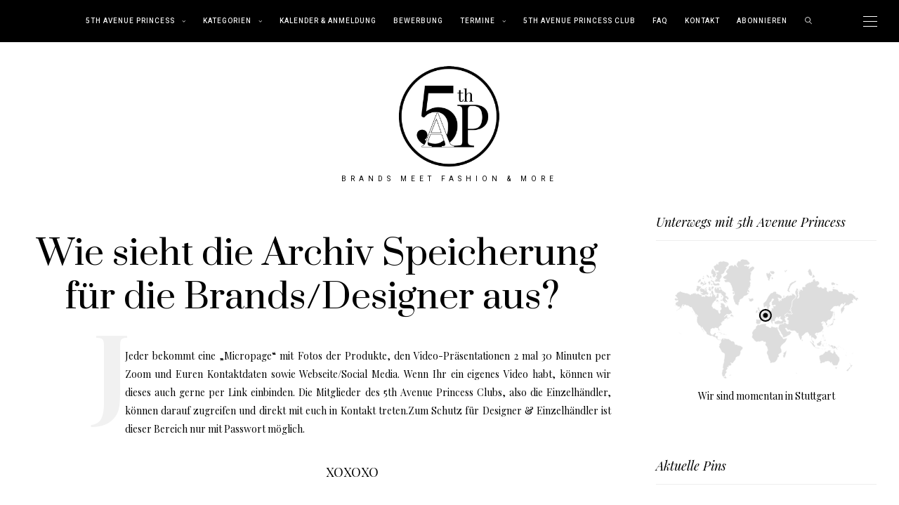

--- FILE ---
content_type: text/html; charset=UTF-8
request_url: https://5thavenueprincess.com/faq/wie-sieht-das-backend-fuer-die-brands-designer-aus
body_size: 49109
content:
<!DOCTYPE html>
<html lang="de">
<head>
	<meta charset="UTF-8" />
	<meta http-equiv="X-UA-Compatible" content="IE=edge">
   <meta name="viewport" content="width=device-width, initial-scale=1">

	<link rel="profile" href="http://gmpg.org/xfn/11" />
	<meta name='robots' content='index, follow, max-image-preview:large, max-snippet:-1, max-video-preview:-1' />
	<style>img:is([sizes="auto" i], [sizes^="auto," i]) { contain-intrinsic-size: 3000px 1500px }</style>
	
	<!-- This site is optimized with the Yoast SEO Premium plugin v23.5 (Yoast SEO v26.4) - https://yoast.com/wordpress/plugins/seo/ -->
	<title>5th Avenue Princess - Designer / Brand Micropage</title>
	<meta name="description" content="Die 5th Avenue Princess stellt den Designer &amp; Brands eine Micropage zur Verfügung wo diese sich den Einzelhändler zu präsentieren." />
	<link rel="canonical" href="https://5thavenueprincess.com/faq/wie-sieht-das-backend-fuer-die-brands-designer-aus" />
	<meta property="og:locale" content="de_DE" />
	<meta property="og:type" content="article" />
	<meta property="og:title" content="Wie sieht die Archiv Speicherung für die Brands/Designer aus? " />
	<meta property="og:description" content="Die 5th Avenue Princess stellt den Designer &amp; Brands eine Micropage zur Verfügung wo diese sich den Einzelhändler zu präsentieren." />
	<meta property="og:url" content="https://5thavenueprincess.com/faq/wie-sieht-das-backend-fuer-die-brands-designer-aus" />
	<meta property="og:site_name" content="5th Avenue Princess" />
	<meta property="article:publisher" content="https://www.facebook.com/5thAvenuePrincess/" />
	<meta property="article:modified_time" content="2023-02-20T10:16:08+00:00" />
	<meta property="og:image" content="https://i0.wp.com/5thavenueprincess.com/wp-content/uploads/2023/02/FAQ_5th_Avenue_Princess.png?fit=1240%2C1748&ssl=1" />
	<meta property="og:image:width" content="1240" />
	<meta property="og:image:height" content="1748" />
	<meta property="og:image:type" content="image/png" />
	<meta name="twitter:card" content="summary_large_image" />
	<meta name="twitter:site" content="@5thavenueprince" />
	<meta name="twitter:label1" content="Geschätzte Lesezeit" />
	<meta name="twitter:data1" content="1 Minute" />
	<script type="application/ld+json" class="yoast-schema-graph">{"@context":"https://schema.org","@graph":[{"@type":"WebPage","@id":"https://5thavenueprincess.com/faq/wie-sieht-das-backend-fuer-die-brands-designer-aus","url":"https://5thavenueprincess.com/faq/wie-sieht-das-backend-fuer-die-brands-designer-aus","name":"5th Avenue Princess - Designer / Brand Micropage","isPartOf":{"@id":"https://5thavenueprincess.com/#website"},"datePublished":"2023-02-19T21:51:21+00:00","dateModified":"2023-02-20T10:16:08+00:00","description":"Die 5th Avenue Princess stellt den Designer & Brands eine Micropage zur Verfügung wo diese sich den Einzelhändler zu präsentieren.","breadcrumb":{"@id":"https://5thavenueprincess.com/faq/wie-sieht-das-backend-fuer-die-brands-designer-aus#breadcrumb"},"inLanguage":"de","potentialAction":[{"@type":"ReadAction","target":["https://5thavenueprincess.com/faq/wie-sieht-das-backend-fuer-die-brands-designer-aus"]}]},{"@type":"BreadcrumbList","@id":"https://5thavenueprincess.com/faq/wie-sieht-das-backend-fuer-die-brands-designer-aus#breadcrumb","itemListElement":[{"@type":"ListItem","position":1,"name":"Startseite","item":"https://5thavenueprincess.com/"},{"@type":"ListItem","position":2,"name":"Wie sieht die Archiv Speicherung für die Brands/Designer aus? "}]},{"@type":"WebSite","@id":"https://5thavenueprincess.com/#website","url":"https://5thavenueprincess.com/","name":"5th Avenue Princess","description":"Brands meet Fashion &amp; more","publisher":{"@id":"https://5thavenueprincess.com/#organization"},"alternateName":"5th AP by MG","potentialAction":[{"@type":"SearchAction","target":{"@type":"EntryPoint","urlTemplate":"https://5thavenueprincess.com/?s={search_term_string}"},"query-input":{"@type":"PropertyValueSpecification","valueRequired":true,"valueName":"search_term_string"}}],"inLanguage":"de"},{"@type":"Organization","@id":"https://5thavenueprincess.com/#organization","name":"5th Avenue Princess by Mirjam Grossmann","alternateName":"5thAP","url":"https://5thavenueprincess.com/","logo":{"@type":"ImageObject","inLanguage":"de","@id":"https://5thavenueprincess.com/#/schema/logo/image/","url":"https://i0.wp.com/5thavenueprincess.com/wp-content/uploads/2023/02/Favicon_5thAvenuePrincess_by_Mirjam_Grossmann.png?fit=625%2C625&ssl=1","contentUrl":"https://i0.wp.com/5thavenueprincess.com/wp-content/uploads/2023/02/Favicon_5thAvenuePrincess_by_Mirjam_Grossmann.png?fit=625%2C625&ssl=1","width":625,"height":625,"caption":"5th Avenue Princess by Mirjam Grossmann"},"image":{"@id":"https://5thavenueprincess.com/#/schema/logo/image/"},"sameAs":["https://www.facebook.com/5thAvenuePrincess/","https://x.com/5thavenueprince","https://www.pinterest.de/5thavenueprincess/","https://www.instagram.com/5thavenueprinces","https://www.tiktok.com/5thavenueprincess_","https://twitter.com/5thavenueprince","https://www.linkedin.com/company/5thavenueprincess"]}]}</script>
	<!-- / Yoast SEO Premium plugin. -->


<link rel='dns-prefetch' href='//assets.pinterest.com' />
<link rel='dns-prefetch' href='//cdnjs.cloudflare.com' />
<link rel='dns-prefetch' href='//stats.wp.com' />
<link rel='dns-prefetch' href='//fonts.googleapis.com' />
<link rel='preconnect' href='//i0.wp.com' />
<link rel='preconnect' href='//c0.wp.com' />
<link rel='preconnect' href='https://fonts.gstatic.com' crossorigin />
<link rel="alternate" type="application/rss+xml" title="5th Avenue Princess &raquo; Feed" href="https://5thavenueprincess.com/feed" />
<link rel="alternate" type="application/rss+xml" title="5th Avenue Princess &raquo; Kommentar-Feed" href="https://5thavenueprincess.com/comments/feed" />
<link rel="alternate" type="text/calendar" title="5th Avenue Princess &raquo; iCal Feed" href="https://5thavenueprincess.com/events/?ical=1" />
<style>[consent-id]:not(.rcb-content-blocker):not([consent-transaction-complete]):not([consent-visual-use-parent^="children:"]):not([consent-confirm]){opacity:0!important;}</style><link rel="preload" href="https://5thavenueprincess.com/wp-content/a46e6d2a7a38097c61356b280009c86d/dist/1385938670.js" as="script" />
<link rel="preload" href="https://5thavenueprincess.com/wp-content/a46e6d2a7a38097c61356b280009c86d/dist/2049112581.js" as="script" />
<link rel="preload" href="https://5thavenueprincess.com/wp-content/plugins/real-cookie-banner/public/lib/animate.css/animate.min.css" as="style" />
<script data-cfasync="false" type="text/javascript" defer src="https://5thavenueprincess.com/wp-content/a46e6d2a7a38097c61356b280009c86d/dist/1385938670.js" id="real-cookie-banner-vendor-real-cookie-banner-banner-js"></script>
<script type="application/json" data-skip-lazy-load="js-extra" data-skip-moving="true" data-no-defer nitro-exclude data-alt-type="application/ld+json" data-dont-merge data-wpmeteor-nooptimize="true" data-cfasync="false" id="a8ac01f9e0767e63369c0ed45079af5c41-js-extra">{"slug":"real-cookie-banner","textDomain":"real-cookie-banner","version":"4.7.15","restUrl":"https:\/\/5thavenueprincess.com\/wp-json\/real-cookie-banner\/v1\/","restNamespace":"real-cookie-banner\/v1","restPathObfuscateOffset":"9cae31e1281fd446","restRoot":"https:\/\/5thavenueprincess.com\/wp-json\/","restQuery":{"_v":"4.7.15","_locale":"user"},"restNonce":"0ad771567b","restRecreateNonceEndpoint":"https:\/\/5thavenueprincess.com\/wp-admin\/admin-ajax.php?action=rest-nonce","publicUrl":"https:\/\/5thavenueprincess.com\/wp-content\/plugins\/real-cookie-banner\/public\/","chunkFolder":"dist","chunksLanguageFolder":"https:\/\/5thavenueprincess.com\/wp-content\/languages\/mo-cache\/real-cookie-banner\/","chunks":{"chunk-config-tab-blocker.lite.js":["de_DE-83d48f038e1cf6148175589160cda67e","de_DE-3742b195c693d5349c3e3c551301b290","de_DE-2e71c8c1d3d1be59acee11970e254e0e","de_DE-e8b2dd606e80931c891d633086cb8b96"],"chunk-config-tab-blocker.pro.js":["de_DE-ddf5ae983675e7b6eec2afc2d53654a2","de_DE-145bf873eaf7093c63c2742b09d146c6","de_DE-e56d1fa7ba18f5a60172afa277d883c1"],"chunk-config-tab-consent.lite.js":["de_DE-3823d7521a3fc2857511061e0d660408"],"chunk-config-tab-consent.pro.js":["de_DE-9cb9ecf8c1e8ce14036b5f3a5e19f098"],"chunk-config-tab-cookies.lite.js":["de_DE-1a51b37d0ef409906245c7ed80d76040","de_DE-3742b195c693d5349c3e3c551301b290","de_DE-2e71c8c1d3d1be59acee11970e254e0e"],"chunk-config-tab-cookies.pro.js":["de_DE-572ee75deed92e7a74abba4b86604687","de_DE-145bf873eaf7093c63c2742b09d146c6"],"chunk-config-tab-dashboard.lite.js":["de_DE-f843c51245ecd2b389746275b3da66b6"],"chunk-config-tab-dashboard.pro.js":["de_DE-ae5ae8f925f0409361cfe395645ac077"],"chunk-config-tab-import.lite.js":["de_DE-66df94240f04843e5a208823e466a850"],"chunk-config-tab-import.pro.js":["de_DE-e5fee6b51986d4ff7a051d6f6a7b076a"],"chunk-config-tab-licensing.lite.js":["de_DE-e01f803e4093b19d6787901b9591b5a6"],"chunk-config-tab-licensing.pro.js":["de_DE-4918ea9704f47c2055904e4104d4ffba"],"chunk-config-tab-scanner.lite.js":["de_DE-b10b39f1099ef599835c729334e38429"],"chunk-config-tab-scanner.pro.js":["de_DE-752a1502ab4f0bebfa2ad50c68ef571f"],"chunk-config-tab-settings.lite.js":["de_DE-37978e0b06b4eb18b16164a2d9c93a2c"],"chunk-config-tab-settings.pro.js":["de_DE-e59d3dcc762e276255c8989fbd1f80e3"],"chunk-config-tab-tcf.lite.js":["de_DE-4f658bdbf0aa370053460bc9e3cd1f69","de_DE-3742b195c693d5349c3e3c551301b290","de_DE-e8b2dd606e80931c891d633086cb8b96"],"chunk-config-tab-tcf.pro.js":["de_DE-e1e83d5b8a28f1f91f63b9de2a8b181a","de_DE-e56d1fa7ba18f5a60172afa277d883c1"]},"others":{"customizeValuesBanner":"{\"layout\":{\"type\":\"dialog\",\"maxHeightEnabled\":false,\"maxHeight\":740,\"dialogMaxWidth\":530,\"dialogPosition\":\"middleCenter\",\"dialogMargin\":[0,0,0,0],\"bannerPosition\":\"bottom\",\"bannerMaxWidth\":1024,\"dialogBorderRadius\":3,\"borderRadius\":5,\"animationIn\":\"slideInUp\",\"animationInDuration\":500,\"animationInOnlyMobile\":true,\"animationOut\":\"none\",\"animationOutDuration\":500,\"animationOutOnlyMobile\":true,\"overlay\":true,\"overlayBg\":\"#000000\",\"overlayBgAlpha\":38,\"overlayBlur\":2},\"decision\":{\"acceptAll\":\"button\",\"acceptEssentials\":\"button\",\"showCloseIcon\":false,\"acceptIndividual\":\"link\",\"buttonOrder\":\"all,essential,save,individual\",\"showGroups\":false,\"groupsFirstView\":false,\"saveButton\":\"always\"},\"design\":{\"bg\":\"#ffffff\",\"textAlign\":\"center\",\"linkTextDecoration\":\"underline\",\"borderWidth\":0,\"borderColor\":\"#ffffff\",\"fontSize\":13,\"fontColor\":\"#2b2b2b\",\"fontInheritFamily\":true,\"fontFamily\":\"Arial, Helvetica, sans-serif\",\"fontWeight\":\"normal\",\"boxShadowEnabled\":true,\"boxShadowOffsetX\":0,\"boxShadowOffsetY\":5,\"boxShadowBlurRadius\":13,\"boxShadowSpreadRadius\":0,\"boxShadowColor\":\"#000000\",\"boxShadowColorAlpha\":20},\"headerDesign\":{\"inheritBg\":true,\"bg\":\"#f4f4f4\",\"inheritTextAlign\":true,\"textAlign\":\"center\",\"padding\":[17,20,15,20],\"logo\":\"https:\\\/\\\/5thavenueprincess.com\\\/wp-content\\\/uploads\\\/2023\\\/02\\\/cropped-Favicon_5thAvenuePrincess_by_Mirjam_Grossmann.png\",\"logoRetina\":\"https:\\\/\\\/5thavenueprincess.com\\\/wp-content\\\/uploads\\\/2023\\\/02\\\/cropped-Favicon_5thAvenuePrincess_by_Mirjam_Grossmann.png\",\"logoMaxHeight\":40,\"logoPosition\":\"above\",\"logoMargin\":[5,15,5,15],\"fontSize\":20,\"fontColor\":\"#2b2b2b\",\"fontInheritFamily\":true,\"fontFamily\":\"Arial, Helvetica, sans-serif\",\"fontWeight\":\"normal\",\"borderWidth\":1,\"borderColor\":\"#efefef\",\"logoFitDim\":[40,40],\"logoRetinaFitDim\":[40,40]},\"bodyDesign\":{\"padding\":[15,20,5,20],\"descriptionInheritFontSize\":true,\"descriptionFontSize\":13,\"dottedGroupsInheritFontSize\":true,\"dottedGroupsFontSize\":13,\"dottedGroupsBulletColor\":\"#15779b\",\"teachingsInheritTextAlign\":true,\"teachingsTextAlign\":\"center\",\"teachingsSeparatorActive\":true,\"teachingsSeparatorWidth\":50,\"teachingsSeparatorHeight\":1,\"teachingsSeparatorColor\":\"#474747\",\"teachingsInheritFontSize\":false,\"teachingsFontSize\":12,\"teachingsInheritFontColor\":false,\"teachingsFontColor\":\"#7c7c7c\",\"accordionMargin\":[10,0,5,0],\"accordionPadding\":[5,10,5,10],\"accordionArrowType\":\"outlined\",\"accordionArrowColor\":\"#15779b\",\"accordionBg\":\"#ffffff\",\"accordionActiveBg\":\"#f9f9f9\",\"accordionHoverBg\":\"#efefef\",\"accordionBorderWidth\":1,\"accordionBorderColor\":\"#efefef\",\"accordionTitleFontSize\":12,\"accordionTitleFontColor\":\"#2b2b2b\",\"accordionTitleFontWeight\":\"normal\",\"accordionDescriptionMargin\":[5,0,0,0],\"accordionDescriptionFontSize\":12,\"accordionDescriptionFontColor\":\"#757575\",\"accordionDescriptionFontWeight\":\"normal\",\"acceptAllOneRowLayout\":false,\"acceptAllPadding\":[10,10,10,10],\"acceptAllBg\":\"#7c7c7c\",\"acceptAllTextAlign\":\"center\",\"acceptAllFontSize\":18,\"acceptAllFontColor\":\"#ffffff\",\"acceptAllFontWeight\":\"normal\",\"acceptAllBorderWidth\":0,\"acceptAllBorderColor\":\"#000000\",\"acceptAllHoverBg\":\"#636363\",\"acceptAllHoverFontColor\":\"#ffffff\",\"acceptAllHoverBorderColor\":\"#000000\",\"acceptEssentialsUseAcceptAll\":true,\"acceptEssentialsButtonType\":\"\",\"acceptEssentialsPadding\":[10,10,10,10],\"acceptEssentialsBg\":\"#efefef\",\"acceptEssentialsTextAlign\":\"center\",\"acceptEssentialsFontSize\":18,\"acceptEssentialsFontColor\":\"#0a0a0a\",\"acceptEssentialsFontWeight\":\"normal\",\"acceptEssentialsBorderWidth\":0,\"acceptEssentialsBorderColor\":\"#000000\",\"acceptEssentialsHoverBg\":\"#e8e8e8\",\"acceptEssentialsHoverFontColor\":\"#000000\",\"acceptEssentialsHoverBorderColor\":\"#000000\",\"acceptIndividualPadding\":[5,5,5,5],\"acceptIndividualBg\":\"#ffffff\",\"acceptIndividualTextAlign\":\"center\",\"acceptIndividualFontSize\":15,\"acceptIndividualFontColor\":\"#515151\",\"acceptIndividualFontWeight\":\"normal\",\"acceptIndividualBorderWidth\":0,\"acceptIndividualBorderColor\":\"#000000\",\"acceptIndividualHoverBg\":\"#ffffff\",\"acceptIndividualHoverFontColor\":\"#7c7c7c\",\"acceptIndividualHoverBorderColor\":\"#000000\"},\"footerDesign\":{\"poweredByLink\":true,\"inheritBg\":false,\"bg\":\"#fcfcfc\",\"inheritTextAlign\":true,\"textAlign\":\"center\",\"padding\":[10,20,15,20],\"fontSize\":14,\"fontColor\":\"#7c7c7c\",\"fontInheritFamily\":true,\"fontFamily\":\"Arial, Helvetica, sans-serif\",\"fontWeight\":\"normal\",\"hoverFontColor\":\"#2b2b2b\",\"borderWidth\":1,\"borderColor\":\"#efefef\",\"languageSwitcher\":\"flags\"},\"texts\":{\"headline\":\"Privatsph\\u00e4re-Einstellungen\",\"description\":\"Wir verwenden Cookies und \\u00e4hnliche Technologien auf unserer Website und verarbeiten personenbezogene Daten von dir (z.B. IP-Adresse), um z.B. Inhalte und Anzeigen zu personalisieren, Medien von Drittanbietern einzubinden oder Zugriffe auf unsere Website zu analysieren. Die Datenverarbeitung kann auch erst in Folge gesetzter Cookies stattfinden. Wir teilen diese Daten mit Dritten, die wir in den Privatsph\\u00e4re-Einstellungen benennen.<br \\\/><br \\\/>Die Datenverarbeitung kann mit deiner Einwilligung oder auf Basis eines berechtigten Interesses erfolgen, dem du in den Privatsph\\u00e4re-Einstellungen widersprechen kannst. Du hast das Recht, nicht einzuwilligen und deine Einwilligung zu einem sp\\u00e4teren Zeitpunkt zu \\u00e4ndern oder zu widerrufen. Weitere Informationen zur Verwendung deiner Daten findest du in unserer {{privacyPolicy}}Datenschutzerkl\\u00e4rung{{\\\/privacyPolicy}}.\",\"acceptAll\":\"Alle akzeptieren\",\"acceptEssentials\":\"Weiter ohne Einwilligung\",\"acceptIndividual\":\"Privatsph\\u00e4re-Einstellungen individuell festlegen\",\"poweredBy\":\"4\",\"dataProcessingInUnsafeCountries\":\"Einige Dienste verarbeiten personenbezogene Daten in unsicheren Drittl\\u00e4ndern. Indem du in die Nutzung dieser Services einwilligst, erkl\\u00e4rst du dich auch mit der Verarbeitung deiner Daten in diesen unsicheren Drittl\\u00e4ndern gem\\u00e4\\u00df {{legalBasis}} einverstanden. Dies birgt das Risiko, dass deine Daten von Beh\\u00f6rden zu Kontroll- und \\u00dcberwachungszwecken verarbeitet werden, m\\u00f6glicherweise ohne die M\\u00f6glichkeit eines Rechtsbehelfs.\",\"ageNoticeBanner\":\"Du bist unter {{minAge}} Jahre alt? Dann kannst du nicht in optionale Services einwilligen. Du kannst deine Eltern oder Erziehungsberechtigten bitten, mit dir in diese Services einzuwilligen.\",\"ageNoticeBlocker\":\"Du bist unter {{minAge}} Jahre alt? Leider darfst du diesem Service nicht selbst zustimmen, um diese Inhalte zu sehen. Bitte deine Eltern oder Erziehungsberechtigten, dem Service mit dir zuzustimmen!\",\"listServicesNotice\":\"Wenn du alle Services akzeptierst, erlaubst du, dass {{services}} geladen werden. Diese sind nach ihrem Zweck in Gruppen {{serviceGroups}} unterteilt (Zugeh\\u00f6rigkeit durch hochgestellte Zahlen gekennzeichnet).\",\"listServicesLegitimateInterestNotice\":\"Au\\u00dferdem werden die {{services}} auf der Grundlage eines berechtigten Interesses geladen.\",\"consentForwardingExternalHosts\":\"Deine Einwilligung gilt auch auf {{websites}}.\",\"blockerHeadline\":\"{{name}} aufgrund von Privatsph\\u00e4re-Einstellungen blockiert\",\"blockerLinkShowMissing\":\"Zeige alle Services, denen du noch zustimmen musst\",\"blockerLoadButton\":\"Erforderliche Services akzeptieren und Inhalte laden\",\"blockerAcceptInfo\":\"Wenn du die blockierten Inhalte l\\u00e4dst, werden deine Datenschutzeinstellungen angepasst. Inhalte aus diesem Service werden in Zukunft nicht mehr blockiert. Du hast das Recht, deine Entscheidung jederzeit zu widerrufen oder zu \\u00e4ndern.\",\"stickyHistory\":\"Historie der Privatsph\\u00e4re-Einstellungen\",\"stickyRevoke\":\"Einwilligungen widerrufen\",\"stickyRevokeSuccessMessage\":\"Du hast die Einwilligung f\\u00fcr Services mit dessen Cookies und Verarbeitung personenbezogener Daten erfolgreich widerrufen. Die Seite wird jetzt neu geladen!\",\"stickyChange\":\"Privatsph\\u00e4re-Einstellungen \\u00e4ndern\"},\"individualLayout\":{\"inheritDialogMaxWidth\":false,\"dialogMaxWidth\":970,\"inheritBannerMaxWidth\":true,\"bannerMaxWidth\":1980,\"descriptionTextAlign\":\"left\"},\"group\":{\"checkboxBg\":\"#f0f0f0\",\"checkboxBorderWidth\":1,\"checkboxBorderColor\":\"#d2d2d2\",\"checkboxActiveColor\":\"#ffffff\",\"checkboxActiveBg\":\"#15779b\",\"checkboxActiveBorderColor\":\"#11607d\",\"groupInheritBg\":true,\"groupBg\":\"#f4f4f4\",\"groupPadding\":[15,15,15,15],\"groupSpacing\":10,\"groupBorderRadius\":5,\"groupBorderWidth\":1,\"groupBorderColor\":\"#f4f4f4\",\"headlineFontSize\":16,\"headlineFontWeight\":\"normal\",\"headlineFontColor\":\"#2b2b2b\",\"descriptionFontSize\":14,\"descriptionFontColor\":\"#7c7c7c\",\"linkColor\":\"#7c7c7c\",\"linkHoverColor\":\"#2b2b2b\"},\"saveButton\":{\"useAcceptAll\":true,\"type\":\"button\",\"padding\":[10,10,10,10],\"bg\":\"#efefef\",\"textAlign\":\"center\",\"fontSize\":18,\"fontColor\":\"#0a0a0a\",\"fontWeight\":\"normal\",\"borderWidth\":0,\"borderColor\":\"#000000\",\"hoverBg\":\"#e8e8e8\",\"hoverFontColor\":\"#000000\",\"hoverBorderColor\":\"#000000\"},\"individualTexts\":{\"headline\":\"Individuelle Privatsph\\u00e4re-Einstellungen\",\"description\":\"Wir verwenden Cookies und \\u00e4hnliche Technologien auf unserer Website und verarbeiten personenbezogene Daten von dir (z.B. IP-Adresse), um z.B. Inhalte und Anzeigen zu personalisieren, Medien von Drittanbietern einzubinden oder Zugriffe auf unsere Website zu analysieren. Die Datenverarbeitung kann auch erst in Folge gesetzter Cookies stattfinden. Wir teilen diese Daten mit Dritten, die wir in den Privatsph\\u00e4re-Einstellungen benennen.<br \\\/><br \\\/>Die Datenverarbeitung kann mit deiner Einwilligung oder auf Basis eines berechtigten Interesses erfolgen, dem du in den Privatsph\\u00e4re-Einstellungen widersprechen kannst. Du hast das Recht, nicht einzuwilligen und deine Einwilligung zu einem sp\\u00e4teren Zeitpunkt zu \\u00e4ndern oder zu widerrufen. Weitere Informationen zur Verwendung deiner Daten findest du in unserer {{privacyPolicy}}Datenschutzerkl\\u00e4rung{{\\\/privacyPolicy}}.<br \\\/><br \\\/>Im Folgenden findest du eine \\u00dcbersicht \\u00fcber alle Services, die von dieser Website genutzt werden. Du kannst dir detaillierte Informationen zu jedem Service ansehen und ihm einzeln zustimmen oder von deinem Widerspruchsrecht Gebrauch machen.\",\"save\":\"Individuelle Auswahlen speichern\",\"showMore\":\"Service-Informationen anzeigen\",\"hideMore\":\"Service-Informationen ausblenden\",\"postamble\":\"\"},\"mobile\":{\"enabled\":true,\"maxHeight\":400,\"hideHeader\":false,\"alignment\":\"bottom\",\"scalePercent\":90,\"scalePercentVertical\":-50},\"sticky\":{\"enabled\":false,\"animationsEnabled\":true,\"alignment\":\"left\",\"bubbleBorderRadius\":50,\"icon\":\"fingerprint\",\"iconCustom\":\"\",\"iconCustomRetina\":\"\",\"iconSize\":30,\"iconColor\":\"#ffffff\",\"bubbleMargin\":[10,20,20,20],\"bubblePadding\":15,\"bubbleBg\":\"#15779b\",\"bubbleBorderWidth\":0,\"bubbleBorderColor\":\"#10556f\",\"boxShadowEnabled\":true,\"boxShadowOffsetX\":0,\"boxShadowOffsetY\":2,\"boxShadowBlurRadius\":5,\"boxShadowSpreadRadius\":1,\"boxShadowColor\":\"#105b77\",\"boxShadowColorAlpha\":40,\"bubbleHoverBg\":\"#ffffff\",\"bubbleHoverBorderColor\":\"#000000\",\"hoverIconColor\":\"#000000\",\"hoverIconCustom\":\"\",\"hoverIconCustomRetina\":\"\",\"menuFontSize\":16,\"menuBorderRadius\":5,\"menuItemSpacing\":10,\"menuItemPadding\":[5,10,5,10]},\"customCss\":{\"css\":\"\",\"antiAdBlocker\":\"y\"}}","isPro":false,"showProHints":false,"proUrl":"https:\/\/devowl.io\/de\/go\/real-cookie-banner?source=rcb-lite","showLiteNotice":true,"frontend":{"groups":"[{\"id\":2,\"name\":\"Essenziell\",\"slug\":\"essenziell\",\"description\":\"Essenzielle Services sind f\\u00fcr die grundlegende Funktionalit\\u00e4t der Website erforderlich. Sie enthalten nur technisch notwendige Services. Diesen Services kann nicht widersprochen werden.\",\"isEssential\":true,\"items\":[{\"id\":17,\"name\":\"Real Cookie Banner\",\"purpose\":\"Real Cookie Banner bittet Website-Besucher um die Einwilligung zum Setzen von Cookies und zur Verarbeitung personenbezogener Daten. Dazu wird jedem Website-Besucher eine UUID (pseudonyme Identifikation des Nutzers) zugewiesen, die bis zum Ablauf des Cookies zur Speicherung der Einwilligung g\\u00fcltig ist. Cookies werden dazu verwendet, um zu testen, ob Cookies gesetzt werden k\\u00f6nnen, um Referenz auf die dokumentierte Einwilligung zu speichern, um zu speichern, in welche Services aus welchen Service-Gruppen der Besucher eingewilligt hat, und, falls Einwilligung nach dem Transparency & Consent Framework (TCF) eingeholt werden, um die Einwilligungen in TCF Partner, Zwecke, besondere Zwecke, Funktionen und besondere Funktionen zu speichern. Im Rahmen der Darlegungspflicht nach DSGVO wird die erhobene Einwilligung vollumf\\u00e4nglich dokumentiert. Dazu z\\u00e4hlt neben den Services und Service-Gruppen, in welche der Besucher eingewilligt hat, und falls Einwilligung nach dem TCF Standard eingeholt werden, in welche TCF Partner, Zwecke und Funktionen der Besucher eingewilligt hat, alle Einstellungen des Cookie Banners zum Zeitpunkt der Einwilligung als auch die technischen Umst\\u00e4nde (z.B. Gr\\u00f6\\u00dfe des Sichtbereichs bei der Einwilligung) und die Nutzerinteraktionen (z.B. Klick auf Buttons), die zur Einwilligung gef\\u00fchrt haben. Die Einwilligung wird pro Sprache einmal erhoben.\",\"providerContact\":{\"phone\":\"\",\"email\":\"\",\"link\":\"\"},\"isProviderCurrentWebsite\":true,\"provider\":\"5th Avenue Princess\",\"uniqueName\":\"real-cookie-banner\",\"isEmbeddingOnlyExternalResources\":false,\"legalBasis\":\"legal-requirement\",\"dataProcessingInCountries\":[],\"dataProcessingInCountriesSpecialTreatments\":[],\"technicalDefinitions\":[{\"type\":\"http\",\"name\":\"real_cookie_banner*\",\"host\":\".5thavenueprincess.com\",\"duration\":365,\"durationUnit\":\"d\",\"isSessionDuration\":false},{\"type\":\"http\",\"name\":\"real_cookie_banner*-tcf\",\"host\":\".5thavenueprincess.com\",\"duration\":365,\"durationUnit\":\"d\",\"isSessionDuration\":false},{\"type\":\"http\",\"name\":\"real_cookie_banner-test\",\"host\":\".5thavenueprincess.com\",\"duration\":365,\"durationUnit\":\"d\",\"isSessionDuration\":false}],\"codeDynamics\":[],\"providerPrivacyPolicyUrl\":\"https:\\\/\\\/5thavenueprincess.com\\\/datenschutzerklaerung-5th-avenue-princess\",\"providerLegalNoticeUrl\":\"\",\"tagManagerOptInEventName\":\"\",\"tagManagerOptOutEventName\":\"\",\"googleConsentModeConsentTypes\":[],\"codeOptIn\":\"\",\"executeCodeOptInWhenNoTagManagerConsentIsGiven\":false,\"codeOptOut\":\"\",\"executeCodeOptOutWhenNoTagManagerConsentIsGiven\":false,\"deleteTechnicalDefinitionsAfterOptOut\":false,\"codeOnPageLoad\":\"\",\"presetId\":\"real-cookie-banner\"}]}]","links":[{"id":11628,"label":"Datenschutzerkl\u00e4rung","pageType":"privacyPolicy","url":"https:\/\/5thavenueprincess.com\/datenschutzerklaerung","hideCookieBanner":true,"isTargetBlank":true},{"id":11629,"label":"Impressum","pageType":"legalNotice","url":"https:\/\/5thavenueprincess.com\/impressum","hideCookieBanner":true,"isTargetBlank":true}],"websiteOperator":{"address":"","country":"","contactEmail":"base64-encoded:bWlyamFtZ3Jvc3NtYW5uQGdteC5kZQ==","contactPhone":"","contactFormUrl":false},"blocker":[],"languageSwitcher":[],"decisionCookieName":"real_cookie_banner-v:2_blog:1_path:d6a8e74","revisionHash":"c03b7e2dd050286ed5b64a8488367ebb","territorialLegalBasis":["gdpr-eprivacy"],"setCookiesViaManager":"none","isRespectDoNotTrack":false,"failedConsentDocumentationHandling":"essentials","isAcceptAllForBots":true,"isDataProcessingInUnsafeCountries":false,"dataProcessingInUnsafeCountriesSafeCountries":["AT","BE","BG","HR","CY","CZ","DK","EE","FI","FR","DE","GR","HU","IE","IS","IT","LI","LV","LT","LU","MT","NL","NO","PL","PT","RO","SK","SI","ES","SE","AD","AR","CA","FO","GG","IL","IM","JP","JE","NZ","KR","CH","GB","UY","US"],"isAgeNotice":true,"ageNoticeAgeLimit":16,"isListServicesNotice":true,"isTcf":false,"isGcm":false,"isGcmListPurposes":false,"hasLazyData":false},"anonymousContentUrl":"https:\/\/5thavenueprincess.com\/wp-content\/a46e6d2a7a38097c61356b280009c86d\/dist\/","anonymousHash":"a46e6d2a7a38097c61356b280009c86d","hasDynamicPreDecisions":false,"isLicensed":false,"isDevLicense":false,"multilingualSkipHTMLForTag":"","isCurrentlyInTranslationEditorPreview":false,"defaultLanguage":"","currentLanguage":"","activeLanguages":[],"context":"","iso3166OneAlpha2":{"AF":"Afghanistan","AL":"Albanien","DZ":"Algerien","AS":"Amerikanisch-Samoa","AD":"Andorra","AO":"Angola","AI":"Anguilla","AQ":"Antarktis","AG":"Antigua und Barbuda","AR":"Argentinien","AM":"Armenien","AW":"Aruba","AZ":"Aserbaidschan","AU":"Australien","BS":"Bahamas","BH":"Bahrain","BD":"Bangladesch","BB":"Barbados","BY":"Belarus","BE":"Belgien","BZ":"Belize","BJ":"Benin","BM":"Bermuda","BT":"Bhutan","BO":"Bolivien","BA":"Bosnien und Herzegowina","BW":"Botswana","BV":"Bouvetinsel","BR":"Brasilien","IO":"Britisches Territorium im Indischen Ozean","BN":"Brunei Darussalam","BG":"Bulgarien","BF":"Burkina Faso","BI":"Burundi","CL":"Chile","CN":"China","CK":"Cookinseln","CR":"Costa Rica","DE":"Deutschland","LA":"Die Laotische Demokratische Volksrepublik","DM":"Dominica","DO":"Dominikanische Republik","DJ":"Dschibuti","DK":"D\u00e4nemark","EC":"Ecuador","SV":"El Salvador","ER":"Eritrea","EE":"Estland","FK":"Falklandinseln (Malwinen)","FJ":"Fidschi","FI":"Finnland","FR":"Frankreich","GF":"Franz\u00f6sisch-Guayana","PF":"Franz\u00f6sisch-Polynesien","TF":"Franz\u00f6sische S\u00fcd- und Antarktisgebiete","FO":"F\u00e4r\u00f6er Inseln","FM":"F\u00f6derierte Staaten von Mikronesien","GA":"Gabun","GM":"Gambia","GE":"Georgien","GH":"Ghana","GI":"Gibraltar","GD":"Grenada","GR":"Griechenland","GL":"Gr\u00f6nland","GP":"Guadeloupe","GU":"Guam","GT":"Guatemala","GG":"Guernsey","GN":"Guinea","GW":"Guinea-Bissau","GY":"Guyana","HT":"Haiti","HM":"Heard und die McDonaldinseln","VA":"Heiliger Stuhl (Staat Vatikanstadt)","HN":"Honduras","HK":"Hong Kong","IN":"Indien","ID":"Indonesien","IQ":"Irak","IE":"Irland","IR":"Islamische Republik Iran","IS":"Island","IM":"Isle of Man","IL":"Israel","IT":"Italien","JM":"Jamaika","JP":"Japan","YE":"Jemen","JE":"Jersey","JO":"Jordanien","VG":"Jungferninseln, Britisch","VI":"Jungferninseln, U.S.","KY":"Kaimaninseln","KH":"Kambodscha","CM":"Kamerun","CA":"Kanada","CV":"Kap Verde","KZ":"Kasachstan","QA":"Katar","KE":"Kenia","KG":"Kirgisistan","KI":"Kiribati","UM":"Kleinere Inselbesitzungen der Vereinigten Staaten","CC":"Kokosinseln","CO":"Kolumbien","KM":"Komoren","CG":"Kongo","CD":"Kongo, Demokratische Republik","KR":"Korea","HR":"Kroatien","CU":"Kuba","KW":"Kuwait","LS":"Lesotho","LV":"Lettland","LB":"Libanon","LR":"Liberia","LY":"Libysch-Arabische Dschamahirija","LI":"Liechtenstein","LT":"Litauen","LU":"Luxemburg","MO":"Macao","MG":"Madagaskar","MW":"Malawi","MY":"Malaysia","MV":"Malediven","ML":"Mali","MT":"Malta","MA":"Marokko","MH":"Marshallinseln","MQ":"Martinique","MR":"Mauretanien","MU":"Mauritius","YT":"Mayotte","MK":"Mazedonien","MX":"Mexiko","MD":"Moldawien","MC":"Monaco","MN":"Mongolei","ME":"Montenegro","MS":"Montserrat","MZ":"Mosambik","MM":"Myanmar","NA":"Namibia","NR":"Nauru","NP":"Nepal","NC":"Neukaledonien","NZ":"Neuseeland","NI":"Nicaragua","NL":"Niederlande","AN":"Niederl\u00e4ndische Antillen","NE":"Niger","NG":"Nigeria","NU":"Niue","KP":"Nordkorea","NF":"Norfolkinsel","NO":"Norwegen","MP":"N\u00f6rdliche Marianen","OM":"Oman","PK":"Pakistan","PW":"Palau","PS":"Pal\u00e4stinensisches Gebiet, besetzt","PA":"Panama","PG":"Papua-Neuguinea","PY":"Paraguay","PE":"Peru","PH":"Philippinen","PN":"Pitcairn","PL":"Polen","PT":"Portugal","PR":"Puerto Rico","CI":"Republik C\u00f4te d'Ivoire","RW":"Ruanda","RO":"Rum\u00e4nien","RU":"Russische F\u00f6deration","RE":"R\u00e9union","BL":"Saint Barth\u00e9l\u00e9my","PM":"Saint Pierre und Miquelo","SB":"Salomonen","ZM":"Sambia","WS":"Samoa","SM":"San Marino","SH":"Sankt Helena","MF":"Sankt Martin","SA":"Saudi-Arabien","SE":"Schweden","CH":"Schweiz","SN":"Senegal","RS":"Serbien","SC":"Seychellen","SL":"Sierra Leone","ZW":"Simbabwe","SG":"Singapur","SK":"Slowakei","SI":"Slowenien","SO":"Somalia","ES":"Spanien","LK":"Sri Lanka","KN":"St. Kitts und Nevis","LC":"St. Lucia","VC":"St. Vincent und Grenadinen","SD":"Sudan","SR":"Surinam","SJ":"Svalbard und Jan Mayen","SZ":"Swasiland","SY":"Syrische Arabische Republik","ST":"S\u00e3o Tom\u00e9 und Pr\u00edncipe","ZA":"S\u00fcdafrika","GS":"S\u00fcdgeorgien und die S\u00fcdlichen Sandwichinseln","TJ":"Tadschikistan","TW":"Taiwan","TZ":"Tansania","TH":"Thailand","TL":"Timor-Leste","TG":"Togo","TK":"Tokelau","TO":"Tonga","TT":"Trinidad und Tobago","TD":"Tschad","CZ":"Tschechische Republik","TN":"Tunesien","TM":"Turkmenistan","TC":"Turks- und Caicosinseln","TV":"Tuvalu","TR":"T\u00fcrkei","UG":"Uganda","UA":"Ukraine","HU":"Ungarn","UY":"Uruguay","UZ":"Usbekistan","VU":"Vanuatu","VE":"Venezuela","AE":"Vereinigte Arabische Emirate","US":"Vereinigte Staaten","GB":"Vereinigtes K\u00f6nigreich","VN":"Vietnam","WF":"Wallis und Futuna","CX":"Weihnachtsinsel","EH":"Westsahara","CF":"Zentralafrikanische Republik","CY":"Zypern","EG":"\u00c4gypten","GQ":"\u00c4quatorialguinea","ET":"\u00c4thiopien","AX":"\u00c5land Inseln","AT":"\u00d6sterreich"},"isPreventPreDecision":false,"setVisualParentIfClassOfParent":{"et_pb_video_box":1,"ast-oembed-container":1,"wpb_video_wrapper":1,"gdlr-core-pbf-background-video":".gdlr-core-pbf-background-wrap"},"dependantVisibilityContainers":["[role=\"tabpanel\"]",".eael-tab-content-item",".wpcs_content_inner",".op3-contenttoggleitem-content",".op3-popoverlay-content",".pum-overlay","[data-elementor-type=\"popup\"]",".wp-block-ub-content-toggle-accordion-content-wrap",".w-popup-wrap",".oxy-lightbox_inner[data-inner-content=true]",".oxy-pro-accordion_body",".oxy-tab-content",".kt-accordion-panel",".vc_tta-panel-body",".mfp-hide","div[id^=\"tve_thrive_lightbox_\"]"],"bannerDesignVersion":9,"bannerI18n":{"appropriateSafeguard":"Geeignete Garantien","standardContractualClauses":"Standardvertragsklauseln","adequacyDecision":"Angemessenheitsbeschluss","bindingCorporateRules":"Verbindliche interne Datenschutzvorschriften","other":"Anderes","legalBasis":"Verwendung auf gesetzlicher Grundlage von","territorialLegalBasisArticles":{"gdpr-eprivacy":{"dataProcessingInUnsafeCountries":"Art. 49 Abs. 1 lit. a DSGVO"},"dsg-switzerland":{"dataProcessingInUnsafeCountries":"Art. 17 Abs. 1 lit. a DSG (Schweiz)"}},"legitimateInterest":"Berechtigtes Interesse","legalRequirement":"Erf\u00fcllung einer rechtlichen Verpflichtung","consent":"Einwilligung","crawlerLinkAlert":"Wir haben erkannt, dass du ein Crawler\/Bot bist. Nur nat\u00fcrliche Personen d\u00fcrfen in Cookies und die Verarbeitung von personenbezogenen Daten einwilligen. Daher hat der Link f\u00fcr dich keine Funktion.","technicalCookieDefinition":"Technische Cookie-Definition","usesCookies":"Verwendete Cookies","cookieRefresh":"Cookie-Erneuerung","usesNonCookieAccess":"Verwendet Cookie-\u00e4hnliche Informationen (LocalStorage, SessionStorage, IndexDB, etc.)","host":"Host","duration":"Dauer","noExpiration":"Kein Ablauf","type":"Typ","purpose":"Zweck","purposes":"Zwecke","headerTitlePrivacyPolicyHistory":"Privatsph\u00e4re-Einstellungen: Historie","skipToConsentChoices":"Zu Einwilligungsoptionen springen","historyLabel":"Einwilligungen anzeigen vom","historyItemLoadError":"Das Lesen der Zustimmung ist fehlgeschlagen. Bitte versuche es sp\u00e4ter noch einmal!","historySelectNone":"Noch nicht eingewilligt","provider":"Anbieter","providerContactPhone":"Telefon","providerContactEmail":"E-Mail","providerContactLink":"Kontaktformular","providerPrivacyPolicyUrl":"Datenschutzerkl\u00e4rung","providerLegalNoticeUrl":"Impressum","nonStandard":"Nicht standardisierte Datenverarbeitung","nonStandardDesc":"Einige Services setzen Cookies und\/oder verarbeiten personenbezogene Daten, ohne die Standards f\u00fcr die Mitteilung der Einwilligung einzuhalten. Diese Services werden in mehrere Gruppen eingeteilt. Sogenannte \"essenzielle Services\" werden auf Basis eines berechtigten Interesses genutzt und k\u00f6nnen nicht abgew\u00e4hlt werden (ein Widerspruch muss ggf. per E-Mail oder Brief gem\u00e4\u00df der Datenschutzerkl\u00e4rung erfolgen), w\u00e4hrend alle anderen Services nur nach einer Einwilligung genutzt werden.","dataProcessingInUnsafeCountries":"Datenverarbeitung in unsicheren Drittl\u00e4ndern","ePrivacyUSA":"US-Datenverarbeitung","durationUnit":{"s":"Sekunde(n)","m":"Minute(n)","h":"Stunde(n)","d":"Tag(e)","mo":"Monat(e)","y":"Jahr(e)","n1":{"s":"Sekunde","m":"Minute","h":"Stunde","d":"Tag","mo":"Monat","y":"Jahr"},"nx":{"s":"Sekunden","m":"Minuten","h":"Stunden","d":"Tage","mo":"Monate","y":"Jahre"}},"close":"Schlie\u00dfen","closeWithoutSaving":"Schlie\u00dfen ohne Speichern","yes":"Ja","no":"Nein","unknown":"Unbekannt","none":"Nichts","noLicense":"Keine Lizenz aktiviert - kein Produktionseinsatz!","devLicense":"Produktlizenz nicht f\u00fcr den Produktionseinsatz!","devLicenseLearnMore":"Mehr erfahren","devLicenseLink":"https:\/\/devowl.io\/de\/wissensdatenbank\/lizenz-installations-typ\/","andSeparator":" und "},"pageRequestUuid4":"a4f11fd34-f70c-449f-8cd4-7c5ee0d1fb4e","pageByIdUrl":"https:\/\/5thavenueprincess.com?page_id","pluginUrl":"https:\/\/devowl.io\/wordpress-real-cookie-banner\/"}}</script>
<script data-skip-lazy-load="js-extra" data-skip-moving="true" data-no-defer nitro-exclude data-alt-type="application/ld+json" data-dont-merge data-wpmeteor-nooptimize="true" data-cfasync="false" id="a8ac01f9e0767e63369c0ed45079af5c42-js-extra">
(()=>{var x=function (a,b){return-1<["codeOptIn","codeOptOut","codeOnPageLoad","contactEmail"].indexOf(a)&&"string"==typeof b&&b.startsWith("base64-encoded:")?window.atob(b.substr(15)):b},t=(e,t)=>new Proxy(e,{get:(e,n)=>{let r=Reflect.get(e,n);return n===t&&"string"==typeof r&&(r=JSON.parse(r,x),Reflect.set(e,n,r)),r}}),n=JSON.parse(document.getElementById("a8ac01f9e0767e63369c0ed45079af5c41-js-extra").innerHTML,x);window.Proxy?n.others.frontend=t(n.others.frontend,"groups"):n.others.frontend.groups=JSON.parse(n.others.frontend.groups,x);window.Proxy?n.others=t(n.others,"customizeValuesBanner"):n.others.customizeValuesBanner=JSON.parse(n.others.customizeValuesBanner,x);;window.realCookieBanner=n})();
</script><script data-cfasync="false" type="text/javascript" id="real-cookie-banner-banner-js-before">
/* <![CDATA[ */
((a,b)=>{a[b]||(a[b]={unblockSync:()=>undefined},["consentSync"].forEach(c=>a[b][c]=()=>({cookie:null,consentGiven:!1,cookieOptIn:!0})),["consent","consentAll","unblock"].forEach(c=>a[b][c]=(...d)=>new Promise(e=>a.addEventListener(b,()=>{a[b][c](...d).then(e)},{once:!0}))))})(window,"consentApi");
/* ]]> */
</script>
<script data-cfasync="false" type="text/javascript" defer src="https://5thavenueprincess.com/wp-content/a46e6d2a7a38097c61356b280009c86d/dist/2049112581.js" id="real-cookie-banner-banner-js"></script>
<link rel='stylesheet' id='animate-css-css' href='https://5thavenueprincess.com/wp-content/plugins/real-cookie-banner/public/lib/animate.css/animate.min.css' type='text/css' media='all' />
		<!-- This site uses the Google Analytics by MonsterInsights plugin v9.4.1 - Using Analytics tracking - https://www.monsterinsights.com/ -->
							<script src="//www.googletagmanager.com/gtag/js?id=G-GBMKW8ZKQZ"  data-cfasync="false" data-wpfc-render="false" type="text/javascript" async></script>
			<script data-cfasync="false" data-wpfc-render="false" type="text/javascript">
				var mi_version = '9.4.1';
				var mi_track_user = true;
				var mi_no_track_reason = '';
								var MonsterInsightsDefaultLocations = {"page_location":"https:\/\/5thavenueprincess.com\/faq\/wie-sieht-das-backend-fuer-die-brands-designer-aus\/","page_referrer":"https:\/\/5thavenueprincess.com\/faq\/wie-lange-brands-meet-fashion-more-praesentations"};
				if ( typeof MonsterInsightsPrivacyGuardFilter === 'function' ) {
					var MonsterInsightsLocations = (typeof MonsterInsightsExcludeQuery === 'object') ? MonsterInsightsPrivacyGuardFilter( MonsterInsightsExcludeQuery ) : MonsterInsightsPrivacyGuardFilter( MonsterInsightsDefaultLocations );
				} else {
					var MonsterInsightsLocations = (typeof MonsterInsightsExcludeQuery === 'object') ? MonsterInsightsExcludeQuery : MonsterInsightsDefaultLocations;
				}

								var disableStrs = [
										'ga-disable-G-GBMKW8ZKQZ',
									];

				/* Function to detect opted out users */
				function __gtagTrackerIsOptedOut() {
					for (var index = 0; index < disableStrs.length; index++) {
						if (document.cookie.indexOf(disableStrs[index] + '=true') > -1) {
							return true;
						}
					}

					return false;
				}

				/* Disable tracking if the opt-out cookie exists. */
				if (__gtagTrackerIsOptedOut()) {
					for (var index = 0; index < disableStrs.length; index++) {
						window[disableStrs[index]] = true;
					}
				}

				/* Opt-out function */
				function __gtagTrackerOptout() {
					for (var index = 0; index < disableStrs.length; index++) {
						document.cookie = disableStrs[index] + '=true; expires=Thu, 31 Dec 2099 23:59:59 UTC; path=/';
						window[disableStrs[index]] = true;
					}
				}

				if ('undefined' === typeof gaOptout) {
					function gaOptout() {
						__gtagTrackerOptout();
					}
				}
								window.dataLayer = window.dataLayer || [];

				window.MonsterInsightsDualTracker = {
					helpers: {},
					trackers: {},
				};
				if (mi_track_user) {
					function __gtagDataLayer() {
						dataLayer.push(arguments);
					}

					function __gtagTracker(type, name, parameters) {
						if (!parameters) {
							parameters = {};
						}

						if (parameters.send_to) {
							__gtagDataLayer.apply(null, arguments);
							return;
						}

						if (type === 'event') {
														parameters.send_to = monsterinsights_frontend.v4_id;
							var hookName = name;
							if (typeof parameters['event_category'] !== 'undefined') {
								hookName = parameters['event_category'] + ':' + name;
							}

							if (typeof MonsterInsightsDualTracker.trackers[hookName] !== 'undefined') {
								MonsterInsightsDualTracker.trackers[hookName](parameters);
							} else {
								__gtagDataLayer('event', name, parameters);
							}
							
						} else {
							__gtagDataLayer.apply(null, arguments);
						}
					}

					__gtagTracker('js', new Date());
					__gtagTracker('set', {
						'developer_id.dZGIzZG': true,
											});
					if ( MonsterInsightsLocations.page_location ) {
						__gtagTracker('set', MonsterInsightsLocations);
					}
										__gtagTracker('config', 'G-GBMKW8ZKQZ', {"forceSSL":"true","anonymize_ip":"true","link_attribution":"true"} );
															window.gtag = __gtagTracker;										(function () {
						/* https://developers.google.com/analytics/devguides/collection/analyticsjs/ */
						/* ga and __gaTracker compatibility shim. */
						var noopfn = function () {
							return null;
						};
						var newtracker = function () {
							return new Tracker();
						};
						var Tracker = function () {
							return null;
						};
						var p = Tracker.prototype;
						p.get = noopfn;
						p.set = noopfn;
						p.send = function () {
							var args = Array.prototype.slice.call(arguments);
							args.unshift('send');
							__gaTracker.apply(null, args);
						};
						var __gaTracker = function () {
							var len = arguments.length;
							if (len === 0) {
								return;
							}
							var f = arguments[len - 1];
							if (typeof f !== 'object' || f === null || typeof f.hitCallback !== 'function') {
								if ('send' === arguments[0]) {
									var hitConverted, hitObject = false, action;
									if ('event' === arguments[1]) {
										if ('undefined' !== typeof arguments[3]) {
											hitObject = {
												'eventAction': arguments[3],
												'eventCategory': arguments[2],
												'eventLabel': arguments[4],
												'value': arguments[5] ? arguments[5] : 1,
											}
										}
									}
									if ('pageview' === arguments[1]) {
										if ('undefined' !== typeof arguments[2]) {
											hitObject = {
												'eventAction': 'page_view',
												'page_path': arguments[2],
											}
										}
									}
									if (typeof arguments[2] === 'object') {
										hitObject = arguments[2];
									}
									if (typeof arguments[5] === 'object') {
										Object.assign(hitObject, arguments[5]);
									}
									if ('undefined' !== typeof arguments[1].hitType) {
										hitObject = arguments[1];
										if ('pageview' === hitObject.hitType) {
											hitObject.eventAction = 'page_view';
										}
									}
									if (hitObject) {
										action = 'timing' === arguments[1].hitType ? 'timing_complete' : hitObject.eventAction;
										hitConverted = mapArgs(hitObject);
										__gtagTracker('event', action, hitConverted);
									}
								}
								return;
							}

							function mapArgs(args) {
								var arg, hit = {};
								var gaMap = {
									'eventCategory': 'event_category',
									'eventAction': 'event_action',
									'eventLabel': 'event_label',
									'eventValue': 'event_value',
									'nonInteraction': 'non_interaction',
									'timingCategory': 'event_category',
									'timingVar': 'name',
									'timingValue': 'value',
									'timingLabel': 'event_label',
									'page': 'page_path',
									'location': 'page_location',
									'title': 'page_title',
									'referrer' : 'page_referrer',
								};
								for (arg in args) {
																		if (!(!args.hasOwnProperty(arg) || !gaMap.hasOwnProperty(arg))) {
										hit[gaMap[arg]] = args[arg];
									} else {
										hit[arg] = args[arg];
									}
								}
								return hit;
							}

							try {
								f.hitCallback();
							} catch (ex) {
							}
						};
						__gaTracker.create = newtracker;
						__gaTracker.getByName = newtracker;
						__gaTracker.getAll = function () {
							return [];
						};
						__gaTracker.remove = noopfn;
						__gaTracker.loaded = true;
						window['__gaTracker'] = __gaTracker;
					})();
									} else {
										console.log("");
					(function () {
						function __gtagTracker() {
							return null;
						}

						window['__gtagTracker'] = __gtagTracker;
						window['gtag'] = __gtagTracker;
					})();
									}
			</script>
				<!-- / Google Analytics by MonsterInsights -->
		<script type="text/javascript">
/* <![CDATA[ */
window._wpemojiSettings = {"baseUrl":"https:\/\/s.w.org\/images\/core\/emoji\/16.0.1\/72x72\/","ext":".png","svgUrl":"https:\/\/s.w.org\/images\/core\/emoji\/16.0.1\/svg\/","svgExt":".svg","source":{"concatemoji":"https:\/\/5thavenueprincess.com\/wp-includes\/js\/wp-emoji-release.min.js"}};
/*! This file is auto-generated */
!function(s,n){var o,i,e;function c(e){try{var t={supportTests:e,timestamp:(new Date).valueOf()};sessionStorage.setItem(o,JSON.stringify(t))}catch(e){}}function p(e,t,n){e.clearRect(0,0,e.canvas.width,e.canvas.height),e.fillText(t,0,0);var t=new Uint32Array(e.getImageData(0,0,e.canvas.width,e.canvas.height).data),a=(e.clearRect(0,0,e.canvas.width,e.canvas.height),e.fillText(n,0,0),new Uint32Array(e.getImageData(0,0,e.canvas.width,e.canvas.height).data));return t.every(function(e,t){return e===a[t]})}function u(e,t){e.clearRect(0,0,e.canvas.width,e.canvas.height),e.fillText(t,0,0);for(var n=e.getImageData(16,16,1,1),a=0;a<n.data.length;a++)if(0!==n.data[a])return!1;return!0}function f(e,t,n,a){switch(t){case"flag":return n(e,"\ud83c\udff3\ufe0f\u200d\u26a7\ufe0f","\ud83c\udff3\ufe0f\u200b\u26a7\ufe0f")?!1:!n(e,"\ud83c\udde8\ud83c\uddf6","\ud83c\udde8\u200b\ud83c\uddf6")&&!n(e,"\ud83c\udff4\udb40\udc67\udb40\udc62\udb40\udc65\udb40\udc6e\udb40\udc67\udb40\udc7f","\ud83c\udff4\u200b\udb40\udc67\u200b\udb40\udc62\u200b\udb40\udc65\u200b\udb40\udc6e\u200b\udb40\udc67\u200b\udb40\udc7f");case"emoji":return!a(e,"\ud83e\udedf")}return!1}function g(e,t,n,a){var r="undefined"!=typeof WorkerGlobalScope&&self instanceof WorkerGlobalScope?new OffscreenCanvas(300,150):s.createElement("canvas"),o=r.getContext("2d",{willReadFrequently:!0}),i=(o.textBaseline="top",o.font="600 32px Arial",{});return e.forEach(function(e){i[e]=t(o,e,n,a)}),i}function t(e){var t=s.createElement("script");t.src=e,t.defer=!0,s.head.appendChild(t)}"undefined"!=typeof Promise&&(o="wpEmojiSettingsSupports",i=["flag","emoji"],n.supports={everything:!0,everythingExceptFlag:!0},e=new Promise(function(e){s.addEventListener("DOMContentLoaded",e,{once:!0})}),new Promise(function(t){var n=function(){try{var e=JSON.parse(sessionStorage.getItem(o));if("object"==typeof e&&"number"==typeof e.timestamp&&(new Date).valueOf()<e.timestamp+604800&&"object"==typeof e.supportTests)return e.supportTests}catch(e){}return null}();if(!n){if("undefined"!=typeof Worker&&"undefined"!=typeof OffscreenCanvas&&"undefined"!=typeof URL&&URL.createObjectURL&&"undefined"!=typeof Blob)try{var e="postMessage("+g.toString()+"("+[JSON.stringify(i),f.toString(),p.toString(),u.toString()].join(",")+"));",a=new Blob([e],{type:"text/javascript"}),r=new Worker(URL.createObjectURL(a),{name:"wpTestEmojiSupports"});return void(r.onmessage=function(e){c(n=e.data),r.terminate(),t(n)})}catch(e){}c(n=g(i,f,p,u))}t(n)}).then(function(e){for(var t in e)n.supports[t]=e[t],n.supports.everything=n.supports.everything&&n.supports[t],"flag"!==t&&(n.supports.everythingExceptFlag=n.supports.everythingExceptFlag&&n.supports[t]);n.supports.everythingExceptFlag=n.supports.everythingExceptFlag&&!n.supports.flag,n.DOMReady=!1,n.readyCallback=function(){n.DOMReady=!0}}).then(function(){return e}).then(function(){var e;n.supports.everything||(n.readyCallback(),(e=n.source||{}).concatemoji?t(e.concatemoji):e.wpemoji&&e.twemoji&&(t(e.twemoji),t(e.wpemoji)))}))}((window,document),window._wpemojiSettings);
/* ]]> */
</script>
<link rel='stylesheet' id='jetpack_related-posts-css' href='https://c0.wp.com/p/jetpack/15.2/modules/related-posts/related-posts.css' type='text/css' media='all' />
<style id='wp-emoji-styles-inline-css' type='text/css'>

	img.wp-smiley, img.emoji {
		display: inline !important;
		border: none !important;
		box-shadow: none !important;
		height: 1em !important;
		width: 1em !important;
		margin: 0 0.07em !important;
		vertical-align: -0.1em !important;
		background: none !important;
		padding: 0 !important;
	}
</style>
<link rel='stylesheet' id='wp-block-library-css' href='https://c0.wp.com/c/6.8.3/wp-includes/css/dist/block-library/style.min.css' type='text/css' media='all' />
<style id='classic-theme-styles-inline-css' type='text/css'>
/*! This file is auto-generated */
.wp-block-button__link{color:#fff;background-color:#32373c;border-radius:9999px;box-shadow:none;text-decoration:none;padding:calc(.667em + 2px) calc(1.333em + 2px);font-size:1.125em}.wp-block-file__button{background:#32373c;color:#fff;text-decoration:none}
</style>
<link rel='stylesheet' id='mediaelement-css' href='https://c0.wp.com/c/6.8.3/wp-includes/js/mediaelement/mediaelementplayer-legacy.min.css' type='text/css' media='all' />
<link rel='stylesheet' id='wp-mediaelement-css' href='https://c0.wp.com/c/6.8.3/wp-includes/js/mediaelement/wp-mediaelement.min.css' type='text/css' media='all' />
<style id='jetpack-sharing-buttons-style-inline-css' type='text/css'>
.jetpack-sharing-buttons__services-list{display:flex;flex-direction:row;flex-wrap:wrap;gap:0;list-style-type:none;margin:5px;padding:0}.jetpack-sharing-buttons__services-list.has-small-icon-size{font-size:12px}.jetpack-sharing-buttons__services-list.has-normal-icon-size{font-size:16px}.jetpack-sharing-buttons__services-list.has-large-icon-size{font-size:24px}.jetpack-sharing-buttons__services-list.has-huge-icon-size{font-size:36px}@media print{.jetpack-sharing-buttons__services-list{display:none!important}}.editor-styles-wrapper .wp-block-jetpack-sharing-buttons{gap:0;padding-inline-start:0}ul.jetpack-sharing-buttons__services-list.has-background{padding:1.25em 2.375em}
</style>
<style id='global-styles-inline-css' type='text/css'>
:root{--wp--preset--aspect-ratio--square: 1;--wp--preset--aspect-ratio--4-3: 4/3;--wp--preset--aspect-ratio--3-4: 3/4;--wp--preset--aspect-ratio--3-2: 3/2;--wp--preset--aspect-ratio--2-3: 2/3;--wp--preset--aspect-ratio--16-9: 16/9;--wp--preset--aspect-ratio--9-16: 9/16;--wp--preset--color--black: #000000;--wp--preset--color--cyan-bluish-gray: #abb8c3;--wp--preset--color--white: #ffffff;--wp--preset--color--pale-pink: #f78da7;--wp--preset--color--vivid-red: #cf2e2e;--wp--preset--color--luminous-vivid-orange: #ff6900;--wp--preset--color--luminous-vivid-amber: #fcb900;--wp--preset--color--light-green-cyan: #7bdcb5;--wp--preset--color--vivid-green-cyan: #00d084;--wp--preset--color--pale-cyan-blue: #8ed1fc;--wp--preset--color--vivid-cyan-blue: #0693e3;--wp--preset--color--vivid-purple: #9b51e0;--wp--preset--gradient--vivid-cyan-blue-to-vivid-purple: linear-gradient(135deg,rgba(6,147,227,1) 0%,rgb(155,81,224) 100%);--wp--preset--gradient--light-green-cyan-to-vivid-green-cyan: linear-gradient(135deg,rgb(122,220,180) 0%,rgb(0,208,130) 100%);--wp--preset--gradient--luminous-vivid-amber-to-luminous-vivid-orange: linear-gradient(135deg,rgba(252,185,0,1) 0%,rgba(255,105,0,1) 100%);--wp--preset--gradient--luminous-vivid-orange-to-vivid-red: linear-gradient(135deg,rgba(255,105,0,1) 0%,rgb(207,46,46) 100%);--wp--preset--gradient--very-light-gray-to-cyan-bluish-gray: linear-gradient(135deg,rgb(238,238,238) 0%,rgb(169,184,195) 100%);--wp--preset--gradient--cool-to-warm-spectrum: linear-gradient(135deg,rgb(74,234,220) 0%,rgb(151,120,209) 20%,rgb(207,42,186) 40%,rgb(238,44,130) 60%,rgb(251,105,98) 80%,rgb(254,248,76) 100%);--wp--preset--gradient--blush-light-purple: linear-gradient(135deg,rgb(255,206,236) 0%,rgb(152,150,240) 100%);--wp--preset--gradient--blush-bordeaux: linear-gradient(135deg,rgb(254,205,165) 0%,rgb(254,45,45) 50%,rgb(107,0,62) 100%);--wp--preset--gradient--luminous-dusk: linear-gradient(135deg,rgb(255,203,112) 0%,rgb(199,81,192) 50%,rgb(65,88,208) 100%);--wp--preset--gradient--pale-ocean: linear-gradient(135deg,rgb(255,245,203) 0%,rgb(182,227,212) 50%,rgb(51,167,181) 100%);--wp--preset--gradient--electric-grass: linear-gradient(135deg,rgb(202,248,128) 0%,rgb(113,206,126) 100%);--wp--preset--gradient--midnight: linear-gradient(135deg,rgb(2,3,129) 0%,rgb(40,116,252) 100%);--wp--preset--font-size--small: 13px;--wp--preset--font-size--medium: 20px;--wp--preset--font-size--large: 36px;--wp--preset--font-size--x-large: 42px;--wp--preset--spacing--20: 0.44rem;--wp--preset--spacing--30: 0.67rem;--wp--preset--spacing--40: 1rem;--wp--preset--spacing--50: 1.5rem;--wp--preset--spacing--60: 2.25rem;--wp--preset--spacing--70: 3.38rem;--wp--preset--spacing--80: 5.06rem;--wp--preset--shadow--natural: 6px 6px 9px rgba(0, 0, 0, 0.2);--wp--preset--shadow--deep: 12px 12px 50px rgba(0, 0, 0, 0.4);--wp--preset--shadow--sharp: 6px 6px 0px rgba(0, 0, 0, 0.2);--wp--preset--shadow--outlined: 6px 6px 0px -3px rgba(255, 255, 255, 1), 6px 6px rgba(0, 0, 0, 1);--wp--preset--shadow--crisp: 6px 6px 0px rgba(0, 0, 0, 1);}:where(.is-layout-flex){gap: 0.5em;}:where(.is-layout-grid){gap: 0.5em;}body .is-layout-flex{display: flex;}.is-layout-flex{flex-wrap: wrap;align-items: center;}.is-layout-flex > :is(*, div){margin: 0;}body .is-layout-grid{display: grid;}.is-layout-grid > :is(*, div){margin: 0;}:where(.wp-block-columns.is-layout-flex){gap: 2em;}:where(.wp-block-columns.is-layout-grid){gap: 2em;}:where(.wp-block-post-template.is-layout-flex){gap: 1.25em;}:where(.wp-block-post-template.is-layout-grid){gap: 1.25em;}.has-black-color{color: var(--wp--preset--color--black) !important;}.has-cyan-bluish-gray-color{color: var(--wp--preset--color--cyan-bluish-gray) !important;}.has-white-color{color: var(--wp--preset--color--white) !important;}.has-pale-pink-color{color: var(--wp--preset--color--pale-pink) !important;}.has-vivid-red-color{color: var(--wp--preset--color--vivid-red) !important;}.has-luminous-vivid-orange-color{color: var(--wp--preset--color--luminous-vivid-orange) !important;}.has-luminous-vivid-amber-color{color: var(--wp--preset--color--luminous-vivid-amber) !important;}.has-light-green-cyan-color{color: var(--wp--preset--color--light-green-cyan) !important;}.has-vivid-green-cyan-color{color: var(--wp--preset--color--vivid-green-cyan) !important;}.has-pale-cyan-blue-color{color: var(--wp--preset--color--pale-cyan-blue) !important;}.has-vivid-cyan-blue-color{color: var(--wp--preset--color--vivid-cyan-blue) !important;}.has-vivid-purple-color{color: var(--wp--preset--color--vivid-purple) !important;}.has-black-background-color{background-color: var(--wp--preset--color--black) !important;}.has-cyan-bluish-gray-background-color{background-color: var(--wp--preset--color--cyan-bluish-gray) !important;}.has-white-background-color{background-color: var(--wp--preset--color--white) !important;}.has-pale-pink-background-color{background-color: var(--wp--preset--color--pale-pink) !important;}.has-vivid-red-background-color{background-color: var(--wp--preset--color--vivid-red) !important;}.has-luminous-vivid-orange-background-color{background-color: var(--wp--preset--color--luminous-vivid-orange) !important;}.has-luminous-vivid-amber-background-color{background-color: var(--wp--preset--color--luminous-vivid-amber) !important;}.has-light-green-cyan-background-color{background-color: var(--wp--preset--color--light-green-cyan) !important;}.has-vivid-green-cyan-background-color{background-color: var(--wp--preset--color--vivid-green-cyan) !important;}.has-pale-cyan-blue-background-color{background-color: var(--wp--preset--color--pale-cyan-blue) !important;}.has-vivid-cyan-blue-background-color{background-color: var(--wp--preset--color--vivid-cyan-blue) !important;}.has-vivid-purple-background-color{background-color: var(--wp--preset--color--vivid-purple) !important;}.has-black-border-color{border-color: var(--wp--preset--color--black) !important;}.has-cyan-bluish-gray-border-color{border-color: var(--wp--preset--color--cyan-bluish-gray) !important;}.has-white-border-color{border-color: var(--wp--preset--color--white) !important;}.has-pale-pink-border-color{border-color: var(--wp--preset--color--pale-pink) !important;}.has-vivid-red-border-color{border-color: var(--wp--preset--color--vivid-red) !important;}.has-luminous-vivid-orange-border-color{border-color: var(--wp--preset--color--luminous-vivid-orange) !important;}.has-luminous-vivid-amber-border-color{border-color: var(--wp--preset--color--luminous-vivid-amber) !important;}.has-light-green-cyan-border-color{border-color: var(--wp--preset--color--light-green-cyan) !important;}.has-vivid-green-cyan-border-color{border-color: var(--wp--preset--color--vivid-green-cyan) !important;}.has-pale-cyan-blue-border-color{border-color: var(--wp--preset--color--pale-cyan-blue) !important;}.has-vivid-cyan-blue-border-color{border-color: var(--wp--preset--color--vivid-cyan-blue) !important;}.has-vivid-purple-border-color{border-color: var(--wp--preset--color--vivid-purple) !important;}.has-vivid-cyan-blue-to-vivid-purple-gradient-background{background: var(--wp--preset--gradient--vivid-cyan-blue-to-vivid-purple) !important;}.has-light-green-cyan-to-vivid-green-cyan-gradient-background{background: var(--wp--preset--gradient--light-green-cyan-to-vivid-green-cyan) !important;}.has-luminous-vivid-amber-to-luminous-vivid-orange-gradient-background{background: var(--wp--preset--gradient--luminous-vivid-amber-to-luminous-vivid-orange) !important;}.has-luminous-vivid-orange-to-vivid-red-gradient-background{background: var(--wp--preset--gradient--luminous-vivid-orange-to-vivid-red) !important;}.has-very-light-gray-to-cyan-bluish-gray-gradient-background{background: var(--wp--preset--gradient--very-light-gray-to-cyan-bluish-gray) !important;}.has-cool-to-warm-spectrum-gradient-background{background: var(--wp--preset--gradient--cool-to-warm-spectrum) !important;}.has-blush-light-purple-gradient-background{background: var(--wp--preset--gradient--blush-light-purple) !important;}.has-blush-bordeaux-gradient-background{background: var(--wp--preset--gradient--blush-bordeaux) !important;}.has-luminous-dusk-gradient-background{background: var(--wp--preset--gradient--luminous-dusk) !important;}.has-pale-ocean-gradient-background{background: var(--wp--preset--gradient--pale-ocean) !important;}.has-electric-grass-gradient-background{background: var(--wp--preset--gradient--electric-grass) !important;}.has-midnight-gradient-background{background: var(--wp--preset--gradient--midnight) !important;}.has-small-font-size{font-size: var(--wp--preset--font-size--small) !important;}.has-medium-font-size{font-size: var(--wp--preset--font-size--medium) !important;}.has-large-font-size{font-size: var(--wp--preset--font-size--large) !important;}.has-x-large-font-size{font-size: var(--wp--preset--font-size--x-large) !important;}
:where(.wp-block-post-template.is-layout-flex){gap: 1.25em;}:where(.wp-block-post-template.is-layout-grid){gap: 1.25em;}
:where(.wp-block-columns.is-layout-flex){gap: 2em;}:where(.wp-block-columns.is-layout-grid){gap: 2em;}
:root :where(.wp-block-pullquote){font-size: 1.5em;line-height: 1.6;}
</style>
<link rel='stylesheet' id='contact-form-7-css' href='https://5thavenueprincess.com/wp-content/plugins/contact-form-7/includes/css/styles.css' type='text/css' media='all' />
<link rel='stylesheet' id='redux-extendify-styles-css' href='https://5thavenueprincess.com/wp-content/plugins/hercules-core/redux/redux-framework/redux-core/assets/css/extendify-utilities.css' type='text/css' media='all' />
<link rel='stylesheet' id='tribe-events-v2-single-skeleton-css' href='https://5thavenueprincess.com/wp-content/plugins/the-events-calendar/src/resources/css/tribe-events-single-skeleton.min.css' type='text/css' media='all' />
<link rel='stylesheet' id='tribe-events-v2-single-skeleton-full-css' href='https://5thavenueprincess.com/wp-content/plugins/the-events-calendar/src/resources/css/tribe-events-single-full.min.css' type='text/css' media='all' />
<link rel='stylesheet' id='tec-events-elementor-widgets-base-styles-css' href='https://5thavenueprincess.com/wp-content/plugins/the-events-calendar/src/resources/css/integrations/plugins/elementor/widgets/widget-base.min.css' type='text/css' media='all' />
<link rel='stylesheet' id='bootstrap-css' href='https://5thavenueprincess.com/wp-content/themes/buzzblogpro/bootstrap/bootstrap.min.css' type='text/css' media='all' />
<link rel='stylesheet' id='buzzblogpro-style-css' href='https://5thavenueprincess.com/wp-content/themes/buzzblogpro/style.css' type='text/css' media='all' />
<style id='buzzblogpro-style-inline-css' type='text/css'>
@media (min-width: 1200px) {.container,.page .title-section, .single .content-holder .single-title-section,.container .wp-block-group__inner-container{max-width: 1695px;}.fullwidth-widget .form-inline {max-width: 1695px;}.single .content-holder .single-title-section {width: 1695px;}}@media(min-width:992px){.middle-boxed .owl-slide .cover-wrapper, .middle .owl-slide .cover-wrapper, .bottom .owl-slide .cover-wrapper, .normal-slideshow .cover-wrapper {height: 600px!important;}.carousel-wrap.top-slideshow {min-height: 600px;}}@media only screen and (min-width:768px) and (max-width:991px) {.middle-boxed .owl-slide .cover-wrapper, .middle .owl-slide .cover-wrapper, .bottom .owl-slide .cover-wrapper, .normal-slideshow .cover-wrapper {height: 400px!important;}}@media(max-width:767px){.middle-boxed .owl-slide .cover-wrapper, .middle .owl-slide .cover-wrapper, .bottom .owl-slide .cover-wrapper, .normal-slideshow .cover-wrapper {height: 300px!important;}}.primary-menu .has-mega-sub-menu .mega-sub-menu {min-height:370px;}.logo img {width:150px;}.split-menu .header .logo {max-width:150px;}.navbar-fixed .logo img {width:px;}.split-menu .header .navbar-fixed .logo {max-width:px;}.footer-logo .logo img {width:70px;}#primary {border-top-color:#EEEEEE}#primary {border-bottom-color:#EEEEEE}#primary {border-top-width:0px;}#primary {border-bottom-width:0px;}.single .single-header .meta-space-top, .single .single-header .meta-space-top a { text-align:center!important;}.bigletter:before { font-family:"Playfair Display";}.lowestfooter {border-top-color:#EEEEEE}.header-overlay {background:}.parallax-image:before {background:rgba(0,0,0,0.43)}.primary-menu ul li:not(.buzzblogpro-widget-menu) > ul {top:-0px}.owl-slide .cover-wrapper.slide-sub-item-large {border-right-color: ;}.owl-slide .cover-wrapper.slide-sub-item-small.middle {border-bottom-color: ;}.owl-slide .cover-wrapper.slide-sub-item-small.last {border-top-color: ;}.top-slideshow .cover:before {background: linear-gradient(to bottom, transparent 40%, #000000 100%)} .top-slideshow .cover:before{opacity: 0.6;}body { background-color:#ffffff;}.post_category:after, .hs_aboutme_text span, .slide-category span, .widget-content h4.subtitle span, .nav-tabs > li.active > a, .nav-tabs > li.active > a:hover, .nav-tabs > li.active > a:focus, .title-section span, .heading-entrance span {border-top-color:#000000}.mailchimp-alert, .consent-check input[type="checkbox"]:checked + label::before {background:#000000}.error404-holder_num, .twitter-list i, .hercules-likes:hover:before, .hercules-likes.active:before {color:#000000}.icon-menu .icon-menu-count, .audioplayer-bar-played, .audioplayer-volume-adjust div div, #back-top a:hover span, .owl-carousel .owl-dots .owl-dot.active span, .owl-carousel .owl-dots .owl-dot:hover span, .link-image a .link-wrapper, .widget_calendar tbody a, .text-highlight, div.jp-play-bar, div.jp-volume-bar-value, .progress .bar, .buzzblogpro-cart .badge, .mobile-shopping-cart .badge, .share-buttons .heart span {background:#000000}.hs_recent_popular_tab_widget_content .tab_title.selected a, .search-option-tab li:hover a,.search-option-tab li.active a {border-bottom: 1px solid #000000}.consent-check input[type="checkbox"]:checked + label::before, .consent-check label::before {border: 1px solid #000000}.primary-menu ul li:not(.buzzblogpro-widget-menu):hover > a, .primary-menu .has-mega-column:not(.widget-in-menu) > .sub-menu a:hover, .primary-menu .has-mega-column > .sub-menu > .columns-sub-item > a:hover, .primary-menu li ul li.active-link:not(.buzzblogpro-widget-menu) a { color:#c5b8a5}.primary-menu ul li.current-menu-item:not(.buzzblogpro-widget-menu) > a, .primary-menu .has-mega-column:not(.widget-in-menu) > .sub-menu .current-menu-item > a { color:#c5b8a5}.menu-mobile ul li.current-menu-item > a, .menu-mobile ul li.current-menu-ancestor > a { color:#d8d8d8}.primary-menu > li > a:hover, .primary-menu > li.current-menu-item > a, .primary-menu > li.current-menu-ancestor > a, .primary-menu li:hover > a, .primary-menu .mega-menu-posts .post a:hover { color:#c5b8a5}.primary-menu > li.current-menu-item > a, .primary-menu > li.current-menu-ancestor > a { color:#c5b8a5}.primary-menu > li > a {background:transparent;}.primary-menu > li > a:hover, .primary-menu > li.current-menu-item > a, .primary-menu > li.current-menu-ancestor > a, .primary-menu li:hover > a { background:transparent;}.primary-menu > li.current-menu-item > a, .primary-menu > li.current-menu-ancestor > a { background:transparent;}.widget-in-menu .grid .grid-item .post-header h2 a, .widget-in-menu .grid .grid-item h2.post-title, .widget-in-menu .post-grid-block h2.grid-post-title a, .widget-in-menu .post-grid-block h2.grid-post-title { color:#000000}.animated-border-effect .primary-menu > li > a:before {background: transparent;}.primary-menu .has-sub-menu:not(.no-sub-menu) .mega-menu-posts, .megamenu-submenu-left .primary-menu .has-sub-menu:not(.no-sub-menu) .mega-menu-posts, .primary-menu ul li:not(.buzzblogpro-widget-menu) a, .primary-menu .has-mega-sub-menu .mega-sub-menu ul, .primary-menu .has-mega-column > .sub-menu > .columns-sub-item > a, #cart-wrap {border-color:#EEEEEE}#top-menu ul {background:rgba(255,255,255,1)}#top-menu ul a, #top-menu .current_page_item ul a, #top-menu ul .current_page_item a, #top-menu .current-menu-item ul a, #top-menu ul .current-menu-item a, #top-menu li:hover > ul a {border-color:#FFFFFF}.top-border {background:#FFFFFF}.modern-layout .meta-space-top a, .modern-layout .meta-space-top, .post .modern-layout .post_category a, .modern-layout .meta-space-top, .parallax-image .category-box span, .parallax-image .category-filter a, .parallax-image .cat-des, .parallax-image .title-section h2, .modern-layout .title-section h2, .modern-layout h2.post-subtitle {color:#ffffff}.modern-layout h1.post-title, .parallax-image .title-section h1 {color:#ffffff}.ribbon-featured {color:#000000}.ribbon-featured {background:#f9f9f9}.category-filter ul li.current-cat a, .category-filter ul li.current-cat-ancestor a { color: #ffffff}#cart-wrap .but-cart:hover, .footer .instagram-footer .readmore-button a:hover, a.comment-reply-link:hover, input[type="submit"]:hover, input[type="button"]:hover, .btn-default.active, .btn-default.focus, .btn-default:active, .btn-default:focus, .btn-default:hover, .open > .dropdown-toggle.btn-default, .category-filter ul li.current-cat a, .category-filter ul li.current-cat-ancestor a, .category-filter ul li a:hover, .woocommerce #review_form #respond .form-submit input:hover, .woocommerce .widget_price_filter .price_slider_amount .button:hover, .woocommerce div.product form.cart .button:hover, .woocommerce #respond input#submit:hover, .woocommerce #respond input#submit.alt, .woocommerce a.button:hover, .woocommerce a.button.alt:hover, .woocommerce button.button.alt:hover, .woocommerce input.button.alt:hover, .woocommerce button.button:hover, .woocommerce input.button:hover { border-color: #c5b8a5}#cart-wrap .but-cart, .footer .instagram-footer .readmore-button a, a.btn, a.comment-reply-link, input[type="submit"], input[type="button"], .category-filter ul li a, .woocommerce #review_form #respond .form-submit input, .woocommerce .widget_price_filter .price_slider_amount .button, .woocommerce div.product form.cart .button, .woocommerce #respond input#submit, .woocommerce #respond input#submit.alt, .woocommerce a.button, .woocommerce a.button.alt, .woocommerce button.button.alt, .woocommerce input.button.alt, .woocommerce button.button, .woocommerce input.button { background: #000000}#cart-wrap .but-cart:hover, .footer .instagram-footer .readmore-button a:hover, a.comment-reply-link:hover, input[type="submit"]:hover, input[type="button"]:hover, .btn-default.active, .btn-default.focus, .btn-default:active, .btn-default:focus, .btn-default:hover, .open > .dropdown-toggle.btn-default, .category-filter ul li.current-cat a,.category-filter ul li.current-cat-ancestor a, .category-filter ul li a:hover, .woocommerce #review_form #respond .form-submit input:hover, .woocommerce .widget_price_filter .price_slider_amount .button:hover, .woocommerce div.product form.cart .button:hover, .woocommerce #respond input#submit:hover, .woocommerce #respond input#submit.alt, .woocommerce a.button:hover, .woocommerce a.button.alt:hover, .woocommerce button.button.alt:hover, .woocommerce input.button.alt:hover, .woocommerce button.button:hover, .woocommerce input.button:hover { background: #c5b8a5}.viewpost-button a.button { border-color: #000000}.viewpost-button a.button:hover { border-color: #f9f9f9}.viewpost-button a.button { background: #000000}.viewpost-button a.button:hover { background: #f9f9f9}a.slideshow-btn:hover { border-color: #ffffffff}a.slideshow-btn { background: #000000}a.slideshow-btn:hover { background: #ffffff}.page-numbers li a { border-color: #000000}.page-numbers .current { color: #ffffff}.page-numbers .current { border-color: #000000}.page-numbers .current { background: #000000}.page-numbers li a:hover { border-color: #000000}.page-numbers li a { background: #ffffff}.page-numbers li a:hover { background: #000000}.icon-menu a { line-height: 20px;}.icon-menu a { color: #FFFFFF;}.nav-icon4 span, .nav-icon4 span:before, .nav-icon4 span:after { background-color: #FFFFFF;}.side-icons .nav-icon4 span:before, .side-icons .nav-icon4 span:after { background-color: #FFFFFF;}
</style>
<link rel='stylesheet' id='redux-field-social-profiles-frontend-css' href='https://5thavenueprincess.com/wp-content/plugins/hercules-core/redux/redux-framework/redux-core/inc/extensions/social_profiles/social_profiles/css/field_social_profiles_frontend.css' type='text/css' media='all' />
<link rel="preload" as="style" href="https://fonts.googleapis.com/css?family=Playfair%20Display:400,500,600,700,800,900,400italic,500italic,600italic,700italic,800italic,900italic%7CPrata:400%7CMontserrat:500%7CHeebo:100,200,300,400,500,600,700,800,900&#038;subset=latin&#038;display=swap" /><link rel="stylesheet" href="https://fonts.googleapis.com/css?family=Playfair%20Display:400,500,600,700,800,900,400italic,500italic,600italic,700italic,800italic,900italic%7CPrata:400%7CMontserrat:500%7CHeebo:100,200,300,400,500,600,700,800,900&#038;subset=latin&#038;display=swap" media="print" onload="this.media='all'"><noscript><link rel="stylesheet" href="https://fonts.googleapis.com/css?family=Playfair%20Display:400,500,600,700,800,900,400italic,500italic,600italic,700italic,800italic,900italic%7CPrata:400%7CMontserrat:500%7CHeebo:100,200,300,400,500,600,700,800,900&#038;subset=latin&#038;display=swap" /></noscript><script type="text/javascript" id="jetpack_related-posts-js-extra">
/* <![CDATA[ */
var related_posts_js_options = {"post_heading":"h4"};
/* ]]> */
</script>
<script type="text/javascript" src="https://c0.wp.com/p/jetpack/15.2/_inc/build/related-posts/related-posts.min.js" id="jetpack_related-posts-js"></script>
<script type="text/javascript" src="https://5thavenueprincess.com/wp-content/plugins/google-analytics-premium/assets/js/frontend-gtag.min.js" id="monsterinsights-frontend-script-js" async="async" data-wp-strategy="async"></script>
<script data-cfasync="false" data-wpfc-render="false" type="text/javascript" id='monsterinsights-frontend-script-js-extra'>/* <![CDATA[ */
var monsterinsights_frontend = {"js_events_tracking":"true","download_extensions":"doc,pdf,ppt,zip,xls,docx,pptx,xlsx","inbound_paths":"[{\"path\":\"\\\/go\\\/\",\"label\":\"affiliate\"},{\"path\":\"\\\/recommend\\\/\",\"label\":\"affiliate\"}]","home_url":"https:\/\/5thavenueprincess.com","hash_tracking":"false","v4_id":"G-GBMKW8ZKQZ"};/* ]]> */
</script>
<script type="text/javascript" src="https://c0.wp.com/c/6.8.3/wp-includes/js/jquery/jquery.min.js" id="jquery-core-js"></script>
<script type="text/javascript" src="https://c0.wp.com/c/6.8.3/wp-includes/js/jquery/jquery-migrate.min.js" id="jquery-migrate-js"></script>
<script type="text/javascript" src="https://cdnjs.cloudflare.com/ajax/libs/ammaps/3.13.0/ammap.js" id="ammap-js"></script>
<script type="text/javascript" src="https://cdnjs.cloudflare.com/ajax/libs/ammaps/3.13.0/maps/js/continentsLow.js" id="continentsLow-js"></script>
<link rel="https://api.w.org/" href="https://5thavenueprincess.com/wp-json/" /><link rel="alternate" title="JSON" type="application/json" href="https://5thavenueprincess.com/wp-json/wp/v2/faq/9560" /><link rel="EditURI" type="application/rsd+xml" title="RSD" href="https://5thavenueprincess.com/xmlrpc.php?rsd" />
<meta name="generator" content="WordPress 6.8.3" />
<link rel='shortlink' href='https://5thavenueprincess.com/?p=9560' />
<link rel="alternate" title="oEmbed (JSON)" type="application/json+oembed" href="https://5thavenueprincess.com/wp-json/oembed/1.0/embed?url=https%3A%2F%2F5thavenueprincess.com%2Ffaq%2Fwie-sieht-das-backend-fuer-die-brands-designer-aus" />
<link rel="alternate" title="oEmbed (XML)" type="text/xml+oembed" href="https://5thavenueprincess.com/wp-json/oembed/1.0/embed?url=https%3A%2F%2F5thavenueprincess.com%2Ffaq%2Fwie-sieht-das-backend-fuer-die-brands-designer-aus&#038;format=xml" />
<meta name="generator" content="Redux 4.4.9.3" /><meta name="p:domain_verify" content="553f00b3ab06bd369c1c20170d46b37d"/><meta name="tec-api-version" content="v1"><meta name="tec-api-origin" content="https://5thavenueprincess.com"><link rel="alternate" href="https://5thavenueprincess.com/wp-json/tribe/events/v1/" />	<style>img#wpstats{display:none}</style>
		<meta name="generator" content="Elementor 3.17.3; features: e_dom_optimization, e_optimized_assets_loading, e_optimized_css_loading, additional_custom_breakpoints; settings: css_print_method-external, google_font-enabled, font_display-swap">
<style type="text/css">.broken_link, a.broken_link {
	text-decoration: line-through;
}</style><link rel="icon" href="https://i0.wp.com/5thavenueprincess.com/wp-content/uploads/2025/01/cropped-5th-Avenue-Princess-Logo-Neu-2-1.jpg?fit=32%2C32&#038;ssl=1" sizes="32x32" />
<link rel="icon" href="https://i0.wp.com/5thavenueprincess.com/wp-content/uploads/2025/01/cropped-5th-Avenue-Princess-Logo-Neu-2-1.jpg?fit=192%2C192&#038;ssl=1" sizes="192x192" />
<link rel="apple-touch-icon" href="https://i0.wp.com/5thavenueprincess.com/wp-content/uploads/2025/01/cropped-5th-Avenue-Princess-Logo-Neu-2-1.jpg?fit=180%2C180&#038;ssl=1" />
<meta name="msapplication-TileImage" content="https://i0.wp.com/5thavenueprincess.com/wp-content/uploads/2025/01/cropped-5th-Avenue-Princess-Logo-Neu-2-1.jpg?fit=270%2C270&#038;ssl=1" />
<style id="buzzblogpro_options-dynamic-css" title="dynamic-css" class="redux-options-output">.main-holder,.buzzblogpro-cookie-banner-wrap,.mfp-wrap,.social_label,.sidepanel{font-family:"Playfair Display";line-height:26px;letter-spacing:0px;font-weight:400;font-style:normal;color:#000000;font-size:14px;}h1{font-family:Prata;text-align:left;text-transform:none;line-height:62px;letter-spacing:0px;font-weight:400;font-style:normal;color:#000000;font-size:54px;}h2{font-family:Prata;text-align:inherit;text-transform:none;line-height:48px;letter-spacing:0px;font-weight:400;font-style:normal;color:#000000;font-size:46px;}h3{font-family:Prata;text-align:inherit;text-transform:none;line-height:48px;letter-spacing:0px;font-weight:400;font-style:normal;color:#000000;font-size:44px;}h4{font-family:Prata;text-align:inherit;text-transform:none;line-height:30px;letter-spacing:0px;font-weight:400;font-style:normal;color:#000000;font-size:20px;}h5{font-family:Prata;text-align:inherit;text-transform:none;line-height:20px;letter-spacing:0px;font-weight:400;font-style:normal;color:#000000;font-size:18px;}h6{font-family:Prata;text-align:inherit;text-transform:none;line-height:22px;letter-spacing:0px;font-weight:400;font-style:normal;color:#000000;font-size:16px;}.headerstyler{background-color:#ffffff;background-repeat:no-repeat;}#top-menu a{font-family:Montserrat;text-align:left;text-transform:uppercase;letter-spacing:0px;font-weight:500;font-style:normal;font-size:9px;}#top-menu a{color:#000000;}#top-menu a:hover{color:#c6c6c6;}#top-menu a:active{color:#000000;}#top-menu ul a,#top-menu .current_page_item ul a,#top-menu ul .current_page_item a,#top-menu .current-menu-item ul a,#top-menu ul .current-menu-item a,#top-menu li:hover > ul a,.before_the_blog_content .hs_recent_popular_tab_widget_content .tab_title.selected a{color:#000000;}#top-menu ul a:hover,#top-menu .current_page_item ul a:hover,#top-menu ul .current_page_item a:hover,#top-menu .current-menu-item ul a:hover,#top-menu ul .current-menu-item a:hover,#top-menu li:hover > ul a:hover,.before_the_blog_content .hs_recent_popular_tab_widget_content .tab_title.selected a:hover{color:#c6c6c6;}#top-menu ul a:active,#top-menu .current_page_item ul a:active,#top-menu ul .current_page_item a:active,#top-menu .current-menu-item ul a:active,#top-menu ul .current-menu-item a:active,#top-menu li:hover > ul a:active,.before_the_blog_content .hs_recent_popular_tab_widget_content .tab_title.selected a:active{color:#c6c6c6;}.top-widget-left a,.top-widget-right a,.top-left a,.top-right a{color:#000000;}.top-widget-left a:hover,.top-widget-right a:hover,.top-left a:hover,.top-right a:hover{color:#989898;}.top-border{border-bottom:0px solid #dddddd;}.top-full,.top-left,.top-right,.top-full .widget_search input[type="text"],.top-left .widget_search input[type="text"],.top-left .widget_search input[type="text"],.mobile-top-panel{font-family:Heebo;text-transform:none;letter-spacing:1px;font-weight:400;font-style:normal;color:#000000;font-size:10px;}.top-container-full .top-left,.top-container-full .top-right,.top-container-full .top-left .widget_search input[type="text"],.top-container-full .top-right .widget_search input[type="text"],.top-container-full .top-left a,.top-container-full .top-right a{font-family:Heebo;text-transform:uppercase;letter-spacing:0px;font-weight:400;font-style:normal;color:#dddddd;font-size:10px;}a{color:#000000;}a:hover{color:#c5b8a5;}.single .post_content .isopad a:not(.pinimage):not(.pinterest-share-icon):not(.hs-icon):not(.nolightbox):not(.opengallery-link)not(.btn),.page .post-inner a:not(.btn):not(.pinimage):not(.pinterest-share-icon):not(.hs-icon):not(.nolightbox):not(.opengallery-link):not(.button):not(.post-title-link):not(.post-title):not(.instagram-follow-btn),.underlined_links a:not(.pinimage):not(.pinterest-share-icon):not(.opengallery-link){color:#c5b8a5;}.single .post_content .isopad a:not(.pinimage):not(.pinterest-share-icon):not(.hs-icon):not(.nolightbox):not(.opengallery-link)not(.btn):hover,.page .post-inner a:not(.btn):not(.pinimage):not(.pinterest-share-icon):not(.hs-icon):not(.nolightbox):not(.opengallery-link):not(.button):not(.post-title-link):not(.post-title):not(.instagram-follow-btn):hover,.underlined_links a:not(.pinimage):not(.pinterest-share-icon):not(.opengallery-link):hover{color:#96877e;}a.body-link:after,span.body-link a:after,.underlined_links a:not(.pinimage):not(.pinterest-share-icon):not(.hs-icon):after{background:#c5b8a5;}.underlined_links a:not(.pinimage):not(.pinterest-share-icon):not(.hs-icon):hover,.single .post_content .isopad .underlined_links a:not(.pinimage):not(.pinterest-share-icon):not(.hs-icon):hover,.single .post_content .isopad a.body-link:not(.pinimage):not(.pinterest-share-icon):hover,.page .post-inner a.body-link:not(.btn):hover,.page .post-inner .underlined_links a:not(.btn):hover{color:#ffffff;}input[type="button"],input[type="reset"],input[type="submit"],a.btn,a.slideshow-btn{text-transform:none;line-height:17px;letter-spacing:0px;font-weight:400;font-style:normal;font-size:12px;}#cart-wrap .but-cart,.woocommerce #respond input#submit.alt,.woocommerce a.button.alt,.woocommerce button.button.alt,.woocommerce input.button.alt,.footer .instagram-footer .readmore-button a,a.btn,a.comment-reply-link,input[type="submit"],input[type="button"],.category-filter ul li a,.woocommerce #review_form #respond .form-submit input,.woocommerce .widget_price_filter .price_slider_amount .button,.woocommerce div.product form.cart .button,.woocommerce #respond input#submit,.woocommerce a.button,.woocommerce button.button,.woocommerce input.button{color:#ffffff;}#cart-wrap .but-cart:hover,.woocommerce #respond input#submit.alt:hover,.woocommerce a.button.alt:hover,.woocommerce button.button.alt:hover,.woocommerce input.button.alt:hover,.footer .instagram-footer .readmore-button a:hover,a.btn:hover,a.comment-reply-link:hover,input[type="submit"]:hover,input[type="button"]:hover,.category-filter ul li a:hover,.woocommerce #review_form #respond .form-submit input:hover,.woocommerce .widget_price_filter .price_slider_amount .button:hover,.woocommerce div.product form.cart .button:hover,.woocommerce #respond input#submit:hover,.woocommerce a.button:hover,.woocommerce button.button:hover,.woocommerce input.button:hover{color:#ffffff;}#cart-wrap .but-cart,.woocommerce #respond input#submit.alt,.woocommerce a.button.alt,.woocommerce button.button.alt,.woocommerce input.button.alt,.footer .instagram-footer .readmore-button a,a.btn,a.comment-reply-link,input[type="submit"],input[type="button"],.category-filter ul li a,.woocommerce #review_form #respond .form-submit input,.woocommerce .widget_price_filter .price_slider_amount .button,.woocommerce div.product form.cart .button,.woocommerce #respond input#submit,.woocommerce a.button,.woocommerce button.button,.woocommerce input.button{border-top:1px solid ;border-bottom:1px solid ;border-left:1px solid ;border-right:1px solid ;}.home .logo{margin-top:30px;margin-bottom:30px;}body:not(.home) .logo{margin-top:30px;margin-bottom:30px;}.footer .logo{margin-top:10px;margin-bottom:10px;}.logo_tagline{font-family:Heebo;text-transform:uppercase;line-height:10px;letter-spacing:6px;font-weight:400;font-style:normal;color:#000000;font-size:10px;}.primary-menu .mega-menu-posts .post-date,.primary-menu .widget-in-menu .meta-space-top,.primary-menu .widget-in-menu .meta-space-top a{color:#BBBBBB;}.megamenu-post-header{padding-top:0px;padding-right:0px;padding-bottom:0px;padding-left:0px;}.primary-menu > li > a,.mobile-top-panel a{font-family:Heebo;text-transform:uppercase;line-height:20px;letter-spacing:1px;font-weight:500;font-style:normal;color:#ffffff;font-size:10px;}.primary-menu a,.icon-menu a{padding-top:20px;padding-right:12px;padding-bottom:20px;padding-left:12px;}.primary-menu > li > a,.icon-menu a{margin-right:0px;margin-left:0px;}.primary-menu li ul li:not(.buzzblogpro-widget-menu) a,.primary-menu .has-mega-column:not(.widget-in-menu) > .sub-menu a,.primary-menu .mega-menu-posts .post a:not(.reviewscore),.buzzblogpro-widget-menu .form-control{font-family:Heebo;text-align:left;text-transform:uppercase;line-height:20px;letter-spacing:1px;font-weight:400;font-style:normal;color:#000000;font-size:9px;}.primary-menu .has-mega-column > .sub-menu > .columns-sub-item > a,.primary-menu .buzzblogpro-mc-form h4{line-height:20px;letter-spacing:0px;font-weight:700;font-style:normal;color:#222222;font-size:13px;}.mobile-top-panel a:hover{color:#c5b8a5;}.mobile-top-panel a:active{color:#c5b8a5;}.primary-menu .sub-menu,.primary-menu .has-mega-sub-menu .mega-sub-menu,.primary-menu .has-mega-column > .sub-menu,#cart-wrap,.primary-menu .loading .mega-menu-posts:after{background:#ffffff;}.primary-menu > li > ul,.primary-menu ul li:not(.buzzblogpro-widget-menu) > ul{padding-top:15px;padding-right:20px;padding-bottom:15px;padding-left:30px;}.primary-menu ul a,.navbar-fixed-top .primary-menu ul a{padding-top:14px;padding-right:22px;padding-bottom:14px;padding-left:22px;}.primary-menu .has-mega-column > .sub-menu,.primary-menu .has-mega-sub-menu .mega-sub-menu,.primary-menu > li > ul,.primary-menu ul li:not(.buzzblogpro-widget-menu) > ul,#cart-wrap{border-top:0px solid #eeeeee;border-bottom:0px solid #eeeeee;border-left:0px solid #eeeeee;border-right:0px solid #eeeeee;}.primary-menu li:not(.widget-in-menu) ul li a,.primary-menu .has-mega-column:not(.widget-in-menu) > .sub-menu a{background:#ffffff;}.primary-menu li:not(.widget-in-menu) ul li:hover > a,.primary-menu .has-mega-column:not(.widget-in-menu) > .sub-menu a:hover,.primary-menu li ul li.active-link:not(.buzzblogpro-widget-menu) a{background:#ffffff;}.primary-menu li:not(.widget-in-menu) ul li.current-menu-item > a,.primary-menu .has-mega-column > .sub-menu .current-menu-item > a{background:#ffffff;}.sticky-wrapper,#primary,.sticky-nav,.top-container-normal,.top-container-full-no-sticky,.shadow-menu,.mobile-top-panel{background:#000000;}.navbar-fixed .sticky-wrapper,.navbar-fixed .sticky-nav,.navbar-fixed .shadow-menu{background:#000000;}.st-menu{background-color:#ffffff;background-repeat:no-repeat;background-attachment:scroll;background-position:center top;background-image:url('https://5thavenueprincess.com/wp-content/uploads/2023/02/5th_Avenue_Princess_FASHION_173.jpg');background-size:cover;}.st-menu:before{background:rgba(0,0,0,0.3);}.menu-mobile ul li a{font-family:Prata;text-transform:none;line-height:28px;letter-spacing:0px;font-weight:400;font-style:normal;color:#ffffff;font-size:23px;}.menu-mobile ul ul li a{line-height:16px;font-size:16px;}.menu-mobile ul li a,ul li.has-subnav .accordion-btn{color:#ffffff;}.menu-mobile ul li a:hover,ul li.has-subnav .accordion-btn:hover{color:#d8d8d8;}.menu-mobile ul li a:active,ul li.has-subnav .accordion-btn:active{color:#d8d8d8;}.menu-mobile ul li a span.sub{color:#d8d8d8;}.menu-mobile ul li,.menu-mobile ul ul ul{border-top:1px solid #888888;}h1.post-title{font-family:Prata;text-align:center;text-transform:none;line-height:62px;letter-spacing:0px;font-weight:400;font-style:normal;color:#000000;font-size:50px;}.post-header h2 a,h2.post-title{font-family:Prata;text-align:center;text-transform:none;line-height:36px;letter-spacing:-1px;font-weight:400;font-style:normal;color:#000000;font-size:36px;}.excerpt p,.excerpt{font-family:"Playfair Display";text-align:left;text-transform:none;line-height:26px;letter-spacing:0px;font-weight:400;font-style:normal;color:#000000;font-size:14px;}.post .post_category a{font-family:Heebo;text-transform:uppercase;line-height:26px;letter-spacing:0px;font-weight:400;font-style:normal;color:#444444;font-size:10px;}.meta-space-top,.meta-space-top span,.meta-space-top span a,.meta-space-top a{font-family:Heebo;text-transform:uppercase;line-height:15px;letter-spacing:1px;font-weight:400;font-style:normal;color:#878787;font-size:10px;}blockquote,.excerpt blockquote p{font-family:"Playfair Display";text-align:center;text-transform:none;line-height:30px;letter-spacing:0px;font-weight:400;font-style:italic;color:#424242;font-size:27px;}.post-header h2 a:hover{color:#bbbbbb;}body:not(.single) .post__holder{padding-top:0px;padding-right:0px;padding-bottom:0px;padding-left:0px;}.single .isopad,.related-posts,.author .post-author-box{padding-top:0px;padding-right:0px;padding-bottom:0px;padding-left:0px;}.post__holder .post-header{margin-top:40px;margin-bottom:40px;}body:not(.single) .post__holder,.single .post__holder .isopad,.related-posts,.post-author .post-author-box{background-color:#ffffff;}.page-numbers li a{color:#000000;}.page-numbers li a:hover{color:#ffffff;}.page-numbers li a:active{color:#ffffff;}.paglink a,.paging a h5{color:#000000;}.paglink a:hover,.paging a h5:hover{color:#000000;}.most-commented{background-color:#ffffff;background-repeat:no-repeat;background-attachment:scroll;background-position:center top;background-size:cover;}.related-posts h6 a{color:#000000;}.related-posts h6 a:hover{color:#999999;}.viewpost-button .button{font-family:"Playfair Display";text-align:center;text-transform:none;line-height:26px;letter-spacing:3px;font-weight:700;font-style:normal;font-size:10px;}.viewpost-button a.button{color:#ffffff;}.viewpost-button a.button:hover{color:#000000;}.viewpost-button a.button{border-top:1px solid ;border-bottom:1px solid ;border-left:1px solid ;border-right:1px solid ;}.viewpost-button a.button,.primary-menu li ul .buzzblogpro-widget-menu .viewpost-button a.button{padding-top:6px;padding-right:16px;padding-bottom:4px;padding-left:16px;}.ribbon-featured{border-top:1px solid #f9f9f9;border-bottom:1px solid #f9f9f9;border-left:1px solid #f9f9f9;border-right:1px solid #f9f9f9;}.grid .grid-item .post-header h2 a,.grid .grid-item  h2.post-title,.post-grid-block h2.grid-post-title a,.post-grid-block h2.grid-post-title{font-family:Prata;text-align:center;text-transform:none;line-height:24px;letter-spacing:0px;font-weight:400;font-style:normal;color:#000000;font-size:22px;}.grid .post-header h2 a:hover{color:#444444;}.grid .grid-block article,.zoom-gallery .post-header{padding-top:30px;padding-right:0px;padding-bottom:0px;padding-left:0px;}.grid .grid-item,.zoom-gallery .grid-block{margin-bottom:64px;}.grid .grid-block{background-color:#ffffff;}.list-post h2.list-post-title a,.list-post h2.list-post-title{font-family:Prata;text-align:left;text-transform:none;line-height:37px;letter-spacing:-1px;font-weight:400;font-style:normal;color:#000000;font-size:32px;}.list-post h2.list-post-title a:hover{color:#dddddd;}.list-post .block .post_content{padding-top:0px;padding-right:0px;padding-bottom:30px;padding-left:0px;}.list-post .block{margin-bottom:32px;}.list-post .list-post-container .post_content{background-color:#ffffff;}.zigazg h2.list-post-title a,.zigazg h2.list-post-title{font-family:Prata;text-align:center;text-transform:none;line-height:36px;letter-spacing:0px;font-weight:400;font-style:normal;color:#222222;font-size:30px;}.zigazg h2.list-post-title a:hover{color:#444444;}.list-post .block .list_post_content.zigazg{padding-right:0px;padding-left:0px;}.zigazg .post-header{padding-right:0px;padding-left:0px;}.zigzag.list-post .block{margin-bottom:64px;}.title-section h1{font-family:Prata;text-align:center;line-height:52px;letter-spacing:-2px;font-weight:400;font-style:normal;color:#000000;font-size:52px;}.title-section h2,h2.post-subtitle{font-family:"Playfair Display";text-align:center;text-transform:inherit;line-height:26px;letter-spacing:2px;font-weight:400;font-style:italic;color:#999999;font-size:16px;}.page:not(.page-template-page-archives) .isopad{padding-top:0px;padding-right:0px;padding-bottom:0px;padding-left:0px;}.page:not(.page-template-page-archives) .isopad{background-color:#ffffff;}.category .parallax-image{margin-top:0px;margin-bottom:60px;}.slideshow-inside .top-slideshow,.slideshow-bg{margin-top:0px;margin-bottom:0px;}.slideshow-inside .top-slideshow,.slideshow-bg{padding-top:0px;padding-bottom:0px;}a.slideshow-btn{color:#ffffff;}a.slideshow-btn:hover{color:#000000;}a.slideshow-btn{border-top:1px solid ;border-bottom:1px solid ;border-left:1px solid ;border-right:1px solid ;}a.slideshow-btn{padding-top:8px;padding-right:20px;padding-bottom:8px;padding-left:20px;}.carousel-wrap h2{line-height:20px;letter-spacing:0px;font-weight:400;font-style:normal;color:#ffffff;font-size:20px;}.slideshow .meta-space-top,.slideshow .meta-space-top a,.slideshow .excerpt p{color:#ffffff;}.trending-posts h6.trending-title{font-family:Prata;text-align:center;text-transform:none;line-height:22px;letter-spacing:0px;font-weight:400;font-style:normal;color:#000000;font-size:16px;}.trending-posts{border-top:0px solid #eeeeee;border-bottom:0px solid #eeeeee;}.trending-posts{background-color:#ffffff;}.trending-posts{margin-top:36px;margin-bottom:0px;}.trending-posts{padding-top:0px;padding-bottom:20px;}.slideshow.promo .cover-wrapper::before{border-top:0px solid #ffffff;border-bottom:0px solid #ffffff;border-left:0px solid #ffffff;border-right:0px solid #ffffff;}.promo .cover:before{background:rgba(0,0,0,0.02);}.slideshow.promo{margin-top:40px;margin-bottom:40px;}.share-buttons a{line-height:13px;font-size:13px;}article a.hs-icon,.author-social a.hs-icon,.list_post_content a.hs-icon{color:#000000;}article a.hs-icon:hover,.author-social a.hs-icon:hover,.list_post_content a.hs-icon:hover{color:#bbbbbb;}.bottom-meta{border-top:0px solid #eeeeee;border-bottom:1px solid #eeeeee;border-left:0px solid #eeeeee;border-right:0px solid #eeeeee;}.bottom-meta{margin-top:20px;margin-bottom:20px;}.bottom-meta{padding-top:20px;padding-bottom:25px;}.social-side-fixed a{color:#222222;}.social-side-fixed a:hover{color:#ffffff;}.social-side-fixed a{background:#ffffff;}.social-side-fixed a:hover{background:#000000;}h3.gall-title{font-family:Prata;text-align:center;text-transform:none;line-height:26px;letter-spacing:0px;font-weight:400;font-style:normal;color:#222222;font-size:21px;}.gallery-meta-line,.gallery-meta-line h4{font-family:Prata;text-align:left;text-transform:none;line-height:20px;letter-spacing:0px;font-weight:400;font-style:normal;color:#000000;font-size:16px;}.sidebar .widget .widget-content,.wpb_widgetised_column .widget{padding-top:0px;padding-right:0px;padding-bottom:30px;padding-left:0px;}.sidebar .widget,.wpb_widgetised_column .widget{border-top:0px dotted #eeeeee;border-bottom:0px dotted #eeeeee;border-left:0px dotted #eeeeee;border-right:0px dotted #eeeeee;}.widget-content h4.subtitle,.widget-content h4.subtitle a,.sidebar .instagram_footer_heading h4 span,.elementor-widget-container h5{font-family:"Playfair Display";text-align:left;text-transform:none;line-height:24px;letter-spacing:0px;font-weight:400;font-style:italic;color:#000000;font-size:18px;}.widget-content h4.subtitle,.elementor-widget-container h5{margin-top:0px;margin-bottom:26px;}.widget-content h4.subtitle,.elementor-widget-container h5{padding-top:14px;padding-right:0px;padding-bottom:14px;padding-left:0px;}.widget-content h4.subtitle,.elementor-widget-container h5{border-top:0px solid #eeeeee;border-bottom:1px solid #eeeeee;border-left:0px solid #eeeeee;border-right:0px solid #eeeeee;}.sidebar .widget .widget-content{background-color:#ffffff;}.my_posts_type_widget h4 a{color:#000000;}.my_posts_type_widget h4 a:hover{color:#dddddd;}.post-list_h h4 a,.post-list_h h4{font-family:Prata;text-align:center;text-transform:none;line-height:20px;letter-spacing:0px;font-weight:400;font-style:normal;color:#222222;font-size:16px;}.widget-content h4 a.see-all{font-family:"Playfair Display";text-align:center;line-height:24px;letter-spacing:0px;font-weight:400;font-style:normal;font-size:13px;}.widget-content h4 a.see-all{color:#000000;}.widget-content h4 a.see-all:hover{color:#dddddd;}.bottom-widgets-column{background-color:#f9f9f9;}.bottom-widgets-column .container{padding-top:45px;padding-bottom:60px;}.nav.footer-nav a{line-height:22px;letter-spacing:0px;color:#000000;font-size:12px;}.nav.footer-nav ul li a:hover{color:#bbbbbb;}.footer-text,.footer .social__list_both .social_label,.bottom-widgets-column{color:#000000;}.footer .logo a{color:#000000;}.footer .logo a:hover{color:#000000;}.footer .logo_tagline{color:#000000;}.footer{background-color:#ffffff;background-repeat:repeat-x;background-size:contain;}.footer{border-top:0px none #eeeeee;border-bottom:0px none #eeeeee;}.footer a,.footer .services a .label{color:#000000;}.footer a:hover,.footer .services a .label:hover{color:#c5b8a5;}.lowestfooter{background-color:#ffffff;}.footer .instagram_footer_heading h4,.footer .instagram_footer_heading a{color:#FFFFFF;}.footer .instagram-footer{background-color:#000000;}.review-box .progress.active .bar{background:#c5b8a5;}.review-box .review-score, .thumbnail .review{background:#c5b8a5;}.review-box .review-score,.thumbnail .review span,.thumbnail .review span a,.thumbnail .review span a:hover{color:#ffffff;}</style>	
</head>
<body class="wp-singular faq-template-default single single-faq postid-9560 wp-embed-responsive wp-theme-buzzblogpro tribe-no-js yes-topleftmenu-burger metro-hover magnificpopup-enabled menu-arrows touch wide elementor-default elementor-kit-25">
		
<div class="mobile-top-panel visible-xs-block visible-sm-block">
<div class="container">
<div class="row">
<div class="col-md-12 col-sm-12 col-xs-12 top-left">
<div class="stylenone widget-mobile-top-panel widget-social-buzzblogpro" data-widgetmargin="true">
<ul class="social social__list oneline  unstyled" itemscope itemtype="http://schema.org/Organization">
    <link itemprop="url" href="https://5thavenueprincess.com/">
    <li class="services"><a href="https://www.facebook.com/5thAvenuePrincess" class="service-link facebook" target="_blank" itemprop="sameAs"><i class="hs-icon hs hs-facebook"></i></a></li><li class="services"><a href="https://twitter.com/5thavenueprince" class="service-link twitter" target="_blank" itemprop="sameAs"><i class="hs-icon hs hs-twitter"></i></a></li><li class="services"><a href="https://www.instagram.com/5thavenueprinces/" class="service-link instagram" target="_blank" itemprop="sameAs"><i class="hs-icon hs hs-instagram"></i></a></li><li class="services"><a href="https://www.pinterest.de/5thavenueprincess/" class="service-link pinterest" target="_blank" itemprop="sameAs"><i class="hs-icon hs hs-pinterest"></i></a></li><li class="services"><a href="https://www.linkedin.com/company/5thavenueprincess" class="service-link linkedin" target="_blank" itemprop="sameAs"><i class="hs-icon hs hs-linkedin"></i></a></li><li class="services"><a href="https://www.youtube.com/@5thAvenuePrincess" class="service-link youtube" target="_blank" itemprop="sameAs"><i class="hs-icon hs hs-youtube"></i></a></li><li class="services"><a href="https://www.tiktok.com/@5thavenueprincess_" class="service-link tiktok" target="_blank" itemprop="sameAs"><i class="hs-icon hs hs-tiktok"></i></a></li></ul>

		
		</div><div class="mobile-icons"><div class="st-trigger-effects"><a class="bt-menu-trigger nav-icon4"><span></span></a></div></div></div>
</div>
</div>
</div>
<div class="top-panel22 hidden-phone "><div class="container"><div class="row"><div class="col-md-12"> 

					
<div id="search-lightbox-wrap">
	<div class="search-lightbox">
		<div id="searchform-wrap">
				<div class="sb-search">
						<form id="searchform" class="" method="get" action="https://5thavenueprincess.com/" accept-charset="utf-8">
							<input class="sb-search-input" placeholder="Looking for something in particular?" type="text" value="" id="s" name="s" autofocus><a class="closeit" href="#"><i class="hs hs-cancel"></i></a>
						</form>
					</div>
		</div>
	
		<div class="container"><div class="row"><div class="col-md-12"><div class="search-results-wrap"></div></div></div></div>
	</div>
	<i id="close-search-box"></i>
</div></div></div></div></div>
<div id="st-container" class="st-container">

<div class="st-menu st-effect-4 sidepanel" id="menu-4"><div class="st-menu-container">
<div class="side-icons"><a class="bt-menu-trigger nav-icon4 opened"><span></span></a></div>
		<div class="menu-container">
    <div class="menu-mobile">
      <div class="menu-main-menu-container"><ul id="menu-main-menu" class="menu"><li class="menu-item menu-item-type-custom menu-item-object-custom menu-item-home menu-item-has-children menu-item-8812"><a href="https://5thavenueprincess.com">5th Avenue Princess</a>
<ul class="sub-menu">
	<li class="menu-item menu-item-type-custom menu-item-object-custom menu-item-8814"><a href="#buzzblogpro_PostsBlock2">Hercules &#8211; Posts Block 2</a></li>
</ul>
</li>
<li class="menu-item menu-item-type-taxonomy menu-item-object-category menu-item-has-children menu-item-8799"><a href="https://5thavenueprincess.com/category/beauty">KATEGORIEN</a>
<ul class="sub-menu">
	<li class="menu-item menu-item-type-taxonomy menu-item-object-category menu-item-9355"><a href="https://5thavenueprincess.com/category/fashion">Fashion</a></li>
	<li class="menu-item menu-item-type-taxonomy menu-item-object-category menu-item-8806"><a href="https://5thavenueprincess.com/category/beauty">Beauty</a></li>
	<li class="menu-item menu-item-type-taxonomy menu-item-object-category menu-item-10026"><a href="https://5thavenueprincess.com/category/accessoires">Accessoires</a></li>
	<li class="menu-item menu-item-type-taxonomy menu-item-object-category menu-item-10027"><a href="https://5thavenueprincess.com/category/jewellery">Jewellery</a></li>
	<li class="menu-item menu-item-type-taxonomy menu-item-object-category menu-item-10405"><a href="https://5thavenueprincess.com/category/living">Living</a></li>
	<li class="menu-item menu-item-type-taxonomy menu-item-object-category menu-item-8797"><a href="https://5thavenueprincess.com/category/travel">Travel</a></li>
</ul>
</li>
<li class="menu-item menu-item-type-taxonomy menu-item-object-tribe_events_cat menu-item-9189"><a href="https://5thavenueprincess.com/events/kategorie/brands-meet-fashion-more">Kalender &#038; Anmeldung</a></li>
<li class="menu-item menu-item-type-post_type menu-item-object-page menu-item-10094"><a href="https://5thavenueprincess.com/bewerbung">BEWERBUNG</a></li>
<li class="menu-item menu-item-type-custom menu-item-object-custom menu-item-has-children menu-item-8800"><a href="#">TERMINE</a>
<ul class="sub-menu">
	<li class="menu-item menu-item-type-custom menu-item-object-custom menu-item-has-children menu-item-10077"><a href="#">INFO-VERANSTALTUNG für Designer &#038; Brands</a>
	<ul class="sub-menu">
		<li class="menu-item menu-item-type-custom menu-item-object-custom menu-item-13794"><a href="https://zoom.us/meeting/register/tJ0sc-qorDguGtXdvuRKwC9nXOLOBdWo9seC">05.08.2025 um 15:00 Uhr</a></li>
		<li class="menu-item menu-item-type-custom menu-item-object-custom menu-item-13785"><a href="https://zoom.us/meeting/register/8ND7tYEcSYOO0tHj9OwQUg">02.09.2025 um 15:00 Uhr</a></li>
		<li class="menu-item menu-item-type-custom menu-item-object-custom menu-item-13789"><a href="https://zoom.us/meeting/register/tJ0sc-qorDguGtXdvuRKwC9nXOLOBdWo9seC">07.10.2025 um 15:00 Uhr</a></li>
		<li class="menu-item menu-item-type-custom menu-item-object-custom menu-item-13790"><a href="https://zoom.us/meeting/register/tJ0sc-qorDguGtXdvuRKwC9nXOLOBdWo9seC">04.11.2025 um 15:00 Uhr</a></li>
		<li class="menu-item menu-item-type-custom menu-item-object-custom menu-item-13791"><a href="https://zoom.us/meeting/register/tJ0sc-qorDguGtXdvuRKwC9nXOLOBdWo9seC">02.12.2025 um 15:00 Uhr</a></li>
		<li class="menu-item menu-item-type-custom menu-item-object-custom menu-item-13793"><a href="https://zoom.us/meeting/register/tJ0sc-qorDguGtXdvuRKwC9nXOLOBdWo9seC">13.01.2026 um 15:00 Uhr</a></li>
	</ul>
</li>
	<li class="menu-item menu-item-type-custom menu-item-object-custom menu-item-has-children menu-item-8801"><a href="#">FASHION SHOW LIVE &#8222;Brands meet Fashion &#038; more&#8220; für Händler</a>
	<ul class="sub-menu">
		<li class="menu-item menu-item-type-custom menu-item-object-custom menu-item-15033"><a href="https://zoom.us/meeting/register/tJ0lcOmrpjwtGNWuyjgbQeqYyLR1pKYKJeD1">24.07.2025 um 10:00 UHR</a></li>
		<li class="menu-item menu-item-type-custom menu-item-object-custom menu-item-15036"><a href="https://zoom.us/meeting/register/tJ0lcOmrpjwtGNWuyjgbQeqYyLR1pKYKJeD1">29.07.2025 um 10:00 UHR</a></li>
		<li class="menu-item menu-item-type-custom menu-item-object-custom menu-item-15039"><a href="https://zoom.us/meeting/register/tJ0lcOmrpjwtGNWuyjgbQeqYyLR1pKYKJeD1">31.07.2026 um 10:00 UHR</a></li>
		<li class="menu-item menu-item-type-custom menu-item-object-custom menu-item-15045"><a href="https://zoom.us/meeting/register/tJ0sc-qorDguGtXdvuRKwC9nXOLOBdWo9seC">05.08.2025 um 10:00 UHR</a></li>
		<li class="menu-item menu-item-type-custom menu-item-object-custom menu-item-15049"><a href="https://zoom.us/meeting/register/8ND7tYEcSYOO0tHj9OwQUg">02.09.2025 um 10:00 UHR</a></li>
		<li class="menu-item menu-item-type-custom menu-item-object-custom menu-item-11768"><a href="https://zoom.us/meeting/register/xAKdAHI5SbytT4es13sL7A">11.09.2025 um 10:00 UHR</a></li>
		<li class="menu-item menu-item-type-custom menu-item-object-custom menu-item-15020"><a href="https://zoom.us/meeting/register/xAKdAHI5SbytT4es13sL7A">16.09.2025 um 10:00 UHR</a></li>
		<li class="menu-item menu-item-type-custom menu-item-object-custom menu-item-15024"><a href="https://zoom.us/meeting/register/xAKdAHI5SbytT4es13sL7A">18.09.2025 um 10:00 UHR</a></li>
		<li class="menu-item menu-item-type-custom menu-item-object-custom menu-item-11777"><a href="https://zoom.us/meeting/register/xAKdAHI5SbytT4es13sL7A">23.09.2025 um 10:00 UHR</a></li>
		<li class="menu-item menu-item-type-custom menu-item-object-custom menu-item-11753"><a href="https://zoom.us/meeting/register/xAKdAHI5SbytT4es13sL7A">25.09.2025 um 10:00 UHR</a></li>
	</ul>
</li>
	<li class="menu-item menu-item-type-custom menu-item-object-custom menu-item-has-children menu-item-8804"><a href="#">ACCESSORIES SHOW LIVE &#8222;Brands meet Fashion &#038; more&#8220; für Händler</a>
	<ul class="sub-menu">
		<li class="menu-item menu-item-type-custom menu-item-object-custom menu-item-15027"><a href="https://zoom.us/meeting/register/tJ0lcOmrpjwtGNWuyjgbQeqYyLR1pKYKJeD1">24.07.2025 um 10:00 UHR</a></li>
		<li class="menu-item menu-item-type-custom menu-item-object-custom menu-item-15035"><a href="https://zoom.us/meeting/register/tJ0lcOmrpjwtGNWuyjgbQeqYyLR1pKYKJeD1">29.07.2025 um 10:00 UHR</a></li>
		<li class="menu-item menu-item-type-custom menu-item-object-custom menu-item-15038"><a href="https://zoom.us/meeting/register/tJ0lcOmrpjwtGNWuyjgbQeqYyLR1pKYKJeD1">31.07.2025 um 10:00 UHR</a></li>
		<li class="menu-item menu-item-type-custom menu-item-object-custom menu-item-15044"><a href="https://zoom.us/meeting/register/tJ0sc-qorDguGtXdvuRKwC9nXOLOBdWo9seC">05.08.2025 um 10:00 UHR</a></li>
		<li class="menu-item menu-item-type-custom menu-item-object-custom menu-item-15052"><a href="https://zoom.us/meeting/register/8ND7tYEcSYOO0tHj9OwQUg">02.09.2025 um 10:00 UHR</a></li>
		<li class="menu-item menu-item-type-custom menu-item-object-custom menu-item-11763"><a href="https://zoom.us/meeting/register/xAKdAHI5SbytT4es13sL7A">11.09.2025 um 10:00 UHR</a></li>
		<li class="menu-item menu-item-type-custom menu-item-object-custom menu-item-11778"><a href="https://zoom.us/meeting/register/xAKdAHI5SbytT4es13sL7A">16.09.2025 um 10:00 UHR</a></li>
		<li class="menu-item menu-item-type-custom menu-item-object-custom menu-item-11755"><a href="https://zoom.us/meeting/register/xAKdAHI5SbytT4es13sL7A">18.09.2025 um 10:00 UHR</a></li>
		<li class="menu-item menu-item-type-custom menu-item-object-custom menu-item-15019"><a href="https://zoom.us/meeting/register/tJ0lcOmrpjwtGNWuyjgbQeqYyLR1pKYKJeD1">23.09.2025 um 10:00 UHR</a></li>
		<li class="menu-item menu-item-type-custom menu-item-object-custom menu-item-15023"><a href="https://zoom.us/meeting/register/xAKdAHI5SbytT4es13sL7A">23.09.2025 um 10:00 UHR</a></li>
	</ul>
</li>
	<li class="menu-item menu-item-type-custom menu-item-object-custom menu-item-has-children menu-item-8802"><a href="#">SCHMUCK SHOW LIVE &#8211; &#8222;Brands meet Fashion &#038; more&#8220; für Händler</a>
	<ul class="sub-menu">
		<li class="menu-item menu-item-type-custom menu-item-object-custom menu-item-15029"><a href="https://zoom.us/meeting/register/tJ0lcOmrpjwtGNWuyjgbQeqYyLR1pKYKJeD1">24.07.2025 um 10:00 UHR</a></li>
		<li class="menu-item menu-item-type-custom menu-item-object-custom menu-item-15034"><a href="https://zoom.us/meeting/register/tJ0lcOmrpjwtGNWuyjgbQeqYyLR1pKYKJeD1">29.07.2025 um 10:00 UHR</a></li>
		<li class="menu-item menu-item-type-custom menu-item-object-custom menu-item-15041"><a href="https://zoom.us/meeting/register/tJ0lcOmrpjwtGNWuyjgbQeqYyLR1pKYKJeD1">31.07.2025 um 10:00 UHR</a></li>
		<li class="menu-item menu-item-type-custom menu-item-object-custom menu-item-15047"><a href="https://zoom.us/meeting/register/tJ0sc-qorDguGtXdvuRKwC9nXOLOBdWo9seC">05.08.2025 um 10:00 UHR</a></li>
		<li class="menu-item menu-item-type-custom menu-item-object-custom menu-item-15053"><a href="https://zoom.us/meeting/register/8ND7tYEcSYOO0tHj9OwQUg">02.09.2025 um 10:00 UHR</a></li>
		<li class="menu-item menu-item-type-custom menu-item-object-custom menu-item-11770"><a href="https://zoom.us/meeting/register/xAKdAHI5SbytT4es13sL7A">11.09.2025 um 10:00 UHR</a></li>
		<li class="menu-item menu-item-type-custom menu-item-object-custom menu-item-11779"><a href="https://zoom.us/meeting/register/xAKdAHI5SbytT4es13sL7A">16.09.2025 um 10:00 UHR</a></li>
		<li class="menu-item menu-item-type-custom menu-item-object-custom menu-item-11757"><a href="https://zoom.us/meeting/register/xAKdAHI5SbytT4es13sL7A">18.09.2025 um 10:00 UHR</a></li>
		<li class="menu-item menu-item-type-custom menu-item-object-custom menu-item-15018"><a href="https://zoom.us/meeting/register/xAKdAHI5SbytT4es13sL7A">23.09.2025 um 10:00 UHR</a></li>
		<li class="menu-item menu-item-type-custom menu-item-object-custom menu-item-15026"><a href="https://zoom.us/meeting/register/xAKdAHI5SbytT4es13sL7A">25.09.2025 um 10:00 UHR</a></li>
	</ul>
</li>
	<li class="menu-item menu-item-type-custom menu-item-object-custom menu-item-has-children menu-item-10028"><a href="#">BEAUTY SHOW LIVE &#8211; &#8222;Brands meet Fashion &#038; more&#8220; für Händler</a>
	<ul class="sub-menu">
		<li class="menu-item menu-item-type-custom menu-item-object-custom menu-item-15030"><a href="https://zoom.us/meeting/register/tJ0lcOmrpjwtGNWuyjgbQeqYyLR1pKYKJeD1">24.07.2025 um 10:00 UHR</a></li>
		<li class="menu-item menu-item-type-custom menu-item-object-custom menu-item-15037"><a href="https://zoom.us/meeting/register/tJ0lcOmrpjwtGNWuyjgbQeqYyLR1pKYKJeD1">29.07.2025 um 10:00 UHR</a></li>
		<li class="menu-item menu-item-type-custom menu-item-object-custom menu-item-15040"><a href="https://zoom.us/meeting/register/tJ0lcOmrpjwtGNWuyjgbQeqYyLR1pKYKJeD1">31.07.2025 um 10:00 UHR</a></li>
		<li class="menu-item menu-item-type-custom menu-item-object-custom menu-item-15046"><a href="https://zoom.us/meeting/register/tJ0sc-qorDguGtXdvuRKwC9nXOLOBdWo9seC">05.08.2025 um 10:00 UHR</a></li>
		<li class="menu-item menu-item-type-custom menu-item-object-custom menu-item-15051"><a href="https://zoom.us/meeting/register/8ND7tYEcSYOO0tHj9OwQUg">02.09.2025 um 10:00 UHR</a></li>
		<li class="menu-item menu-item-type-custom menu-item-object-custom menu-item-11771"><a href="https://zoom.us/meeting/register/xAKdAHI5SbytT4es13sL7A">11.09.2025 um 10:00 UHR</a></li>
		<li class="menu-item menu-item-type-custom menu-item-object-custom menu-item-11780"><a href="https://zoom.us/meeting/register/xAKdAHI5SbytT4es13sL7A">16.09.2025 um 10:00 UHR</a></li>
		<li class="menu-item menu-item-type-custom menu-item-object-custom menu-item-11761"><a href="https://zoom.us/meeting/register/xAKdAHI5SbytT4es13sL7A">18.09.2025 um 10:00 UHR</a></li>
		<li class="menu-item menu-item-type-custom menu-item-object-custom menu-item-15022"><a href="https://zoom.us/meeting/register/xAKdAHI5SbytT4es13sL7A">23.09.2025 um 10:00 UHR</a></li>
		<li class="menu-item menu-item-type-custom menu-item-object-custom menu-item-15025"><a href="https://zoom.us/meeting/register/xAKdAHI5SbytT4es13sL7A">25.09.2025 um 10:00 UHR</a></li>
	</ul>
</li>
	<li class="menu-item menu-item-type-custom menu-item-object-custom menu-item-has-children menu-item-8803"><a href="#">LIVING SHOW LIVE &#8211; &#8222;Brands meet Fashion &#038; more&#8220; für Händler</a>
	<ul class="sub-menu">
		<li class="menu-item menu-item-type-custom menu-item-object-custom menu-item-15031"><a href="https://zoom.us/meeting/register/tJ0lcOmrpjwtGNWuyjgbQeqYyLR1pKYKJeD1">24.07.2025 um 10:00 UHR</a></li>
		<li class="menu-item menu-item-type-custom menu-item-object-custom menu-item-15043"><a href="https://zoom.us/meeting/register/tJ0lcOmrpjwtGNWuyjgbQeqYyLR1pKYKJeD1">29.07.2025 um 10:00 UHR</a></li>
		<li class="menu-item menu-item-type-custom menu-item-object-custom menu-item-15042"><a href="https://zoom.us/meeting/register/tJ0lcOmrpjwtGNWuyjgbQeqYyLR1pKYKJeD1">31.07.2025 um 10:00 UHR</a></li>
		<li class="menu-item menu-item-type-custom menu-item-object-custom menu-item-15048"><a href="https://zoom.us/meeting/register/tJ0sc-qorDguGtXdvuRKwC9nXOLOBdWo9seC">05.08.2025 um 10:00 UHR</a></li>
		<li class="menu-item menu-item-type-custom menu-item-object-custom menu-item-15050"><a href="https://zoom.us/meeting/register/8ND7tYEcSYOO0tHj9OwQUg">02.09.2025 um 10:00 UHR</a></li>
		<li class="menu-item menu-item-type-custom menu-item-object-custom menu-item-11767"><a href="https://zoom.us/meeting/register/xAKdAHI5SbytT4es13sL7A">11.09.2025 um 10:00 UHR</a></li>
		<li class="menu-item menu-item-type-custom menu-item-object-custom menu-item-11781"><a href="https://zoom.us/meeting/register/xAKdAHI5SbytT4es13sL7A">16.09.2025 um 10:00 UHR</a></li>
		<li class="menu-item menu-item-type-custom menu-item-object-custom menu-item-11762"><a href="https://zoom.us/meeting/register/xAKdAHI5SbytT4es13sL7A">18.09.2025 um 10:00 UHR</a></li>
		<li class="menu-item menu-item-type-custom menu-item-object-custom menu-item-15021"><a href="https://zoom.us/meeting/register/xAKdAHI5SbytT4es13sL7A">23.09.2025 um 10:00 UHR</a></li>
		<li class="menu-item menu-item-type-custom menu-item-object-custom menu-item-15028"><a href="https://zoom.us/meeting/register/xAKdAHI5SbytT4es13sL7A">25.09.2025 um 10:00 UHR</a></li>
	</ul>
</li>
</ul>
</li>
<li class="menu-item menu-item-type-post_type menu-item-object-page menu-item-9220"><a href="https://5thavenueprincess.com/5th-avenue-princess-club">5th Avenue Princess Club</a></li>
<li class="menu-item menu-item-type-post_type menu-item-object-page menu-item-10091"><a href="https://5thavenueprincess.com/faq">FAQ</a></li>
<li class="menu-item menu-item-type-post_type menu-item-object-page menu-item-9332"><a href="https://5thavenueprincess.com/kontakt">KONTAKT</a></li>
</ul></div>    </div>
</div>
							</div></div>
<div id="hs_signup" class="zoom-anim-dialog mfp-hide" data-showonload="true">
<div class="newsletter-picture">
<img src="https://5thavenueprincess.com/wp-content/uploads/2023/02/55th_Avenue_Princess_Store-Checks.jpg" width="1240" height="1748" alt="" title="" />
</div>

<div class="newsletter-form left-space">
<div id="buzzblogpro_mailchimp_widget-2" class="stylenone widget buzzblogpro_mailchimp_widget" data-widgetmargin="true"><div class="widget-content"><div class="mailchimp-container form-normal"><h4 class="buzzblogpro-mc-subtitle">Bekomme die neusten Geheimtipps von der 5th Avenue Princess und erhalte zuerst Zugang zu Aktionen mit exklusivem Content!</h4><div class="mailchimp-form-container"><form class="buzzblogpro-mc-form black-bg typo-white" method="post"><div class="form-floating mb-0"><input type="text" placeholder="Vorname" class="form-control first-name" name="buzzblogpro-mc-first_name" /><label>Vorname</label></div><div class="form-floating mb-0"><input type="text" placeholder="Name" class="form-control last-name" name="buzzblogpro-mc-last_name" /><label>Name</label></div><input type="hidden" name="buzzblogpro_mc_listid" value="5840ec83c3" /><input type="hidden" name="buzzblogpro_mc_success" value="Erfolgreich!" /><input type="hidden" name="buzzblogpro_mc_pending" value="Du bist erfolgreich angemeldet. Bestätigen Sie das Newsletter Abonnement, dazu haben wir Dir eine E-Mail gesendet. Falls Du keine E-Mail erhalten hast schaue bitte in Deinem SPAM Ordner nach." /><input type="hidden" name="buzzblogpro_mc_member_exists" value="Deine E-Mail ist bereits registriert." /><input type="hidden" name="buzzblogpro_mc_invalid_email" value="E-Mail ist ungültig" /><input type="hidden" id="buzzblogpro_mailchimp_nonce" name="buzzblogpro_mailchimp_nonce" value="58c7361333" /><input type="hidden" name="_wp_http_referer" value="/faq/wie-sieht-das-backend-fuer-die-brands-designer-aus" /><input type="hidden" name="buzzblogpro_mc_double_optin" value="double_optin" /><div class="form-floating mb-0 submitcontainer"><input type="text" class="form-control buzzblogpro-mc-email" placeholder="E-Mail Adresse" name="buzzblogpro-mc-email"><label>E-Mail Adresse</label><div class="ajax-loader loading"><svg version="1.1" xmlns="http://www.w3.org/2000/svg" xmlns:xlink="http://www.w3.org/1999/xlink" x="0px" y="0px" viewBox="0 0 100 100" enable-background="new 0 0 0 0" xml:space="preserve"> <path fill="#222" d="M73,50c0-12.7-10.3-23-23-23S27,37.3,27,50 M30.9,50c0-10.5,8.5-19.1,19.1-19.1S69.1,39.5,69.1,50"> <animateTransform attributeName="transform" attributeType="XML" type="rotate" dur="0.5s" from="0 50 50" to="360 50 50" repeatCount="indefinite"/> </path></svg></div></div><div class="d-grid mb-0"><input class="buzzblogpro-mc btn-block" type="submit" value="Anmelden" /></div><input type="hidden" name="_wp_http_referer" value="/faq/wie-sieht-das-backend-fuer-die-brands-designer-aus" /></form><div class="consent-check"><input id="checkbox_" type="checkbox" name="buzzblogpro-mc-consent"><label for="checkbox_">Ich habe die AGBs gelesen und stimme der.<a href="/datenschutzerklaerung/" target="blank"> Datenschutzerklärung zu.</a></label></div></div></div></div></div>
</div>
</div>
		<div class="st-pusher">

				<div class="st-content">
					<div class="st-content-inner">
		<div class="main-holder">
				
		
			
				

<header id="headerfix" style="background-image: url();" class=" headerstyler headerphoto header" data-herculesdesign-parallax='{"backgroundUrl":"","backgroundSize":[1200,1000],"backgroundSizing":"scaled","limitMotion":"0.7"}' >

	
<div class="header-overlay"></div>
	
<div class="visible-xs-block visible-sm-block">
<div class="container">
<div class="row">
    <div class="col-md-12">
                  
<div class="logo">         
				   
						<a href="https://5thavenueprincess.com/" class="logo_h logo_h__img">
<img src="[data-uri]" class="lazyload" data-src="https://5thavenueprincess.com/wp-content/uploads/2025/01/5th-Avenue-Princess-Logo-Neu-2.jpg" width="500" height="500" alt="5th Avenue Princess" title="Brands meet Fashion &amp; more">
</a>
						
				<p class="logo_tagline"><span>Brands meet Fashion &amp; more</span></p>
							
			
		
</div>    </div>
</div>
</div>
</div>
	
<div class="visible-md-block visible-lg-block">
 
<div class="top-bar top-container-full">
<div class="sticky-wrapper">
<div class="sticky-nav">
<div class="container-fluid fullwidthmenu">
<div class="row top-center-menu">
<div class="col-md-12 col-sm-12 col-xs-12">
	 
<nav id="primary" class="sidemenu sidemenu-off top-icon-wrap" itemscope="itemscope" itemtype="https://schema.org/SiteNavigationElement">
	
				<ul id="primary-menu" class="primary-menu"><li id='menu-item-8812' class="menu-item menu-item-type-custom menu-item-object-custom menu-item-home menu-item-has-children has-sub-menu no-sub-menu widget-in-menu dropdown-columns-widget-fullwidth has-sub-menu has-mega-column widget-in-menu" ><a  href="https://5thavenueprincess.com">5th Avenue Princess</a>
<ul class="sub-menu">
<div class="mega-container buzzblogpro-widget-menu "><div id="buzzblogpro_PostsBlock2" class="menu-widget-content"><div class="widget-content"><div class="row post_block_2 grid-item-1"><div class="cat_post_item-0 small-post col-lg-4"><div class="post-grid-block "><div class="thumb-container"><figure style="max-height:348px;" class="thumbnail aspect-ratio-square"><a href="https://5thavenueprincess.com/partnerschaft-mit-dem-handelsverband" class="hover-thumbnail "><img data-sizes="auto" src="[data-uri]" data-src="https://i0.wp.com/5thavenueprincess.com/wp-content/uploads/2023/02/5th_Avenue_Princess_Handelsverband_BW.png?fit=1640%2C924&#038;ssl=1&#038;resize=359%2C348" width="359" height="348" class="attachment nolazyload lazyload nopin" alt="Handelsverband Baden-Württemberg Partnerschaft mit 5th Avenue Princess" data-pin-nopin="true" /></a></figure></div><header class="post-header">													<h2 class="grid-post-title"><a class="post-title-link" href="https://5thavenueprincess.com/partnerschaft-mit-dem-handelsverband" title="Handelsverband Baden-Württemberg Partnerschaft mit 5th Avenue Princess">Handelsverband Baden-Württemberg Partnerschaft mit 5th Avenue Princess</a></h2>
		<div class=" meta-space-top"></div><div class="clear"></div></header>	 			</div></div><div class="cat_post_item-1 small-post col-lg-4"><div class="post-grid-block "><div class="thumb-container"><figure style="max-height:348px;" class="thumbnail aspect-ratio-square"><a href="https://5thavenueprincess.com/living" class="hover-thumbnail "><img data-sizes="auto" src="[data-uri]" data-src="https://i0.wp.com/5thavenueprincess.com/wp-content/uploads/2023/02/5th_Avenue_Princess_LIVING_64.jpg?fit=1240%2C1748&#038;ssl=1&#038;resize=359%2C348" width="359" height="348" class="attachment nolazyload lazyload nopin" alt="Living" data-pin-nopin="true" /></a></figure></div><header class="post-header">													<h2 class="grid-post-title"><a class="post-title-link" href="https://5thavenueprincess.com/living" title="Living">Living</a></h2>
		<div class=" meta-space-top"></div><div class="clear"></div></header>	 			</div></div><div class="cat_post_item-2 small-post col-lg-4"><div class="post-grid-block "><div class="thumb-container"><figure style="max-height:348px;" class="thumbnail aspect-ratio-square"><a href="https://5thavenueprincess.com/fashion" class="hover-thumbnail "><img data-sizes="auto" src="[data-uri]" data-src="https://i0.wp.com/5thavenueprincess.com/wp-content/uploads/2023/02/5th_Avenue_Princess_FASHION_160.jpg?fit=1240%2C1748&#038;ssl=1&#038;resize=359%2C348" width="359" height="348" class="attachment nolazyload lazyload nopin" alt="Fashion" data-pin-nopin="true" /></a></figure></div><header class="post-header">													<h2 class="grid-post-title"><a class="post-title-link" href="https://5thavenueprincess.com/fashion" title="Fashion">Fashion</a></h2>
		<div class=" meta-space-top"></div><div class="clear"></div></header>	 			</div></div></div><div class="row post_block_2 grid-item-1"><div class="cat_post_item-3 small-post col-lg-4"><div class="post-grid-block "><div class="thumb-container"><figure style="max-height:348px;" class="thumbnail aspect-ratio-square"><a href="https://5thavenueprincess.com/accessoires" class="hover-thumbnail "><img data-sizes="auto" src="[data-uri]" data-src="https://i0.wp.com/5thavenueprincess.com/wp-content/uploads/2023/02/5th_Avenue_Princess_Accessoires_78.jpg?fit=1240%2C1748&#038;ssl=1&#038;resize=359%2C348" width="359" height="348" class="attachment nolazyload lazyload nopin" alt="Accessoires" data-pin-nopin="true" /></a></figure></div><header class="post-header">													<h2 class="grid-post-title"><a class="post-title-link" href="https://5thavenueprincess.com/accessoires" title="Accessoires">Accessoires</a></h2>
		<div class=" meta-space-top"></div><div class="clear"></div></header>	 			</div></div><div class="cat_post_item-4 small-post col-lg-4"><div class="post-grid-block "><div class="thumb-container"><figure style="max-height:348px;" class="thumbnail aspect-ratio-square"><a href="https://5thavenueprincess.com/schmuck" class="hover-thumbnail "><img data-sizes="auto" src="[data-uri]" data-src="https://i0.wp.com/5thavenueprincess.com/wp-content/uploads/2023/02/5th_Avenue_Princess_Schmuck_59.jpg?fit=1240%2C1748&#038;ssl=1&#038;resize=359%2C348" width="359" height="348" class="attachment nolazyload lazyload nopin" alt="Schmuck" data-pin-nopin="true" /></a></figure></div><header class="post-header">													<h2 class="grid-post-title"><a class="post-title-link" href="https://5thavenueprincess.com/schmuck" title="Schmuck">Schmuck</a></h2>
		<div class=" meta-space-top"></div><div class="clear"></div></header>	 			</div></div><div class="cat_post_item-5 small-post col-lg-4"><div class="post-grid-block "><div class="thumb-container"><figure style="max-height:348px;" class="thumbnail aspect-ratio-square"><a href="https://5thavenueprincess.com/beauty" class="hover-thumbnail "><img data-sizes="auto" src="[data-uri]" data-src="https://i0.wp.com/5thavenueprincess.com/wp-content/uploads/2023/02/5th_Avenue_Princess_Beauty_26.jpg?fit=1240%2C1748&#038;ssl=1&#038;resize=359%2C348" width="359" height="348" class="attachment nolazyload lazyload nopin" alt="Beauty" data-pin-nopin="true" /></a></figure></div><header class="post-header">													<h2 class="grid-post-title"><a class="post-title-link" href="https://5thavenueprincess.com/beauty" title="Beauty">Beauty</a></h2>
		<div class=" meta-space-top"></div><div class="clear"></div></header>	 			</div></div></div>		
				
</div></div></div></ul>
<li id='menu-item-8799' class="menu-item menu-item-type-taxonomy menu-item-object-category menu-item-has-children has-sub-menu mega has-mega-sub-menu columns_3" data-termid="7" data-tax="category" data-itemid="8799" data-nosubmenu="3"><a  href="https://5thavenueprincess.com/category/beauty">KATEGORIEN</a>
<ul class="sub-menu">
<li id='menu-item-9355' class="menu-item menu-item-type-taxonomy menu-item-object-category mega-sub-item columns_3" data-termid="6" data-tax="category" data-itemid="9355" data-nosubmenu="3"><a  href="https://5thavenueprincess.com/category/fashion">Fashion</a><li id='menu-item-8806' class="menu-item menu-item-type-taxonomy menu-item-object-category mega-sub-item columns_3" data-termid="7" data-tax="category" data-itemid="8806" data-nosubmenu="3"><a  href="https://5thavenueprincess.com/category/beauty">Beauty</a><li id='menu-item-10026' class="menu-item menu-item-type-taxonomy menu-item-object-category mega-sub-item columns_3" data-termid="121" data-tax="category" data-itemid="10026" data-nosubmenu="3"><a  href="https://5thavenueprincess.com/category/accessoires">Accessoires</a><li id='menu-item-10027' class="menu-item menu-item-type-taxonomy menu-item-object-category mega-sub-item columns_3" data-termid="124" data-tax="category" data-itemid="10027" data-nosubmenu="3"><a  href="https://5thavenueprincess.com/category/jewellery">Jewellery</a><li id='menu-item-10405' class="menu-item menu-item-type-taxonomy menu-item-object-category mega-sub-item columns_3" data-termid="122" data-tax="category" data-itemid="10405" data-nosubmenu="3"><a  href="https://5thavenueprincess.com/category/living">Living</a><li id='menu-item-8797' class="menu-item menu-item-type-taxonomy menu-item-object-category mega-sub-item columns_3" data-termid="9" data-tax="category" data-itemid="8797" data-nosubmenu="3"><a  href="https://5thavenueprincess.com/category/travel">Travel</a></ul>
<li id='menu-item-9189' class="menu-item menu-item-type-taxonomy menu-item-object-tribe_events_cat columns_3" data-termid="39" data-tax="tribe_events_cat" data-itemid="9189" data-nosubmenu="3"><a  href="https://5thavenueprincess.com/events/kategorie/brands-meet-fashion-more">Kalender &#038; Anmeldung</a><li id='menu-item-10094' class="menu-item menu-item-type-post_type menu-item-object-page columns_3"  data-nosubmenu="3"><a  href="https://5thavenueprincess.com/bewerbung">BEWERBUNG</a><li id='menu-item-8800' class="menu-item menu-item-type-custom menu-item-object-custom menu-item-has-children has-sub-menu has-mega-column" ><a  href="#">TERMINE</a>
<ul class="sub-menu">
<li id='menu-item-10077' class="menu-item menu-item-type-custom menu-item-object-custom menu-item-has-children columns-sub-item has-sub-menu" ><a  href="#">INFO-VERANSTALTUNG für Designer &#038; Brands</a>
	<ul class="sub-menu">
<li id='menu-item-13794' class="menu-item menu-item-type-custom menu-item-object-custom columns-sub-item" ><a  href="https://zoom.us/meeting/register/tJ0sc-qorDguGtXdvuRKwC9nXOLOBdWo9seC">05.08.2025 um 15:00 Uhr</a><li id='menu-item-13785' class="menu-item menu-item-type-custom menu-item-object-custom columns-sub-item" ><a  href="https://zoom.us/meeting/register/8ND7tYEcSYOO0tHj9OwQUg">02.09.2025 um 15:00 Uhr</a><li id='menu-item-13789' class="menu-item menu-item-type-custom menu-item-object-custom columns-sub-item" ><a  href="https://zoom.us/meeting/register/tJ0sc-qorDguGtXdvuRKwC9nXOLOBdWo9seC">07.10.2025 um 15:00 Uhr</a><li id='menu-item-13790' class="menu-item menu-item-type-custom menu-item-object-custom columns-sub-item" ><a  href="https://zoom.us/meeting/register/tJ0sc-qorDguGtXdvuRKwC9nXOLOBdWo9seC">04.11.2025 um 15:00 Uhr</a><li id='menu-item-13791' class="menu-item menu-item-type-custom menu-item-object-custom columns-sub-item" ><a  href="https://zoom.us/meeting/register/tJ0sc-qorDguGtXdvuRKwC9nXOLOBdWo9seC">02.12.2025 um 15:00 Uhr</a><li id='menu-item-13793' class="menu-item menu-item-type-custom menu-item-object-custom columns-sub-item" ><a  href="https://zoom.us/meeting/register/tJ0sc-qorDguGtXdvuRKwC9nXOLOBdWo9seC">13.01.2026 um 15:00 Uhr</a>	</ul>
<li id='menu-item-8801' class="menu-item menu-item-type-custom menu-item-object-custom menu-item-has-children columns-sub-item has-sub-menu" ><a  href="#">FASHION SHOW LIVE &#8222;Brands meet Fashion &#038; more&#8220; für Händler</a>
	<ul class="sub-menu">
<li id='menu-item-15033' class="menu-item menu-item-type-custom menu-item-object-custom columns-sub-item" ><a  href="https://zoom.us/meeting/register/tJ0lcOmrpjwtGNWuyjgbQeqYyLR1pKYKJeD1">24.07.2025 um 10:00 UHR</a><li id='menu-item-15036' class="menu-item menu-item-type-custom menu-item-object-custom columns-sub-item" ><a  href="https://zoom.us/meeting/register/tJ0lcOmrpjwtGNWuyjgbQeqYyLR1pKYKJeD1">29.07.2025 um 10:00 UHR</a><li id='menu-item-15039' class="menu-item menu-item-type-custom menu-item-object-custom columns-sub-item" ><a  href="https://zoom.us/meeting/register/tJ0lcOmrpjwtGNWuyjgbQeqYyLR1pKYKJeD1">31.07.2026 um 10:00 UHR</a><li id='menu-item-15045' class="menu-item menu-item-type-custom menu-item-object-custom columns-sub-item" ><a  href="https://zoom.us/meeting/register/tJ0sc-qorDguGtXdvuRKwC9nXOLOBdWo9seC">05.08.2025 um 10:00 UHR</a><li id='menu-item-15049' class="menu-item menu-item-type-custom menu-item-object-custom columns-sub-item" ><a  href="https://zoom.us/meeting/register/8ND7tYEcSYOO0tHj9OwQUg">02.09.2025 um 10:00 UHR</a><li id='menu-item-11768' class="menu-item menu-item-type-custom menu-item-object-custom columns-sub-item" ><a  href="https://zoom.us/meeting/register/xAKdAHI5SbytT4es13sL7A">11.09.2025 um 10:00 UHR</a><li id='menu-item-15020' class="menu-item menu-item-type-custom menu-item-object-custom columns-sub-item" ><a  href="https://zoom.us/meeting/register/xAKdAHI5SbytT4es13sL7A">16.09.2025 um 10:00 UHR</a><li id='menu-item-15024' class="menu-item menu-item-type-custom menu-item-object-custom columns-sub-item" ><a  href="https://zoom.us/meeting/register/xAKdAHI5SbytT4es13sL7A">18.09.2025 um 10:00 UHR</a><li id='menu-item-11777' class="menu-item menu-item-type-custom menu-item-object-custom columns-sub-item" ><a  href="https://zoom.us/meeting/register/xAKdAHI5SbytT4es13sL7A">23.09.2025 um 10:00 UHR</a><li id='menu-item-11753' class="menu-item menu-item-type-custom menu-item-object-custom columns-sub-item" ><a  href="https://zoom.us/meeting/register/xAKdAHI5SbytT4es13sL7A">25.09.2025 um 10:00 UHR</a>	</ul>
<li id='menu-item-8804' class="menu-item menu-item-type-custom menu-item-object-custom menu-item-has-children columns-sub-item has-sub-menu" ><a  href="#">ACCESSORIES SHOW LIVE &#8222;Brands meet Fashion &#038; more&#8220; für Händler</a>
	<ul class="sub-menu">
<li id='menu-item-15027' class="menu-item menu-item-type-custom menu-item-object-custom columns-sub-item" ><a  href="https://zoom.us/meeting/register/tJ0lcOmrpjwtGNWuyjgbQeqYyLR1pKYKJeD1">24.07.2025 um 10:00 UHR</a><li id='menu-item-15035' class="menu-item menu-item-type-custom menu-item-object-custom columns-sub-item" ><a  href="https://zoom.us/meeting/register/tJ0lcOmrpjwtGNWuyjgbQeqYyLR1pKYKJeD1">29.07.2025 um 10:00 UHR</a><li id='menu-item-15038' class="menu-item menu-item-type-custom menu-item-object-custom columns-sub-item" ><a  href="https://zoom.us/meeting/register/tJ0lcOmrpjwtGNWuyjgbQeqYyLR1pKYKJeD1">31.07.2025 um 10:00 UHR</a><li id='menu-item-15044' class="menu-item menu-item-type-custom menu-item-object-custom columns-sub-item" ><a  href="https://zoom.us/meeting/register/tJ0sc-qorDguGtXdvuRKwC9nXOLOBdWo9seC">05.08.2025 um 10:00 UHR</a><li id='menu-item-15052' class="menu-item menu-item-type-custom menu-item-object-custom columns-sub-item" ><a  href="https://zoom.us/meeting/register/8ND7tYEcSYOO0tHj9OwQUg">02.09.2025 um 10:00 UHR</a><li id='menu-item-11763' class="menu-item menu-item-type-custom menu-item-object-custom columns-sub-item" ><a  href="https://zoom.us/meeting/register/xAKdAHI5SbytT4es13sL7A">11.09.2025 um 10:00 UHR</a><li id='menu-item-11778' class="menu-item menu-item-type-custom menu-item-object-custom columns-sub-item" ><a  href="https://zoom.us/meeting/register/xAKdAHI5SbytT4es13sL7A">16.09.2025 um 10:00 UHR</a><li id='menu-item-11755' class="menu-item menu-item-type-custom menu-item-object-custom columns-sub-item" ><a  href="https://zoom.us/meeting/register/xAKdAHI5SbytT4es13sL7A">18.09.2025 um 10:00 UHR</a><li id='menu-item-15019' class="menu-item menu-item-type-custom menu-item-object-custom columns-sub-item" ><a  href="https://zoom.us/meeting/register/tJ0lcOmrpjwtGNWuyjgbQeqYyLR1pKYKJeD1">23.09.2025 um 10:00 UHR</a><li id='menu-item-15023' class="menu-item menu-item-type-custom menu-item-object-custom columns-sub-item" ><a  href="https://zoom.us/meeting/register/xAKdAHI5SbytT4es13sL7A">23.09.2025 um 10:00 UHR</a>	</ul>
<li id='menu-item-8802' class="menu-item menu-item-type-custom menu-item-object-custom menu-item-has-children columns-sub-item has-sub-menu" ><a  href="#">SCHMUCK SHOW LIVE &#8211; &#8222;Brands meet Fashion &#038; more&#8220; für Händler</a>
	<ul class="sub-menu">
<li id='menu-item-15029' class="menu-item menu-item-type-custom menu-item-object-custom columns-sub-item" ><a  href="https://zoom.us/meeting/register/tJ0lcOmrpjwtGNWuyjgbQeqYyLR1pKYKJeD1">24.07.2025 um 10:00 UHR</a><li id='menu-item-15034' class="menu-item menu-item-type-custom menu-item-object-custom columns-sub-item" ><a  href="https://zoom.us/meeting/register/tJ0lcOmrpjwtGNWuyjgbQeqYyLR1pKYKJeD1">29.07.2025 um 10:00 UHR</a><li id='menu-item-15041' class="menu-item menu-item-type-custom menu-item-object-custom columns-sub-item" ><a  href="https://zoom.us/meeting/register/tJ0lcOmrpjwtGNWuyjgbQeqYyLR1pKYKJeD1">31.07.2025 um 10:00 UHR</a><li id='menu-item-15047' class="menu-item menu-item-type-custom menu-item-object-custom columns-sub-item" ><a  href="https://zoom.us/meeting/register/tJ0sc-qorDguGtXdvuRKwC9nXOLOBdWo9seC">05.08.2025 um 10:00 UHR</a><li id='menu-item-15053' class="menu-item menu-item-type-custom menu-item-object-custom columns-sub-item" ><a  href="https://zoom.us/meeting/register/8ND7tYEcSYOO0tHj9OwQUg">02.09.2025 um 10:00 UHR</a><li id='menu-item-11770' class="menu-item menu-item-type-custom menu-item-object-custom columns-sub-item" ><a  href="https://zoom.us/meeting/register/xAKdAHI5SbytT4es13sL7A">11.09.2025 um 10:00 UHR</a><li id='menu-item-11779' class="menu-item menu-item-type-custom menu-item-object-custom columns-sub-item" ><a  href="https://zoom.us/meeting/register/xAKdAHI5SbytT4es13sL7A">16.09.2025 um 10:00 UHR</a><li id='menu-item-11757' class="menu-item menu-item-type-custom menu-item-object-custom columns-sub-item" ><a  href="https://zoom.us/meeting/register/xAKdAHI5SbytT4es13sL7A">18.09.2025 um 10:00 UHR</a><li id='menu-item-15018' class="menu-item menu-item-type-custom menu-item-object-custom columns-sub-item" ><a  href="https://zoom.us/meeting/register/xAKdAHI5SbytT4es13sL7A">23.09.2025 um 10:00 UHR</a><li id='menu-item-15026' class="menu-item menu-item-type-custom menu-item-object-custom columns-sub-item" ><a  href="https://zoom.us/meeting/register/xAKdAHI5SbytT4es13sL7A">25.09.2025 um 10:00 UHR</a>	</ul>
<li id='menu-item-10028' class="menu-item menu-item-type-custom menu-item-object-custom menu-item-has-children columns-sub-item has-sub-menu" ><a  href="#">BEAUTY SHOW LIVE &#8211; &#8222;Brands meet Fashion &#038; more&#8220; für Händler</a>
	<ul class="sub-menu">
<li id='menu-item-15030' class="menu-item menu-item-type-custom menu-item-object-custom columns-sub-item" ><a  href="https://zoom.us/meeting/register/tJ0lcOmrpjwtGNWuyjgbQeqYyLR1pKYKJeD1">24.07.2025 um 10:00 UHR</a><li id='menu-item-15037' class="menu-item menu-item-type-custom menu-item-object-custom columns-sub-item" ><a  href="https://zoom.us/meeting/register/tJ0lcOmrpjwtGNWuyjgbQeqYyLR1pKYKJeD1">29.07.2025 um 10:00 UHR</a><li id='menu-item-15040' class="menu-item menu-item-type-custom menu-item-object-custom columns-sub-item" ><a  href="https://zoom.us/meeting/register/tJ0lcOmrpjwtGNWuyjgbQeqYyLR1pKYKJeD1">31.07.2025 um 10:00 UHR</a><li id='menu-item-15046' class="menu-item menu-item-type-custom menu-item-object-custom columns-sub-item" ><a  href="https://zoom.us/meeting/register/tJ0sc-qorDguGtXdvuRKwC9nXOLOBdWo9seC">05.08.2025 um 10:00 UHR</a><li id='menu-item-15051' class="menu-item menu-item-type-custom menu-item-object-custom columns-sub-item" ><a  href="https://zoom.us/meeting/register/8ND7tYEcSYOO0tHj9OwQUg">02.09.2025 um 10:00 UHR</a><li id='menu-item-11771' class="menu-item menu-item-type-custom menu-item-object-custom columns-sub-item" ><a  href="https://zoom.us/meeting/register/xAKdAHI5SbytT4es13sL7A">11.09.2025 um 10:00 UHR</a><li id='menu-item-11780' class="menu-item menu-item-type-custom menu-item-object-custom columns-sub-item" ><a  href="https://zoom.us/meeting/register/xAKdAHI5SbytT4es13sL7A">16.09.2025 um 10:00 UHR</a><li id='menu-item-11761' class="menu-item menu-item-type-custom menu-item-object-custom columns-sub-item" ><a  href="https://zoom.us/meeting/register/xAKdAHI5SbytT4es13sL7A">18.09.2025 um 10:00 UHR</a><li id='menu-item-15022' class="menu-item menu-item-type-custom menu-item-object-custom columns-sub-item" ><a  href="https://zoom.us/meeting/register/xAKdAHI5SbytT4es13sL7A">23.09.2025 um 10:00 UHR</a><li id='menu-item-15025' class="menu-item menu-item-type-custom menu-item-object-custom columns-sub-item" ><a  href="https://zoom.us/meeting/register/xAKdAHI5SbytT4es13sL7A">25.09.2025 um 10:00 UHR</a>	</ul>
<li id='menu-item-8803' class="menu-item menu-item-type-custom menu-item-object-custom menu-item-has-children columns-sub-item has-sub-menu" ><a  href="#">LIVING SHOW LIVE &#8211; &#8222;Brands meet Fashion &#038; more&#8220; für Händler</a>
	<ul class="sub-menu">
<li id='menu-item-15031' class="menu-item menu-item-type-custom menu-item-object-custom columns-sub-item" ><a  href="https://zoom.us/meeting/register/tJ0lcOmrpjwtGNWuyjgbQeqYyLR1pKYKJeD1">24.07.2025 um 10:00 UHR</a><li id='menu-item-15043' class="menu-item menu-item-type-custom menu-item-object-custom columns-sub-item" ><a  href="https://zoom.us/meeting/register/tJ0lcOmrpjwtGNWuyjgbQeqYyLR1pKYKJeD1">29.07.2025 um 10:00 UHR</a><li id='menu-item-15042' class="menu-item menu-item-type-custom menu-item-object-custom columns-sub-item" ><a  href="https://zoom.us/meeting/register/tJ0lcOmrpjwtGNWuyjgbQeqYyLR1pKYKJeD1">31.07.2025 um 10:00 UHR</a><li id='menu-item-15048' class="menu-item menu-item-type-custom menu-item-object-custom columns-sub-item" ><a  href="https://zoom.us/meeting/register/tJ0sc-qorDguGtXdvuRKwC9nXOLOBdWo9seC">05.08.2025 um 10:00 UHR</a><li id='menu-item-15050' class="menu-item menu-item-type-custom menu-item-object-custom columns-sub-item" ><a  href="https://zoom.us/meeting/register/8ND7tYEcSYOO0tHj9OwQUg">02.09.2025 um 10:00 UHR</a><li id='menu-item-11767' class="menu-item menu-item-type-custom menu-item-object-custom columns-sub-item" ><a  href="https://zoom.us/meeting/register/xAKdAHI5SbytT4es13sL7A">11.09.2025 um 10:00 UHR</a><li id='menu-item-11781' class="menu-item menu-item-type-custom menu-item-object-custom columns-sub-item" ><a  href="https://zoom.us/meeting/register/xAKdAHI5SbytT4es13sL7A">16.09.2025 um 10:00 UHR</a><li id='menu-item-11762' class="menu-item menu-item-type-custom menu-item-object-custom columns-sub-item" ><a  href="https://zoom.us/meeting/register/xAKdAHI5SbytT4es13sL7A">18.09.2025 um 10:00 UHR</a><li id='menu-item-15021' class="menu-item menu-item-type-custom menu-item-object-custom columns-sub-item" ><a  href="https://zoom.us/meeting/register/xAKdAHI5SbytT4es13sL7A">23.09.2025 um 10:00 UHR</a><li id='menu-item-15028' class="menu-item menu-item-type-custom menu-item-object-custom columns-sub-item" ><a  href="https://zoom.us/meeting/register/xAKdAHI5SbytT4es13sL7A">25.09.2025 um 10:00 UHR</a>	</ul>
</ul>
<li id='menu-item-9220' class="menu-item menu-item-type-post_type menu-item-object-page columns_3"  data-nosubmenu="3"><a  href="https://5thavenueprincess.com/5th-avenue-princess-club">5th Avenue Princess Club</a><li id='menu-item-10091' class="menu-item menu-item-type-post_type menu-item-object-page columns_3"  data-nosubmenu="3"><a  href="https://5thavenueprincess.com/faq">FAQ</a><li id='menu-item-9332' class="menu-item menu-item-type-post_type menu-item-object-page columns_3"  data-nosubmenu="3"><a  href="https://5thavenueprincess.com/kontakt">KONTAKT</a><li><a class="newsletter-ajax-popup" href="#hs_signup">abonnieren</a></li><li class="hidden-xs search-icon-link"><a class="search-icon" href="#"><i class="hs hs-magnifying-glass34"></i></a></li></ul>	
	
			</nav>

</div>

</div>
	
									<ul class="icon-menu top-icon-wrap">
									
																			
												
											<li class="st-trigger-effects"><a href="#" class="bt-menu-trigger nav-icon4"><span></span></a></li>
											
									</ul>				
	</div>
</div>
</div>
</div>
<div class="container">

<div class="row row-eq-height">
    
	
			
		<div class="col-md-12">
             
<div class="logo">         
				   
						<a href="https://5thavenueprincess.com/" class="logo_h logo_h__img">
<img src="[data-uri]" class="lazyload" data-src="https://5thavenueprincess.com/wp-content/uploads/2025/01/5th-Avenue-Princess-Logo-Neu-2.jpg" width="500" height="500" alt="5th Avenue Princess" title="Brands meet Fashion &amp; more">
</a>
						
				<p class="logo_tagline"><span>Brands meet Fashion &amp; more</span></p>
							
			
		
</div>   </div>
   
   </div>

</div>
</div>
</header>


 <div class="content-holder clearfix layout1">
		 	 		
<div class="container post-container normal verticalshare">
<div class="row">

<div class="right-sidebar col-xs-12 col-sm-12 col-md-9" id="content">
<article id="post-9560" class="post__holder layout1 post-9560 faq type-faq status-publish hentry faq_categories-bewerbung">

<header class="post-header single-header">
	
						<h1 class="post-title entry-title" itemprop="name headline">Wie sieht die Archiv Speicherung für die Brands/Designer aus? </h1>
						<div class=" meta-space-top"></div></header>
 

	
	
					

	<div class="post_content">
		 		  
		 <div class="isopad">

		
		
				
		<div class="post-inner">
		
<p style="" data-before-color="" class="bigletter " data-first_letter="J">Jeder bekommt eine „Micropage“ mit Fotos der Produkte, den Video-Präsentationen 2 mal 30 Minuten per Zoom und Euren Kontaktdaten sowie Webseite/Social Media. Wenn Ihr ein eigenes Video habt, können wir dieses auch gerne per Link einbinden. Die Mitglieder des 5th Avenue Princess Clubs, also die Einzelhändler, können darauf zugreifen und direkt mit euch in Kontakt treten.Zum Schutz für Designer &amp; Einzelhändler ist dieser Bereich nur mit Passwort möglich.</p>

<div id='jp-relatedposts' class='jp-relatedposts' >
	
</div><div class="custom-signature"><div class="signature-text">XOXOXO</div><div class="signature-image"><img class="nopin" src="https://5thavenueprincess.com/wp-content/uploads/2023/02/Mirjam_Grossmann_by_5t_avenue_Princess_transpatren-e1675629447774.png" width="500" height="215" alt="signature" title="signature" /></div></div>		
				</div>
	


<div class="bottom-meta">

<p class="shareon">teilen</p>	<div class="meta-container">

<div class="share-buttons">
<a class="hs-icon hs hs-facebook" onClick="window.open('https://www.facebook.com/sharer.php?u=https://5thavenueprincess.com/faq/wie-sieht-das-backend-fuer-die-brands-designer-aus','Facebook','width=600,height=300,left='+(screen.availWidth/2-300)+',top='+(screen.availHeight/2-150)+''); return false;" href="https://www.facebook.com/sharer.php?u=https://5thavenueprincess.com/faq/wie-sieht-das-backend-fuer-die-brands-designer-aus"></a><a class="hs-icon hs hs-twitter" onClick="window.open('https://twitter.com/share?url=https://5thavenueprincess.com/faq/wie-sieht-das-backend-fuer-die-brands-designer-aus&amp;text=Wie%20sieht%20die%20Archiv%20Speicherung%20für%20die%20Brands/Designer%20aus? &amp;via=5thavenueprince ','Twitter share','width=600,height=300,left='+(screen.availWidth/2-300)+',top='+(screen.availHeight/2-150)+''); return false;" href="https://twitter.com/share?url=https://5thavenueprincess.com/faq/wie-sieht-das-backend-fuer-die-brands-designer-aus&amp;text=Wie%20sieht%20die%20Archiv%20Speicherung%20für%20die%20Brands/Designer%20aus? &amp;via=5thavenueprince "></a><a class="hs-icon hs hs-pinterest" href='javascript:void((function()%7Bvar%20e=document.createElement(&apos;script&apos;);e.setAttribute(&apos;type&apos;,&apos;text/javascript&apos;);e.setAttribute(&apos;charset&apos;,&apos;UTF-8&apos;);e.setAttribute(&apos;src&apos;,&apos;https://assets.pinterest.com/js/pinmarklet.js?r=&apos;+Math.random()*99999999);document.body.appendChild(e)%7D)());'></a><a class="hs-icon hs hs-tumblr" onClick="window.open('https://www.tumblr.com/share/link?url=5thavenueprincess.com/faq/wie-sieht-das-backend-fuer-die-brands-designer-aus&amp;name=Wie%20sieht%20die%20Archiv%20Speicherung%20für%20die%20Brands/Designer%20aus? ','Tumblr','width=600,height=300,left='+(screen.availWidth/2-300)+',top='+(screen.availHeight/2-150)+''); return false;" href="https://www.tumblr.com/share/link?url=5thavenueprincess.com/faq/wie-sieht-das-backend-fuer-die-brands-designer-aus&amp;name=Wie%20sieht%20die%20Archiv%20Speicherung%20für%20die%20Brands/Designer%20aus? "></a><a class="hs-icon hs hs-linkedin" onClick="window.open('https://www.linkedin.com/shareArticle?mini=true&amp;url=https://5thavenueprincess.com/faq/wie-sieht-das-backend-fuer-die-brands-designer-aus','Linkedin','width=1000,height=650,left='+(screen.availWidth/2-500)+',top='+(screen.availHeight/2-325)+''); return false;" href="https://www.linkedin.com/shareArticle?mini=true&amp;url=https://5thavenueprincess.com/faq/wie-sieht-das-backend-fuer-die-brands-designer-aus&amp;title=Wie%20sieht%20die%20Archiv%20Speicherung%20für%20die%20Brands/Designer%20aus? &amp;source=LinkedIn"></a><a class="hs-icon hs hs-vk" onclick="window.open('https://vk.com/share.php?url=https://5thavenueprincess.com/faq/wie-sieht-das-backend-fuer-die-brands-designer-aus','vkontakte','width=600,height=300,left='+(screen.availWidth/2-300)+',top='+(screen.availHeight/2-150)+''); return false;" href="https://vk.com/share.php?url=https://5thavenueprincess.com/faq/wie-sieht-das-backend-fuer-die-brands-designer-aus"></a><a class="hs-icon hs hs-whatsapp" target="_blank" href="https://api.whatsapp.com/send?text=Wie%20sieht%20die%20Archiv%20Speicherung%20für%20die%20Brands/Designer%20aus?  https://5thavenueprincess.com/faq/wie-sieht-das-backend-fuer-die-brands-designer-aus"></a><a class="hs-icon hs hs-mail" href="mailto:?subject=Wie%20sieht%20die%20Archiv%20Speicherung%20für%20die%20Brands/Designer%20aus? &amp;body=https://5thavenueprincess.com/faq/wie-sieht-das-backend-fuer-die-brands-designer-aus"></a></div>
</div></div>







</div></div>
</article>

<div id="buzzblogpro_mailchimp_widget-3" class="style7 widget single-post-widget buzzblogpro_mailchimp_widget" data-widgetmargin="true"><div class="widget-content"><h4 class="subtitle">5th Avenue Princess Newsletter</h4><div class="mailchimp-container form-inline separate-line"><h4 class="buzzblogpro-mc-subtitle">Melden Sie sich mit Ihrer E-Mail-Adresse an, um Neuigkeiten und Updates von der 5th Avenue Princess zu erhalten!</h4><div class="mailchimp-form-container"><form class="buzzblogpro-mc-form black-bg typo-white" method="post"><input type="hidden" name="buzzblogpro_mc_listid" value="5840ec83c3" /><input type="hidden" name="buzzblogpro_mc_success" value="Erfolgreich! " /><input type="hidden" name="buzzblogpro_mc_pending" value="Sie haben sich erfolgreich angemeldet. Bestätigen Ihr Abonnement mit Ihrer E-Mail die wir an Sie gesendet haben. Wir bedanken uns recht herzlich und freuen uns auf eine tolle Zeit. Viele Grüße 5th Avenue Princess Team." /><input type="hidden" name="buzzblogpro_mc_member_exists" value="Sie sind bereits abonniert" /><input type="hidden" name="buzzblogpro_mc_invalid_email" value="E-Mail ist ungültig" /><input type="hidden" id="buzzblogpro_mailchimp_nonce" name="buzzblogpro_mailchimp_nonce" value="58c7361333" /><input type="hidden" name="_wp_http_referer" value="/faq/wie-sieht-das-backend-fuer-die-brands-designer-aus" /><input type="hidden" name="buzzblogpro_mc_double_optin" value="double_optin" /><div class="form-floating mb-0 submitcontainer"><input type="text" class="form-control buzzblogpro-mc-email" placeholder="E-Mail" name="buzzblogpro-mc-email"><label>E-Mail</label><div class="ajax-loader loading"><svg version="1.1" xmlns="http://www.w3.org/2000/svg" xmlns:xlink="http://www.w3.org/1999/xlink" x="0px" y="0px" viewBox="0 0 100 100" enable-background="new 0 0 0 0" xml:space="preserve"> <path fill="#222" d="M73,50c0-12.7-10.3-23-23-23S27,37.3,27,50 M30.9,50c0-10.5,8.5-19.1,19.1-19.1S69.1,39.5,69.1,50"> <animateTransform attributeName="transform" attributeType="XML" type="rotate" dur="0.5s" from="0 50 50" to="360 50 50" repeatCount="indefinite"/> </path></svg></div></div><div class="d-grid mb-0"><input class="buzzblogpro-mc btn-block" type="submit" value="Abonnieren" /></div><input type="hidden" name="_wp_http_referer" value="/faq/wie-sieht-das-backend-fuer-die-brands-designer-aus" /></form></div></div></div></div>
<div class="single-next-trigger"></div>
			

				
				<div class="paginaton-container"><div class="row paging">
				
	<div class="col-xs-6 col-sm-6 col-md-6 col-lg-6">
		
		<a href="https://5thavenueprincess.com/faq/wie-oft-kann-ich-mich-als-brand-designer-bewerben"><div class="direct-link-left"><p class="nav-subtitle"><i class="fa fa-angle-left"></i> vorher</p><span class="nav-title">Wie oft kann ich mich als Brand/Designer bewerben? </span></div></a>		
		</div>
	
	<div class="col-xs-6 col-sm-6 col-md-6 col-lg-6">
				<a href="https://5thavenueprincess.com/faq/wie-lange-brands-meet-fashion-more-praesentations"><div class="direct-link-right"><p class="nav-subtitle">als nächstes <i class="fa fa-angle-right"></i></p><span class="nav-title">Wie lange geht die &#8222;Brands meet Fashion &#038; more&#8220; Präsentations-Show für Brands/Designer?</span></div></a>	</div>
	
	<div class="clear"></div>
</div></div>


	
	
	
			
	
</div>

<div class="col-xs-12 col-sm-12 col-md-3 sidebar sticky-sidebar" id="sidebar">

	<div class="theiaStickySidebar">

						<div id="buzzblogpro_widget_clw-1" class="stylenone widget buzzblogpro_widget_clw" data-widgetmargin="true"><div class="widget-content"><h4 class="subtitle">Unterwegs mit 5th Avenue Princess </h4>
				<!--noptimize-->
				<script>
					var map;

					AmCharts.ready(function() {
						var map;
						var targetSVG = "M9,0C4.029,0,0,4.029,0,9s4.029,9,9,9s9-4.029,9-9S13.971,0,9,0z M9,15.93 c-3.83,0-6.93-3.1-6.93-6.93S5.17,2.07,9,2.07s6.93,3.1,6.93,6.93S12.83,15.93,9,15.93 M12.5,9c0,1.933-1.567,3.5-3.5,3.5S5.5,10.933,5.5,9S7.067,5.5,9,5.5 S12.5,7.067,12.5,9z";

						map = new AmCharts.AmMap();
						map.handDrawn = false;
						map.fontFamily = "Georgia";
						map.fontSize = 12;
						map.useObjectColorForBalloon = false;
						map.dragMap = false;
						map.color = "#ffffff";

						map.areasSettings = {
							autoZoom: false,
							rollOverOutlineColor: "#ffffff",
							selectedColor: "#dddddd",
							rollOverColor: "#dddddd",
							outlineAlpha: 1,
							outlineColor: "#ffffff",
							outlineThickness: 2,
							color: "#dddddd",
							balloonText: false,
						};

						map.dataProvider = {
							mapVar: AmCharts.maps.continentsLow,
								areas: [{
									"id": "africa", url: "",
								}, {
									"id": "asia", url: "",
								}, {
									"id": "australia", url: "",
								}, {
									"id": "europe", url: "",
								}, {
									"id": "north_america", url: "",
								}, {
									"id": "south_america", url: "",
								}],
								images: [
									{svgPath:targetSVG, color: "#000000", scale:1, title:"Wir sind momentan in Stuttgart", latitude:48.780557, longitude:9.178267, url: "",},
								]

							};
							var zoomControl = map.zoomControl;
							zoomControl.panControlEnabled = false;
							zoomControl.zoomControlEnabled = false;
							zoomControl.mouseEnabled = false;

							map.write("map_id_850827665");

						});
					</script>
					<div id="map_id_850827665" style="max-width: 300px; width: 100%; height: 170px; margin: 0 auto;"></div>
					<p>Wir sind momentan in Stuttgart</p>
					<style scoped>#map_id_850827665 a{display:none!important}</style>
					<!--/noptimize-->
					</div></div><div id="buzzblogpro_pinterest_widget-1" class="stylenone widget buzzblogpro_pinterest_widget" data-widgetmargin="true"><div class="widget-content"><h4 class="subtitle">Aktuelle Pins</h4><div class="buzzblogpro-pinterest-widget-container imgs_wrapper"><div class="images clearfix"><figure class="effect-bubba"><a class="overlay-button" href="https://www.pinterest.com/pin/827677237810574953/" title="" target="_blank" alt=""></a><img class="buzzblogpro-image-holder lazyload" data-src="//i.pinimg.com/236x/b5/c8/b2/b5c8b2ac4ac41a82c346d2abdccec422.jpg" width="90" height="90" /></figure><figure class="effect-bubba"><a class="overlay-button" href="https://www.pinterest.com/pin/827677237810574952/" title="#MotivationalQuotes   #MindsetQuotes   #SuccessQuotes   #PositiveVibesOnly   #SelfLoveQuotes   #EntrepreneurQuotes   #GrowthMindset   #DailyInspiration   #WomenEmpowermentQuotes   #DisciplineQuotes   #ConfidenceQuotes   #HustleQuotes   #HealingQuotes   #ManifestationQuotes   #LifeChangingQuotes   #MentalHealthQuotes   #QuotesForHer   #GoalDiggerQuotes   #RiseAndShineQuotes   #WisdomWords" target="_blank" alt="#MotivationalQuotes   #MindsetQuotes   #SuccessQuotes   #PositiveVibesOnly   #SelfLoveQuotes   #EntrepreneurQuotes   #GrowthMindset   #DailyInspiration   #WomenEmpowermentQuotes   #DisciplineQuotes   #ConfidenceQuotes   #HustleQuotes   #HealingQuotes   #ManifestationQuotes   #LifeChangingQuotes   #MentalHealthQuotes   #QuotesForHer   #GoalDiggerQuotes   #RiseAndShineQuotes   #WisdomWords"></a><img class="buzzblogpro-image-holder lazyload" data-src="//i.pinimg.com/236x/aa/c4/08/aac40869078a24530c7a90fc2f649225.jpg" width="90" height="90" /></figure><figure class="effect-bubba"><a class="overlay-button" href="https://www.pinterest.com/pin/827677237810574951/" title="not mine &lt; 3" target="_blank" alt="not mine &lt; 3"></a><img class="buzzblogpro-image-holder lazyload" data-src="//i.pinimg.com/236x/d5/7b/4e/d57b4ef251b4784b267b9d016c4c29d3.jpg" width="90" height="90" /></figure><figure class="effect-bubba"><a class="overlay-button" href="https://www.pinterest.com/pin/827677237810574905/" title="" target="_blank" alt=""></a><img class="buzzblogpro-image-holder lazyload" data-src="//i.pinimg.com/236x/0f/b0/9d/0fb09d3315b71b880a08100f83bb86fd.jpg" width="90" height="90" /></figure><figure class="effect-bubba"><a class="overlay-button" href="https://www.pinterest.com/pin/827677237810574147/" title="" target="_blank" alt=""></a><img class="buzzblogpro-image-holder lazyload" data-src="//i.pinimg.com/236x/00/fa/f1/00faf1c38f256f31a71031d4f0ac8cdc.jpg" width="90" height="90" /></figure><figure class="effect-bubba"><a class="overlay-button" href="https://www.pinterest.com/pin/827677237810574144/" title="" target="_blank" alt=""></a><img class="buzzblogpro-image-holder lazyload" data-src="//i.pinimg.com/236x/50/b2/79/50b27925b25789da1706eb9910acb8ec.jpg" width="90" height="90" /></figure><figure class="effect-bubba"><a class="overlay-button" href="https://www.pinterest.com/pin/827677237810574142/" title="" target="_blank" alt=""></a><img class="buzzblogpro-image-holder lazyload" data-src="//i.pinimg.com/236x/6b/1d/e5/6b1de5e7250b7bc3ee7a507d26b96148.jpg" width="90" height="90" /></figure><figure class="effect-bubba"><a class="overlay-button" href="https://www.pinterest.com/pin/827677237810574137/" title="" target="_blank" alt=""></a><img class="buzzblogpro-image-holder lazyload" data-src="//i.pinimg.com/236x/3f/61/ec/3f61ec33ecd0014158ceebae390338fa.jpg" width="90" height="90" /></figure><figure class="effect-bubba"><a class="overlay-button" href="https://www.pinterest.com/pin/827677237810574136/" title="" target="_blank" alt=""></a><img class="buzzblogpro-image-holder lazyload" data-src="//i.pinimg.com/236x/22/52/cf/2252cf08106f000e5fbcce46839fef50.jpg" width="90" height="90" /></figure></div>					</div></div></div><div id="buzzblogpro_postsblock2-1" class="stylenone widget buzzblogpro_PostsBlock2" data-widgetmargin="true"><div class="widget-content">			<h4 class="subtitle"><a href="https://5thavenueprincess.com/category/5th-avenue-princess">5th Avenue Princess</a></h4>
				<div class="row post_block_2 grid-item-1"><div class="cat_post_item-0 small-post col-lg-12"><div class="post-grid-block "><div class="thumb-container"><figure style="max-height:100px;" class="thumbnail aspect-ratio-square"><a href="https://5thavenueprincess.com/partnerschaft-mit-dem-handelsverband" class="hover-thumbnail "><img data-sizes="auto" src="[data-uri]" data-src="https://i0.wp.com/5thavenueprincess.com/wp-content/uploads/2023/02/5th_Avenue_Princess_Handelsverband_BW.png?fit=1640%2C924&#038;ssl=1&#038;resize=359%2C100" width="359" height="100" class="attachment nolazyload lazyload nopin" alt="Handelsverband Baden-Württemberg Partnerschaft mit 5th Avenue Princess" data-pin-nopin="true" /></a></figure></div><header class="post-header">													<h2 class="grid-post-title"><a class="post-title-link" href="https://5thavenueprincess.com/partnerschaft-mit-dem-handelsverband" title="Handelsverband Baden-Württemberg Partnerschaft mit 5th Avenue Princess">Handelsverband Baden-Württemberg Partnerschaft mit 5th Avenue Princess</a></h2>
		<div class="clear"></div></header>	 			</div></div></div><div class="row post_block_2 grid-item-1"><div class="cat_post_item-1 small-post col-lg-12"><div class="post-grid-block "><div class="thumb-container"><figure style="max-height:100px;" class="thumbnail aspect-ratio-square"><a href="https://5thavenueprincess.com/fragen-und-antwort" class="hover-thumbnail "><img data-sizes="auto" src="[data-uri]" data-src="https://i0.wp.com/5thavenueprincess.com/wp-content/uploads/2023/02/FAQ_5th_Avenue_Princess.png?fit=1240%2C1748&#038;ssl=1&#038;resize=359%2C100" width="359" height="100" class="attachment nolazyload lazyload nopin" alt="FAQs" data-pin-nopin="true" /></a></figure></div><header class="post-header">													<h2 class="grid-post-title"><a class="post-title-link" href="https://5thavenueprincess.com/fragen-und-antwort" title="FAQs">FAQs</a></h2>
		<div class="clear"></div></header>	 			</div></div></div>		
				
</div></div>		
	</div>

 </div>

</div>

</div>				
	
</div>

<footer class="footer"><div class="instagram-footer">

<div class="stylenone instagram-widget buzzblogpro_instagram" data-widgetmargin="true"><div class="widget-content"><div class="instagram_footer_heading"><h4><span>Follow me on Instagram					
					<a class="instagram-follow-btn" href="//instagram.com/5thavenueprinces/" target="_blank" rel="me">
			
			5thAvenuePrincess			</a>
				</span></h4></div>No any image found. Please check it again or try with another instagram account.</div></div>
</div>
 
<div class="bottom-widgets-column">
<div class="container">
<div class="row">

    <div class="col-md-4 bottom1-widgets-column">
	<div id="buzzblogpro_mailchimp_widget-1" class="stylenone hs_bottom_1 buzzblogpro_mailchimp_widget" data-widgetmargin="true"><div class="widget-content"><div class="footer_heading"><h4 class="subtitle">5th Avenue Princess  Newsletter</h4></div><div class="mailchimp-container form-normal"><h4 class="buzzblogpro-mc-subtitle"><span style="line-height: 19px;font-size:15px;">Bekomme die neusten Geheimtipps von der 5th Avenue Princess und erhalte zuerst Zugang zu Aktionen mit exklusivem Content! </span></h4><div class="mailchimp-form-container"><form class="buzzblogpro-mc-form black-bg typo-white" method="post"><input type="hidden" name="buzzblogpro_mc_listid" value="5840ec83c3" /><input type="hidden" name="buzzblogpro_mc_success" value="Erfolgreich" /><input type="hidden" name="buzzblogpro_mc_pending" value="Du hast Dich erfolgreich zum Newsletter angemeldet. Bitte bestätige den Newsletter. Du hast eine E-Mail erhalten. Falls nicht bitte schaue in Deinem SPAM Ordner nach. Danke." /><input type="hidden" name="buzzblogpro_mc_member_exists" value="Du bist bereits mit Deiner E-Mail angemeldet. " /><input type="hidden" name="buzzblogpro_mc_invalid_email" value="Die E-Mail ist ungültig! Bitte versuche es noch einmal. " /><input type="hidden" id="buzzblogpro_mailchimp_nonce" name="buzzblogpro_mailchimp_nonce" value="58c7361333" /><input type="hidden" name="_wp_http_referer" value="/faq/wie-sieht-das-backend-fuer-die-brands-designer-aus" /><input type="hidden" name="buzzblogpro_mc_double_optin" value="double_optin" /><div class="form-floating mb-0 submitcontainer"><input type="text" class="form-control buzzblogpro-mc-email" placeholder="E-Mail Adresse " name="buzzblogpro-mc-email"><label>E-Mail Adresse </label><div class="ajax-loader loading"><svg version="1.1" xmlns="http://www.w3.org/2000/svg" xmlns:xlink="http://www.w3.org/1999/xlink" x="0px" y="0px" viewBox="0 0 100 100" enable-background="new 0 0 0 0" xml:space="preserve"> <path fill="#222" d="M73,50c0-12.7-10.3-23-23-23S27,37.3,27,50 M30.9,50c0-10.5,8.5-19.1,19.1-19.1S69.1,39.5,69.1,50"> <animateTransform attributeName="transform" attributeType="XML" type="rotate" dur="0.5s" from="0 50 50" to="360 50 50" repeatCount="indefinite"/> </path></svg></div></div><div class="d-grid mb-0"><input class="buzzblogpro-mc btn-block" type="submit" value="Anmelden" /></div><input type="hidden" name="_wp_http_referer" value="/faq/wie-sieht-das-backend-fuer-die-brands-designer-aus" /></form></div></div></div></div>    </div>

   <div class="col-md-4 bottom2-widgets-column">
	<div id="buzzblogpro-social-2" class="stylenone hs_bottom_2 widget-social-buzzblogpro" data-widgetmargin="true"><div class="widget-content"><div class="footer_heading"><h4 class="subtitle">Follow me on</h4></div>
<ul class="social social__list_both threecolumns  unstyled" itemscope itemtype="http://schema.org/Organization">
    <link itemprop="url" href="https://5thavenueprincess.com/">
    <li class="services"><a href="https://www.facebook.com/5thAvenuePrincess" class="service-link facebook" target="_blank" itemprop="sameAs"><i class="hs-icon hs hs-facebook"></i><span class="label">Facebook</span></a></li><li class="services"><a href="https://twitter.com/5thavenueprince" class="service-link twitter" target="_blank" itemprop="sameAs"><i class="hs-icon hs hs-twitter"></i><span class="label">Twitter</span></a></li><li class="services"><a href="https://www.instagram.com/5thavenueprinces/" class="service-link instagram" target="_blank" itemprop="sameAs"><i class="hs-icon hs hs-instagram"></i><span class="label">Instagram</span></a></li><li class="services"><a href="https://www.youtube.com/@5thAvenuePrincess" class="service-link youtube" target="_blank" itemprop="sameAs"><i class="hs-icon hs hs-youtube"></i><span class="label">Youtube</span></a></li><li class="services"><a href="https://www.pinterest.de/5thavenueprincess" class="service-link pinterest" target="_blank" itemprop="sameAs"><i class="hs-icon hs hs-pinterest"></i><span class="label">Pinterest</span></a></li><li class="services"><a href="https://5thavenueprincess.com/feed/rss2" class="service-link rss" target="_blank" itemprop="sameAs"><i class="hs-icon hs hs-rss"></i><span class="label">RSS</span></a></li><li class="services"><a href="https://www.linkedin.com/company/5thavenueprincess/" class="service-link linkedin" target="_blank" itemprop="sameAs"><i class="hs-icon hs hs-linkedin"></i><span class="label">Linkedin</span></a></li><li class="services"><a href="https://www.tiktok.com/@5thavenueprincess_" class="service-link tiktok" target="_blank" itemprop="sameAs"><i class="hs-icon hs hs-tiktok"></i><span class="label">TikTok</span></a></li><li class="services"><a href="mailto:kontakt@5thavenueprincess.com" class="service-link mail" target="_blank" itemprop="sameAs"><i class="hs-icon hs hs-mail"></i><span class="label">Mail</span></a></li></ul>

		
		</div></div><div id="media_audio-8" class="stylenone hs_bottom_2 widget_media_audio" data-widgetmargin="true"><div  class="widget-content" style="padding-top:+40px;"><div class="footer_heading"><h4 class="subtitle">5th Avenue Princess Musik 🎶🎶🎶</h4></div><!--[if lt IE 9]><script>document.createElement('audio');</script><![endif]-->
<audio class="wp-audio-shortcode" id="audio-9560-1" preload="none" style="width: 100%;" controls="controls"><source type="audio/wav" src="https://5thavenueprincess.com/wp-content/uploads/2023/09/shutterstock_1237428.wav?_=1" /><source type="audio/wav" src="https://5thavenueprincess.com/wp-content/uploads/2023/09/shutterstock_1237428.wav?_=1" /><a href="https://5thavenueprincess.com/wp-content/uploads/2023/09/shutterstock_1237428.wav">https://5thavenueprincess.com/wp-content/uploads/2023/09/shutterstock_1237428.wav</a></audio></div></div>    </div>

   <div class="col-md-4 bottom3-widgets-column">
	<div id="media_image-7" class="stylenone hs_bottom_3 widget_media_image" data-widgetmargin="true"><div class="widget-content"><div class="footer_heading"><h4 class="subtitle">5th Avenue Princess &#8211; Partnerschaft mit dem Handelsverband Baden-Württemberg</h4></div><a href="https://bw.handel-scout.de/de/frontend/offer?offerId=168"><img width="160" height="160" src="https://i0.wp.com/5thavenueprincess.com/wp-content/uploads/2023/02/5th_Avenue_Princess_Handelsverband_Partnerschaft-e1677454533207.png?resize=160%2C160&amp;ssl=1" class="image wp-image-9667  attachment-thumbnail size-thumbnail" alt="" style="max-width: 100%; height: auto;" decoding="async" loading="lazy" srcset="https://i0.wp.com/5thavenueprincess.com/wp-content/uploads/2023/02/5th_Avenue_Princess_Handelsverband_Partnerschaft-e1677454533207.png?w=200&amp;ssl=1 200w, https://i0.wp.com/5thavenueprincess.com/wp-content/uploads/2023/02/5th_Avenue_Princess_Handelsverband_Partnerschaft-e1677454533207.png?resize=160%2C160&amp;ssl=1 160w, https://i0.wp.com/5thavenueprincess.com/wp-content/uploads/2023/02/5th_Avenue_Princess_Handelsverband_Partnerschaft-e1677454533207.png?resize=140%2C140&amp;ssl=1 140w, https://i0.wp.com/5thavenueprincess.com/wp-content/uploads/2023/02/5th_Avenue_Princess_Handelsverband_Partnerschaft-e1677454533207.png?resize=100%2C100&amp;ssl=1 100w, https://i0.wp.com/5thavenueprincess.com/wp-content/uploads/2023/02/5th_Avenue_Princess_Handelsverband_Partnerschaft-e1677454533207.png?resize=90%2C90&amp;ssl=1 90w, https://i0.wp.com/5thavenueprincess.com/wp-content/uploads/2023/02/5th_Avenue_Princess_Handelsverband_Partnerschaft-e1677454533207.png?resize=110%2C110&amp;ssl=1 110w" sizes="auto, (max-width: 160px) 100vw, 160px" /></a></div></div>    </div>
</div>
</div>
</div>
 
  
<div class="footer-logo">
<div class="container">

<div class="row logo-nav">
<div class="col-md-12">
    	<!-- BEGIN LOGO -->                     
<div class="logo">                            
						<a href="https://5thavenueprincess.com/" class="logo_h logo_h__img"><img src="[data-uri]" class="lazyload" data-src="https://5thavenueprincess.com/wp-content/uploads/2025/01/5th-Avenue-Princess-Logo-Neu-2.jpg" width="500" height="500" alt="5th Avenue Princess" title="Brands meet Fashion &amp; more"></a>
						
				<p class="logo_tagline">Brands meet Fashion &amp; more</p>
												
</div>
<!-- END LOGO -->		</div>
		</div>
		</div>
		</div>

 
<div class="lowestfooter"><div class="container-fluid"><div class="row">
<div class="col-sx-12 col-md-6">
 
		  
		<nav class="nav footer-nav">
			<ul id="menu-footer-1" class="menu"><li class="menu-item menu-item-type-post_type menu-item-object-page menu-item-9357"><a href="https://5thavenueprincess.com/faq">FAQ</a></li>
<li class="menu-item menu-item-type-post_type menu-item-object-page menu-item-9345"><a href="https://5thavenueprincess.com/kontakt">KONTAKT</a></li>
<li class="menu-item menu-item-type-post_type menu-item-object-page menu-item-9346"><a href="https://5thavenueprincess.com/impressum">IMPRESSUM</a></li>
<li class="menu-item menu-item-type-post_type menu-item-object-page menu-item-privacy-policy menu-item-9347"><a rel="privacy-policy" href="https://5thavenueprincess.com/datenschutzerklaerung">DATENSCHUTZERKLÄRUNG</a></li>
<li class="menu-item menu-item-type-post_type menu-item-object-page menu-item-10416"><a href="https://5thavenueprincess.com/agb">AGB</a></li>
</ul>		</nav>
				
		</div>

<div class="col-sx-12 col-md-6">
<div id="footer-text" class="footer-text">
		Copyrights &copy; 2025 5th Avenue Princess®. 🎀 All Rights Reserved.</div>
			</div>
	</div></div></div>
</footer>
</div></div>
				</div>
			</div></div>	
<div id="back-top-wrapper" class="visible-desktop">
<p id="back-top">
	        <a href="#top"><span><i class="fa fa-angle-up fa-4"></i></span></a>
</p>
</div>
<script type="speculationrules">
{"prefetch":[{"source":"document","where":{"and":[{"href_matches":"\/*"},{"not":{"href_matches":["\/wp-*.php","\/wp-admin\/*","\/wp-content\/uploads\/*","\/wp-content\/*","\/wp-content\/plugins\/*","\/wp-content\/themes\/buzzblogpro\/*","\/*\\?(.+)"]}},{"not":{"selector_matches":"a[rel~=\"nofollow\"]"}},{"not":{"selector_matches":".no-prefetch, .no-prefetch a"}}]},"eagerness":"conservative"}]}
</script>
		<script>
		( function ( body ) {
			'use strict';
			body.className = body.className.replace( /\btribe-no-js\b/, 'tribe-js' );
		} )( document.body );
		</script>
		<div id="a4f11fd34-f70c-449f-8cd4-7c5ee0d1fb4e" consent-skip-blocker="1" class="" data-bg="background-color: rgba(0, 0, 0, 0.380);" style="background-color: rgba(0, 0, 0, 0.380);  position:fixed;top:0;left:0;right:0;bottom:0;z-index:999999;pointer-events:all;display:none;filter:none;max-width:100vw;max-height:100vh;transform:translateZ(0);" ></div><a href="https://devowl.io/de/wordpress-real-cookie-banner/" target="_blank" id="a4f11fd34-f70c-449f-8cd4-7c5ee0d1fb4e-powered-by" >Consent Management Platform von Real Cookie Banner</a><script> /* <![CDATA[ */var tribe_l10n_datatables = {"aria":{"sort_ascending":": activate to sort column ascending","sort_descending":": activate to sort column descending"},"length_menu":"Show _MENU_ entries","empty_table":"No data available in table","info":"Showing _START_ to _END_ of _TOTAL_ entries","info_empty":"Showing 0 to 0 of 0 entries","info_filtered":"(filtered from _MAX_ total entries)","zero_records":"No matching records found","search":"Search:","all_selected_text":"All items on this page were selected. ","select_all_link":"Select all pages","clear_selection":"Clear Selection.","pagination":{"all":"All","next":"Next","previous":"Previous"},"select":{"rows":{"0":"","_":": Selected %d rows","1":": Selected 1 row"}},"datepicker":{"dayNames":["Sonntag","Montag","Dienstag","Mittwoch","Donnerstag","Freitag","Samstag"],"dayNamesShort":["So.","Mo.","Di.","Mi.","Do.","Fr.","Sa."],"dayNamesMin":["S","M","D","M","D","F","S"],"monthNames":["Januar","Februar","M\u00e4rz","April","Mai","Juni","Juli","August","September","Oktober","November","Dezember"],"monthNamesShort":["Januar","Februar","M\u00e4rz","April","Mai","Juni","Juli","August","September","Oktober","November","Dezember"],"monthNamesMin":["Jan.","Feb.","M\u00e4rz","Apr.","Mai","Juni","Juli","Aug.","Sep.","Okt.","Nov.","Dez."],"nextText":"Next","prevText":"Prev","currentText":"Today","closeText":"Done","today":"Today","clear":"Clear"}};/* ]]> */ </script><script type="text/javascript">
		/* MonsterInsights Scroll Tracking */
		if ( typeof(jQuery) !== 'undefined' ) {
		jQuery( document ).ready(function(){
		function monsterinsights_scroll_tracking_load() {
		if ( ( typeof(__gaTracker) !== 'undefined' && __gaTracker && __gaTracker.hasOwnProperty( "loaded" ) && __gaTracker.loaded == true ) || ( typeof(__gtagTracker) !== 'undefined' && __gtagTracker ) ) {
		(function(factory) {
		factory(jQuery);
		}(function($) {

		/* Scroll Depth */
		"use strict";
		var defaults = {
		percentage: true
		};

		var $window = $(window),
		cache = [],
		scrollEventBound = false,
		lastPixelDepth = 0;

		/*
		* Plugin
		*/

		$.scrollDepth = function(options) {

		var startTime = +new Date();

		options = $.extend({}, defaults, options);

		/*
		* Functions
		*/

		function sendEvent(action, label, scrollDistance, timing) {
		if ( 'undefined' === typeof MonsterInsightsObject || 'undefined' === typeof MonsterInsightsObject.sendEvent ) {
		return;
		}
			var paramName = action.toLowerCase();
	var fieldsArray = {
	send_to: 'G-GBMKW8ZKQZ',
	non_interaction: true
	};
	fieldsArray[paramName] = label;

	if (arguments.length > 3) {
	fieldsArray.scroll_timing = timing
	MonsterInsightsObject.sendEvent('event', 'scroll_depth', fieldsArray);
	} else {
	MonsterInsightsObject.sendEvent('event', 'scroll_depth', fieldsArray);
	}
			}

		function calculateMarks(docHeight) {
		return {
		'25%' : parseInt(docHeight * 0.25, 10),
		'50%' : parseInt(docHeight * 0.50, 10),
		'75%' : parseInt(docHeight * 0.75, 10),
		/* Cushion to trigger 100% event in iOS */
		'100%': docHeight - 5
		};
		}

		function checkMarks(marks, scrollDistance, timing) {
		/* Check each active mark */
		$.each(marks, function(key, val) {
		if ( $.inArray(key, cache) === -1 && scrollDistance >= val ) {
		sendEvent('Percentage', key, scrollDistance, timing);
		cache.push(key);
		}
		});
		}

		function rounded(scrollDistance) {
		/* Returns String */
		return (Math.floor(scrollDistance/250) * 250).toString();
		}

		function init() {
		bindScrollDepth();
		}

		/*
		* Public Methods
		*/

		/* Reset Scroll Depth with the originally initialized options */
		$.scrollDepth.reset = function() {
		cache = [];
		lastPixelDepth = 0;
		$window.off('scroll.scrollDepth');
		bindScrollDepth();
		};

		/* Add DOM elements to be tracked */
		$.scrollDepth.addElements = function(elems) {

		if (typeof elems == "undefined" || !$.isArray(elems)) {
		return;
		}

		$.merge(options.elements, elems);

		/* If scroll event has been unbound from window, rebind */
		if (!scrollEventBound) {
		bindScrollDepth();
		}

		};

		/* Remove DOM elements currently tracked */
		$.scrollDepth.removeElements = function(elems) {

		if (typeof elems == "undefined" || !$.isArray(elems)) {
		return;
		}

		$.each(elems, function(index, elem) {

		var inElementsArray = $.inArray(elem, options.elements);
		var inCacheArray = $.inArray(elem, cache);

		if (inElementsArray != -1) {
		options.elements.splice(inElementsArray, 1);
		}

		if (inCacheArray != -1) {
		cache.splice(inCacheArray, 1);
		}

		});

		};

		/*
		* Throttle function borrowed from:
		* Underscore.js 1.5.2
		* http://underscorejs.org
		* (c) 2009-2013 Jeremy Ashkenas, DocumentCloud and Investigative Reporters & Editors
		* Underscore may be freely distributed under the MIT license.
		*/

		function throttle(func, wait) {
		var context, args, result;
		var timeout = null;
		var previous = 0;
		var later = function() {
		previous = new Date;
		timeout = null;
		result = func.apply(context, args);
		};
		return function() {
		var now = new Date;
		if (!previous) previous = now;
		var remaining = wait - (now - previous);
		context = this;
		args = arguments;
		if (remaining <= 0) {
		clearTimeout(timeout);
		timeout = null;
		previous = now;
		result = func.apply(context, args);
		} else if (!timeout) {
		timeout = setTimeout(later, remaining);
		}
		return result;
		};
		}

		/*
		* Scroll Event
		*/

		function bindScrollDepth() {

		scrollEventBound = true;

		$window.on('scroll.scrollDepth', throttle(function() {
		/*
		* We calculate document and window height on each scroll event to
		* account for dynamic DOM changes.
		*/

		var docHeight = $(document).height(),
		winHeight = window.innerHeight ? window.innerHeight : $window.height(),
		scrollDistance = $window.scrollTop() + winHeight,

		/* Recalculate percentage marks */
		marks = calculateMarks(docHeight),

		/* Timing */
		timing = +new Date - startTime;

		checkMarks(marks, scrollDistance, timing);
		}, 500));

		}

		init();
		};

		/* UMD export */
		return $.scrollDepth;

		}));

		jQuery.scrollDepth();
		} else {
		setTimeout(monsterinsights_scroll_tracking_load, 200);
		}
		}
		monsterinsights_scroll_tracking_load();
		});
		}
		/* End MonsterInsights Scroll Tracking */
		
</script><script data-cfasync="false" type="text/javascript" defer src="https://5thavenueprincess.com/wp-content/a46e6d2a7a38097c61356b280009c86d/dist/1958989335.js" id="real-cookie-banner-blocker-js"></script>
<script type="text/javascript" src="https://c0.wp.com/c/6.8.3/wp-includes/js/imagesloaded.min.js" id="imagesloaded-js"></script>
<script type="text/javascript" src="https://c0.wp.com/c/6.8.3/wp-includes/js/masonry.min.js" id="masonry-js"></script>
<script type="text/javascript" src="https://5thavenueprincess.com/wp-content/plugins/buzzblog-elementor/assets/js/jquery.smoove.js" id="smoove-js"></script>
<script type="text/javascript" src="https://5thavenueprincess.com/wp-content/plugins/contact-form-7/includes/swv/js/index.js" id="swv-js"></script>
<script type="text/javascript" id="contact-form-7-js-extra">
/* <![CDATA[ */
var wpcf7 = {"api":{"root":"https:\/\/5thavenueprincess.com\/wp-json\/","namespace":"contact-form-7\/v1"}};
/* ]]> */
</script>
<script type="text/javascript" src="https://5thavenueprincess.com/wp-content/plugins/contact-form-7/includes/js/index.js" id="contact-form-7-js"></script>
<script type="text/javascript" id="buzzblogpro-mailchimp-forms-js-extra">
/* <![CDATA[ */
var mc_var = {"ajax_url":"https:\/\/5thavenueprincess.com\/wp-admin\/admin-ajax.php","warning_privacy":"Bitte best\u00e4tigen Sie, dass Sie mit unseren Richtlinien einverstanden sind.","url":"","nonce":"58c7361333"};
var mc_var = {"ajax_url":"https:\/\/5thavenueprincess.com\/wp-admin\/admin-ajax.php","warning_privacy":"Bitte best\u00e4tigen Sie, dass Sie mit unseren AGB einverstanden sind","url":"","nonce":"58c7361333"};
var mc_var = {"ajax_url":"https:\/\/5thavenueprincess.com\/wp-admin\/admin-ajax.php","warning_privacy":"Bitte best\u00e4tigen Sie, dass Sie mit unseren Richtlinien\/Datenschutz einverstanden sind","url":"","nonce":"58c7361333"};
/* ]]> */
</script>
<script type="text/javascript" src="https://5thavenueprincess.com/wp-content/plugins/hercules-core/mailchimp/js/mailchimp-forms.js" id="buzzblogpro-mailchimp-forms-js"></script>
<script type="text/javascript" src="https://5thavenueprincess.com/wp-content/themes/buzzblogpro/js/jquery.plugins.js" id="buzzblogpro-plugins-js"></script>
<script type="text/javascript" id="buzzblogpro-global-js-extra">
/* <![CDATA[ */
var inf_var = {"load_more":"Load more","you_reached_the_end":"No more items to load.","offset":"0","pagination_type":"pagnum","single_pagination_type":"bothnav","issingle":"true"};
/* ]]> */
</script>
<script type="text/javascript" src="https://5thavenueprincess.com/wp-content/themes/buzzblogpro/js/jquery.custom.js" id="buzzblogpro-global-js"></script>
<script type="text/javascript" async="" src="https://5thavenueprincess.com/wp-content/themes/buzzblogpro/js/lazysizes.min.js" id="buzzblogpro-lazyimages-js"></script>
<script type="text/javascript" async="async" defer="defer" src="//assets.pinterest.com/js/pinit.js" id="buzzblogpro-pinterest-js"></script>
<script type="text/javascript" id="buzzblogpro-pin-it-js-extra">
/* <![CDATA[ */
var buzzblogpro_pinit_localize = {"image_selectors":".post_content img,.post-inner img","exclude_selectors":".nopin","icon":"<i class=\"hs hs-pinterest pinterest-share-icon\"><\/i>","iconclass":"pinitsvg"};
/* ]]> */
</script>
<script type="text/javascript" src="https://5thavenueprincess.com/wp-content/themes/buzzblogpro/js/jquery-pin-it.js" id="buzzblogpro-pin-it-js"></script>
<script type="text/javascript" src="https://5thavenueprincess.com/wp-content/themes/buzzblogpro/js/AnimatedHeader.js" id="buzzblogpro-animatedHeader-js"></script>
<script type="text/javascript" id="buzzblogpro-theme-script-js-extra">
/* <![CDATA[ */
var buzzblogproScript = {"fixedHeader":"fixed-header","ajax_nonce":"c21f96942e","ajax_url":"https:\/\/5thavenueprincess.com\/wp-admin\/admin-ajax.php","events":"click","top_nav_side":"left","main_nav_side":"right","wait":"","must_fill":"Enter email address"};
/* ]]> */
</script>
<script type="text/javascript" src="https://5thavenueprincess.com/wp-content/themes/buzzblogpro/includes/main-menu/js/buzzblogpro.mega-menu.js" id="buzzblogpro-theme-script-js"></script>
<script type="text/javascript" src="https://5thavenueprincess.com/wp-content/plugins/hercules-tabs/buzzblogpro-tabs.js" id="buzzblogpro-tabs-js"></script>
<script type="text/javascript" id="jetpack-stats-js-before">
/* <![CDATA[ */
_stq = window._stq || [];
_stq.push([ "view", JSON.parse("{\"v\":\"ext\",\"blog\":\"148077049\",\"post\":\"9560\",\"tz\":\"2\",\"srv\":\"5thavenueprincess.com\",\"j\":\"1:15.2\"}") ]);
_stq.push([ "clickTrackerInit", "148077049", "9560" ]);
/* ]]> */
</script>
<script type="text/javascript" src="https://stats.wp.com/e-202548.js" id="jetpack-stats-js" defer="defer" data-wp-strategy="defer"></script>
<script type="text/javascript" id="mediaelement-core-js-before">
/* <![CDATA[ */
var mejsL10n = {"language":"de","strings":{"mejs.download-file":"Datei herunterladen","mejs.install-flash":"Du verwendest einen Browser, der nicht den Flash-Player aktiviert oder installiert hat. Bitte aktiviere dein Flash-Player-Plugin oder lade die neueste Version von https:\/\/get.adobe.com\/flashplayer\/ herunter","mejs.fullscreen":"Vollbild","mejs.play":"Wiedergeben","mejs.pause":"Pausieren","mejs.time-slider":"Zeit-Schieberegler","mejs.time-help-text":"Benutze die Pfeiltasten Links\/Rechts, um 1\u00a0Sekunde vor- oder zur\u00fcckzuspringen. Mit den Pfeiltasten Hoch\/Runter kannst du um 10\u00a0Sekunden vor- oder zur\u00fcckspringen.","mejs.live-broadcast":"Live-\u00dcbertragung","mejs.volume-help-text":"Pfeiltasten Hoch\/Runter benutzen, um die Lautst\u00e4rke zu regeln.","mejs.unmute":"Lautschalten","mejs.mute":"Stummschalten","mejs.volume-slider":"Lautst\u00e4rkeregler","mejs.video-player":"Video-Player","mejs.audio-player":"Audio-Player","mejs.captions-subtitles":"Untertitel","mejs.captions-chapters":"Kapitel","mejs.none":"Keine","mejs.afrikaans":"Afrikaans","mejs.albanian":"Albanisch","mejs.arabic":"Arabisch","mejs.belarusian":"Wei\u00dfrussisch","mejs.bulgarian":"Bulgarisch","mejs.catalan":"Katalanisch","mejs.chinese":"Chinesisch","mejs.chinese-simplified":"Chinesisch (vereinfacht)","mejs.chinese-traditional":"Chinesisch (traditionell)","mejs.croatian":"Kroatisch","mejs.czech":"Tschechisch","mejs.danish":"D\u00e4nisch","mejs.dutch":"Niederl\u00e4ndisch","mejs.english":"Englisch","mejs.estonian":"Estnisch","mejs.filipino":"Filipino","mejs.finnish":"Finnisch","mejs.french":"Franz\u00f6sisch","mejs.galician":"Galicisch","mejs.german":"Deutsch","mejs.greek":"Griechisch","mejs.haitian-creole":"Haitianisch-Kreolisch","mejs.hebrew":"Hebr\u00e4isch","mejs.hindi":"Hindi","mejs.hungarian":"Ungarisch","mejs.icelandic":"Isl\u00e4ndisch","mejs.indonesian":"Indonesisch","mejs.irish":"Irisch","mejs.italian":"Italienisch","mejs.japanese":"Japanisch","mejs.korean":"Koreanisch","mejs.latvian":"Lettisch","mejs.lithuanian":"Litauisch","mejs.macedonian":"Mazedonisch","mejs.malay":"Malaiisch","mejs.maltese":"Maltesisch","mejs.norwegian":"Norwegisch","mejs.persian":"Persisch","mejs.polish":"Polnisch","mejs.portuguese":"Portugiesisch","mejs.romanian":"Rum\u00e4nisch","mejs.russian":"Russisch","mejs.serbian":"Serbisch","mejs.slovak":"Slowakisch","mejs.slovenian":"Slowenisch","mejs.spanish":"Spanisch","mejs.swahili":"Suaheli","mejs.swedish":"Schwedisch","mejs.tagalog":"Tagalog","mejs.thai":"Thai","mejs.turkish":"T\u00fcrkisch","mejs.ukrainian":"Ukrainisch","mejs.vietnamese":"Vietnamesisch","mejs.welsh":"Walisisch","mejs.yiddish":"Jiddisch"}};
/* ]]> */
</script>
<script type="text/javascript" src="https://c0.wp.com/c/6.8.3/wp-includes/js/mediaelement/mediaelement-and-player.min.js" id="mediaelement-core-js"></script>
<script type="text/javascript" src="https://c0.wp.com/c/6.8.3/wp-includes/js/mediaelement/mediaelement-migrate.min.js" id="mediaelement-migrate-js"></script>
<script type="text/javascript" id="mediaelement-js-extra">
/* <![CDATA[ */
var _wpmejsSettings = {"pluginPath":"\/wp-includes\/js\/mediaelement\/","classPrefix":"mejs-","stretching":"responsive","audioShortcodeLibrary":"mediaelement","videoShortcodeLibrary":"mediaelement"};
/* ]]> */
</script>
<script type="text/javascript" src="https://c0.wp.com/c/6.8.3/wp-includes/js/mediaelement/wp-mediaelement.min.js" id="wp-mediaelement-js"></script>
</body>
</html>

<!-- IONOS Performance | https://www.ionos.com
Generated @ 30.11.2025 10:17:13 -->

--- FILE ---
content_type: text/javascript
request_url: https://5thavenueprincess.com/wp-content/a46e6d2a7a38097c61356b280009c86d/dist/1504788084.js?ver=ccfd0e84c3902829
body_size: 15222
content:
"use strict";(self.webpackChunkrealCookieBanner_=self.webpackChunkrealCookieBanner_||[]).push([[4],{93:(e,t,n)=>{n.r(t),n.d(t,{apply:()=>k});var o=n(2834),i=n(6399),a=n(1714),r=n(9408);const s="Google Tag Manager",c="Matomo Tag Manager",l="gtm",d="mtm";function u(e,t){let n,o,i,{presetId:a,isGcm:r}=t,u=!1,g="";const p={events:!0,executeCodeWhenNoTagManagerConsentIsGiven:!0};let m=e||"none";switch("googleTagManagerWithGcm"!==m||r||(m="googleTagManager"),m){case"googleTagManager":case"googleTagManagerWithGcm":i=l,n="dataLayer",g=s,p.events="googleTagManagerWithGcm"!==m;break;case"matomoTagManager":i=d,n="_mtm",g=c;break;default:p.events=!1,p.executeCodeWhenNoTagManagerConsentIsGiven=!1}return n&&(o=()=>(window[n]=window[n]||[],window[n])),i&&a===i&&(u=!0,p.events=!1,p.executeCodeWhenNoTagManagerConsentIsGiven=!1),{getDataLayer:o,useManager:m,serviceIsManager:u,managerLabel:g,expectedManagerPresetId:i,features:p}}function g(e){let t,{decisionCookieName:n,setCookiesViaManager:o,isGcm:i,groups:a,type:s}=e;const{useManager:c}=u(o,{isGcm:i,presetId:""}),l=a.find((e=>{let{isEssential:t}=e;return t})),d={[l.id]:l.items.map((e=>{let{id:t}=e;return t}))};if("consent"===s){const e=(0,r.y)(n);!1!==e?t=e.consent:(console.warn("Something went wrong while reading the cookie, fallback to essentials only..."),t=d)}return"essentials"===s&&(t=d),{isManagerActive:"none"!==c,selectedGroups:t,iterateServices:async function(e){for(const r of a)for(const a of r.items){var n;const c="all"===s||(null==(n=t[r.id])?void 0:n.indexOf(a.id))>-1,l=u(o,{presetId:a.presetId,isGcm:i});await e(r,a,c,l)}}}}var p=n(7400),m=n(6145),v=n(7177),h=n(4766),y=n(729);var C=n(72),f=n(9179),b=n(6336);async function k(e){const t=[];await g(e).iterateServices((async(e,n,o)=>{o&&t.push({group:e,service:n})})),document.dispatchEvent(new CustomEvent(C.r,{detail:{services:t,triggeredByOtherTab:e.triggeredByOtherTab}})),await(0,o.G)();const{dataLayer:n,isManagerOptOut:r,services:s,ready:c}=await async function(e){const t=[],{isManagerActive:n,iterateServices:o}=g(e),{skipOptIn:i}=e;const r=[];return await o((async(e,o,s,c)=>{let{getDataLayer:l,serviceIsManager:d}=c;const{codeDynamics:u,codeOptIn:g,executeCodeOptInWhenNoTagManagerConsentIsGiven:m}=o;if(s){const s=n&&m,c="function"==typeof i&&i(o);s||c||!g||r.push((0,a.l)(g,u));const l={group:e,service:o};document.dispatchEvent(new CustomEvent(p.D,{detail:l})),t.push(l)}})),{isManagerOptOut:!1,dataLayer:undefined,services:t,ready:Promise.all(r)}}(e),{ready:l}=await async function(e,t,n){const o=[],{isManagerActive:i,iterateServices:r}=g(e);return t?(r(((e,n,o,i)=>{let{tagManagerOptInEventName:a}=n,{features:r}=i;o&&a&&r.events&&t.push({event:a})})),setTimeout((()=>r(((e,n,o,i)=>{let{tagManagerOptOutEventName:a}=n,{features:r}=i;!o&&a&&r.events&&t.push({event:a})}))),1e3)):i&&n&&await r((async(e,t,n)=>{let{codeDynamics:i,codeOptIn:r,executeCodeOptInWhenNoTagManagerConsentIsGiven:s}=t;n&&s&&o.push((0,a.l)(r,i))})),{ready:Promise.all(o)}}(e,n,r),d=Promise.all([c,l]);await(0,i.P)(),document.dispatchEvent(new CustomEvent(f.T,{detail:{services:s,ready:d}}));const{deleteHttpCookies:u,services:k,ready:w}=await async function(e,t){const n=[],{isManagerActive:o,iterateServices:i}=g(e),r=[],s=[];return await i((async(e,i,c)=>{const{id:l,codeDynamics:d,codeOptOut:u,deleteTechnicalDefinitionsAfterOptOut:g,isEmbeddingOnlyExternalResources:p,technicalDefinitions:C,executeCodeOptOutWhenNoTagManagerConsentIsGiven:f}=i;if(!c){const c=o&&f;(c&&t||!c)&&r.push((0,a.l)(u,d)),g&&!p&&(function(e,t){for(const{type:n,name:o}of e){const e=(0,h.t)(o,t);if("*"===e)continue;const i=new RegExp((0,y.Z)(e),"g");switch(n){case"http":for(const e of Object.keys(v.A.get()))i.test(e)&&v.A.remove(e);break;case"local":case"session":try{const e="local"===n?window.localStorage:window.sessionStorage;if(e)for(const t of Object.keys(e))if(i.test(t)){try{e.setItem(t,null)}catch(e){}let n=0;for(;e.getItem(t)&&n<100;)n++,e.removeItem(t)}}catch(e){continue}}}}(C,d),C.some((e=>{let{type:t}=e;return"http"===t}))&&s.push(l));const b={group:e,service:i};document.dispatchEvent(new CustomEvent(m.G,{detail:b})),n.push(b)}})),{services:n,ready:Promise.all(r),deleteHttpCookies:s}}(e,r);document.dispatchEvent(new CustomEvent(b.a,{detail:{services:k,deleteHttpCookies:u,ready:Promise.all([d,w])}}))}},6264:(e,t,n)=>{async function o(e,t){e.createdClientTime=(new Date).toISOString();const o=t.getConsentQueue();o.push(e),t.setConsentQueue(o);try{await t.getOption("persistConsent")(e,!0),t.setConsentQueue(t.getConsentQueue().filter((t=>{let{createdClientTime:n}=t;return e.createdClientTime!==n})))}catch(o){const{groups:i,decisionCookieName:a,tcfCookieName:r,gcmCookieName:s,failedConsentDocumentationHandling:c,revisionHash:l}=t.getOptions(),d="optimistic"===c,{decision:u,createdClientTime:g,tcfString:p,gcmConsent:m,buttonClicked:v}=e,h={consent:d?"all"===u?i.reduce(((e,t)=>(e[t.id]=t.items.map((e=>{let{id:t}=e;return t})),e)),{}):"essentials"===u?(0,n(5974).w)(i,!1):u:(0,n(5974).w)(i,!1),previousUuids:[],revision:l,uuid:g,created:new Date(g),buttonClicked:v};localStorage.setItem(a,JSON.stringify(h)),p&&localStorage.setItem(r,d?p:""),m&&localStorage.setItem(s,d?JSON.stringify(m):"[]")}}n.d(t,{persistWithQueueFallback:()=>o})},7724:(e,t,n)=>{function o(e,t){void 0===t&&(t=!1);const{decisionCookieName:i,tcfCookieName:a,gcmCookieName:r}=e.getOptions(),s=()=>{localStorage.removeItem(i),localStorage.removeItem(a),localStorage.removeItem(r),localStorage.removeItem(e.getConsentQueueName())},c=document.querySelector('a[href*="rcb-clear-current-cookie=1"]');if(null==c||c.addEventListener("click",s),e.isConsentQueueLocked()){const t=t=>{t.key!==e.getConsentQueueName(!0)||t.newValue||o(e)};return window.addEventListener("storage",t),()=>{window.removeEventListener("storage",t),null==c||c.removeEventListener("click",s)}}{let o,a=0;const r=async()=>{e.isConsentQueueLocked(!0);const t=e.getConsentQueue();let c=15e3;if(t.length>0){a++;try{const o=t.shift(),r=0===t.length||!n(7177).A.get(i),l=await e.getOption("persistConsent")(o,r),d=n(7177).A.get(i);d&&-1===d.indexOf(l)&&n(7177).A.set(i,d.replace(/^(.*?:.*?):/gm,`$1,${l}:`)),e.setConsentQueue(t),0===t.length&&s(),a=0,c=1500}catch(e){c=15*a*1e3}}o=setTimeout(r,c)};return e.isConsentQueueLocked(!0),o=setTimeout(r,t?0:15e3),()=>{e.isConsentQueueLocked(!1),clearTimeout(o),null==c||c.removeEventListener("click",s)}}}n.d(t,{retryPersistFromQueue:()=>o})},9558:(e,t,n)=>{n.r(t),n.d(t,{BannerHistorySelect:()=>o});const o=()=>{const e=(0,n(4094).Y)(),{Select:t}=(0,n(680).y)().extend(...n(5746).I),{set:o,consent:i,groups:a,tcf:r,isGcm:s,gcmConsent:c,lazyLoadedDataForSecondView:l,activeAction:d,history:u,fetchHistory:g,visible:p,i18n:{historyLabel:m,historyItemLoadError:v,historySelectNone:h}}=e,[y,C]=(0,n(7936).J0)(),[f,b]=(0,n(7936).J0)({consent:i,groups:a,tcf:r,gcmConsent:c,lazyLoadedDataForSecondView:l}),k=e=>{let{buttonClicked:t,tcf:n,gcmConsent:i,...a}=e;o({...a,isTcf:!!n,tcf:null,gcmConsent:[]})};(0,n(7936).vJ)((()=>{const e={consent:[],groups:[],gcmConsent:[],lazyLoadedDataForSecondView:void 0};if(y){const{context:t}=y;k(t||e)}else k(e)}),[y]);const w=(0,n(7936).li)(!1);(0,n(7936).vJ)((()=>{l&&!w.current&&"history"===d&&p&&(w.current=!0,async function(){const e=await g();b({consent:i,groups:a,tcf:r,gcmConsent:c,lazyLoadedDataForSecondView:l}),o({history:e}),C(e[0])}())}),[l,d,p]),(0,n(7936).vJ)((()=>{p||(w.current=!1)}),[p]),(0,n(7936).vJ)((()=>()=>k(f)),[]);const S=null==y?void 0:y.uuid;return(0,n(6425).FD)(n(7936).FK,{children:[m," ",(0,n(6425).Y)(t,{disabled:!(null==u?void 0:u.length),value:(null==y?void 0:y.id)||-1,onChange:e=>{const t=+e.target.value;for(const e of u){const{id:n}=e;if(n===t){C(e);break}}},children:(null==u?void 0:u.length)>0?u.map((e=>{let{id:t,isDoNotTrack:o,isUnblock:i,isForwarded:a,created:r}=e;return(0,n(6425).FD)("option",{value:t,children:[new Date(r).toLocaleString(document.documentElement.lang),o?" (Do Not Track)":"",i?" (Content Blocker)":"",a?" (Consent Forwarding)":""]},t)})):(0,n(6425).Y)("option",{value:-1,children:h})}),(0,n(6425).FD)("div",{style:{opacity:.5,marginTop:5},children:["UUID: ",S||"-"]}),!(null==y?void 0:y.context)&&(0,n(6425).Y)("div",{style:{fontWeight:"bold",marginTop:5},children:v})]})}},8997:(e,t,n)=>{n.r(t),n.d(t,{BannerGroupList:()=>C});var o=n(6425),i=n(4094),a=n(1801),r=n(4959),s=n(7936),c=n(8700),l=n(5746),d=n(7140);const u=e=>{let{onToggle:t,children:n,showMore:i,hideMore:a,...r}=e;const{Link:u}=(0,c.o)().extend(...l.I),[g,p]=(0,s.J0)(!1),m=(0,d.p)();return(0,o.FD)(s.FK,{children:["  •  ",(0,o.Y)(u,{href:"#",onClick:e=>{const n=!g;p(n),null==t||t(n),e.preventDefault()},...n?{"aria-expanded":g,"aria-controls":m}:{},...r,children:g?a:i}),n&&(0,o.Y)("div",{id:m,children:g&&n})]})};var g=n(7080);const p=e=>{let{group:{id:t,isEssential:n},cookie:a}=e;const{id:r}=a,c=(0,i.Y)(),{consent:l,activeAction:d}=c,u=n||"history"===d,p=n||((null==l?void 0:l[t])||[]).some((e=>e===r)),m=(0,s.hb)((e=>c.updateCookieChecked(t,r,e)),[c,t,r]);return(0,o.Y)(g.Cookie,{cookie:a,propertyListProps:{isEssentialGroup:n},checked:p,disabled:u,onToggle:m})};var m=n(5548);const v=e=>{let{group:t}=e;const n=(0,i.Y)(),{name:s,description:c,items:l}=t,{group:{headlineFontSize:d},individualTexts:{headline:g,showMore:v,hideMore:h}}=n,y=(0,a.C)(t);return(0,o.FD)(m.Y,{legend:`${g}: ${s}`,headline:(0,o.FD)(r.S,{...y,fontSize:d,children:[s," (",l.length,")"]}),children:[(0,o.Y)("span",{children:c}),!!l&&(0,o.Y)(u,{showMore:v,hideMore:h,children:l.map((e=>(0,o.Y)(p,{group:t,cookie:e},e.id)))})]})};var h=n(5453);const y=e=>{let{children:t}=e;const{GroupList:n}=(0,c.o)().extend(...h.C);return(0,o.Y)(n,{children:t})},C=()=>{const{groups:e}=(0,i.Y)(),t=e.filter((e=>{let{items:t}=e;return t.length}));return(0,o.Y)(y,{children:t.map((e=>(0,o.Y)(v,{group:e},e.id)))})}},3362:(e,t,n)=>{n.r(t),n.d(t,{BannerSticky:()=>o});const o=()=>null},7080:(e,t,n)=>{n.r(t),n.d(t,{Cookie:()=>k});var o=n(6425),i=n(5922),a=n(4959),r=n(7936),s=n(4200),c=n(8700),l=n(5746),d=n(5453);const u=e=>{let{label:t,value:n,children:a,printValueAs:u,monospace:g}=e;const p=(0,c.o)(),{Link:m,CookieProperty:v}=p.extend(...l.I).extend(...d.C),h=(0,i.b)(),{i18n:{yes:y,no:C}}=h;let f="string"==typeof n&&n.startsWith("http")&&(0,s.g)(n)?(0,o.Y)(m,{href:n,target:"_blank",rel:"noopener noreferrer",children:n}):"string"==typeof n?"phone"===u?(0,o.Y)(m,{target:"_blank",href:`tel:${n.replace(/\s+/g,"")}`,children:n}):"mail"===u?(0,o.Y)(m,{target:"_blank",href:`mailto:${n}`,children:n}):(0,o.Y)("span",{dangerouslySetInnerHTML:{__html:n}}):n;return"boolean"===u&&(f=f?y:C),n||!1===n||"empty"===u?(0,o.FD)(r.FK,{children:[(0,o.FD)(v,{children:[t&&(0,o.FD)("strong",{children:[t,": "]}),(0,o.Y)("span",{role:"presentation",style:{fontFamily:g?"monospace":void 0},children:f})]}),(0,o.Y)(v,{children:!!a&&(0,o.Y)("div",{children:a})})]}):null};var g=n(1477),p=n(4349),m=n(4766),v=n(5285);const h=/(\r\n|\r|\n|<br[ ]?\/>)/g;var y=n(680);const C=e=>{let{type:t,isDisabled:n,isBold:r}=e;const{Cookie:s}=(0,y.y)().extend(...d.C),{activeAction:c,gcmConsent:l,updateGcmConsentTypeChecked:u,group:{descriptionFontSize:g},i18n:{gcm:{purposes:{[t]:p}}}}=(0,i.b)();return(0,o.Y)(s,{children:(0,o.Y)(a.S,{isChecked:l.indexOf(t)>-1,isDisabled:n||"history"===c,fontSize:g,onToggle:e=>u(t,e),children:(0,o.Y)("span",{style:{fontWeight:r?"bold":void 0},children:p})})})};var f=n(2207);const b=e=>{let{cookie:{purpose:t,isProviderCurrentWebsite:n,provider:a,providerContact:s={},providerPrivacyPolicyUrl:c,providerLegalNoticeUrl:l,legalBasis:d,ePrivacyUSA:y,dataProcessingInCountries:b,dataProcessingInCountriesSpecialTreatments:k,isEmbeddingOnlyExternalResources:w,technicalDefinitions:S,codeDynamics:Y,googleConsentModeConsentTypes:D},isEssentialGroup:I,isDisabled:T}=e;const{i18n:O,isEPrivacyUSA:M,isDataProcessingInUnsafeCountries:L,iso3166OneAlpha2:P,dataProcessingInUnsafeCountriesSafeCountries:x,designVersion:E,websiteOperator:F,isGcm:N}=(0,i.b)(),G=function(){const{i18n:{durationUnit:e},designVersion:t}=(0,i.b)();return(0,r.hb)(((n,o)=>t<6?e[o]:(0,g.B)(n,e.n1[o],e.nx[o])),[e])}(),A={http:{name:"HTTP Cookie",abbr:"HTTP",backgroundColor:"black"},local:{name:"Local Storage",abbr:"Local",backgroundColor:"#b3983c"},session:{name:"Session Storage",abbr:"Session",backgroundColor:"#3c99b3"},indexedDb:{name:"IndexedDB",abbr:"I-DB",backgroundColor:"#4ab33c"}},U=(0,r.Kr)((()=>L?(0,f.z)({dataProcessingInCountries:b,safeCountries:x,specialTreatments:k.filter((e=>-1===[v.ak.StandardContractualClauses].indexOf(e))),designVersion:E}).map((e=>P[e]||e)):[]),[L,x,k,b,P,E]),{legalNotice:B,privacyPolicy:V,contactForm:Q}=(0,p.s)(),W=(0,r.Kr)((()=>{if(n&&F){const{address:e,country:t,contactEmail:n,contactPhone:o}=F;return{provider:[e,P[t]||t].filter(Boolean).join(", "),contact:{email:n,phone:o,link:Q},legalNoticeUrl:!1===B?"":B.url,privacyPolicyUrl:!1===V?"":V.url}}return{provider:a,contact:s,privacyPolicyUrl:c,legalNoticeUrl:l}}),[n,a,s,c,l,F,B,V,Q]),z=(0,r.Kr)((()=>Object.values(W.contact).filter(Boolean).length>0),[W.contact]);return(0,o.FD)(r.FK,{children:[!!t&&(0,o.Y)(u,{label:O.purpose,value:(H=t,"string"==typeof H?H.split(h).map(((e,t)=>e.match(h)?(0,r.n)("br",{key:t}):e)):H)}),(0,o.Y)(u,{label:O.legalBasis,value:"legal-requirement"===d?O.legalRequirement:"legitimate-interest"===d||I?O.legitimateInterest:O.consent}),N&&D.length>0&&(0,o.Y)(u,{label:O.gcm.dataProcessingInService,printValueAs:"empty",children:(0,o.Y)("div",{style:{display:"inline-block"},children:(0,o.Y)(u,{printValueAs:"empty",children:D.map((e=>(0,o.Y)(C,{type:e,isDisabled:T},e)))})})}),(0,o.Y)(u,{label:O.provider,value:W.provider,children:z&&(0,o.FD)(r.FK,{children:[(0,o.Y)(u,{label:O.providerContactPhone,value:W.contact.phone,printValueAs:"phone"}),(0,o.Y)(u,{label:O.providerContactEmail,value:W.contact.email,printValueAs:"mail"}),(0,o.Y)(u,{label:O.providerContactLink,value:W.contact.link})]})}),(0,o.Y)(u,{label:O.providerPrivacyPolicyUrl,value:W.privacyPolicyUrl}),(0,o.Y)(u,{label:O.providerLegalNoticeUrl,value:W.legalNoticeUrl}),!!M&&(0,o.Y)(u,{label:O.ePrivacyUSA,value:y,printValueAs:"boolean"}),U.length>0&&(0,o.Y)(u,{label:O.dataProcessingInUnsafeCountries,value:U.join(", ")}),E>4&&k.indexOf(v.ak.StandardContractualClauses)>-1&&(0,o.Y)(u,{label:O.appropriateSafeguard,value:O.standardContractualClauses}),!w&&S.map((e=>{let{type:t,name:n,host:i,duration:a,durationUnit:r,isSessionDuration:s,purpose:c}=e;return(0,o.FD)(u,{label:O.technicalCookieDefinition,monospace:!0,value:(0,m.t)(n,Y),children:[(0,o.Y)(u,{label:O.type,value:A[t].name}),(0,o.Y)(u,{label:O.purpose,value:c}),!!i&&(0,o.Y)(u,{label:O.host,value:i,monospace:!0}),(0,o.Y)(u,{label:O.duration,value:["local","indexedDb"].indexOf(t)>-1?O.noExpiration:s||"session"===t?"Session":G(a,r)})]},`${t}-${n}-${i}`)}))]});var H},k=e=>{let{cookie:t,checked:n,disabled:r,onToggle:s,propertyListProps:l={}}=e;const{Cookie:u}=(0,c.o)().extend(...d.C),{name:g}=t,{group:{descriptionFontSize:p}}=(0,i.b)();return(0,o.FD)(u,{children:[(0,o.Y)(a.S,{isChecked:n,isDisabled:r,fontSize:p,onToggle:s,children:(0,o.Y)("strong",{children:g})}),(0,o.Y)(b,{cookie:t,...l,isDisabled:!n})]})}}}]);
//# sourceMappingURL=https://sourcemap.devowl.io/real-cookie-banner/4.7.15/f0c661136c5237476e1b2cfb3d38d6ce/banner-lite-banner-lazy.lite.js.map


--- FILE ---
content_type: text/javascript
request_url: https://5thavenueprincess.com/wp-content/a46e6d2a7a38097c61356b280009c86d/dist/794521300.js?ver=2306484a3b0b399f
body_size: 28962
content:
"use strict";(self.webpackChunkrealCookieBanner_=self.webpackChunkrealCookieBanner_||[]).push([[40],{968:(e,t,n)=>{function i(e,t,n){void 0===n&&(n=0);const i=[];let o=e.parentElement;const a=void 0!==t;let r=0;for(;null!==o;){const s=o.nodeType===Node.ELEMENT_NODE;if(0===r&&1===n&&s&&a){const n=e.closest(t);return n?[n]:[]}if((!a||s&&o.matches(t))&&i.push(o),o=o.parentElement,0!==n&&i.length>=n)break;r++}return i}n.d(t,{M:()=>i})},2512:(e,t,n)=>{n.r(t),n.d(t,{WebsiteBanner:()=>We});var i=n(6425),o=n(7936),a=n(9521),r=n(7519),s=n(3114),c=n(7246);var l=n(3354),d=n(2834);const u=async e=>{let{supportsCookiesName:t}=e;const n=[];document.dispatchEvent(new CustomEvent("RCB/PreDecision/Promises",{detail:{promises:n}}));try{const e=await Promise.all(n);for(const t of e)if(t)return t}catch(e){}return!1};var h=n(9589);const p=async e=>{let{supportsCookiesName:t}=e;return!(0,h.s)(t)&&"essentials"};var g=n(9408);const m=async e=>{let{decisionCookieName:t,revisionHash:n}=e;const i=(0,g.y)(t);if(!1===i)return!1;const{revision:o}=i;return n===o&&"consent"};var v=n(6399),f=n(5790),y=n(491);function b(){const{userAgent:e}=navigator;return!!e&&!/chrome-lighthouse/i.test(e)&&!(0,y.W)()&&(0,f.S1)(e)}const w=(e,t,n)=>(void 0===t&&(t=1e4),void 0===n&&(n=!0),async i=>{let{decisionCookieName:o,revisionHash:a}=i;if(b()||!n)return!1;const r=(0,g.y)(o);if(r){const{revision:e}=r;if(a===e)return"consent"}try{const{predecision:n}=await(s=e(),c=t,new Promise(((e,t)=>{s.then(e,t);const n=new Error("Timed out");setTimeout(t,c,n)})));return n}catch(e){return!1}var s,c});var C=n(5973),x=n(7406);const k={path:"/consent/dynamic-predecision",method:x.X.POST,obfuscatePath:"keep-last-part"};function O(e){(0,o.vJ)((()=>{if((0,a.j)().customizeIdsBanner)return;const{restNamespace:t,restRoot:i,restQuery:o,restNonce:h,restPathObfuscateOffset:f,others:{isPreventPreDecision:y,hasDynamicPreDecisions:x,frontend:{isRespectDoNotTrack:O,isAcceptAllForBots:D}}}=(0,r.b)(),{onSave:P,suspense:S}=e;var A,Y,B,N;!async function(e,t){let i=!0;const o=e instanceof c.U?e.getOptions():e,{gateways:a,args:r,onIsDoNotTrack:s,onShowCookieBanner:u}=t;for(const e of a){const t=await e(o,...r);if(!1!==t){i=!1;const e=e=>Promise.all([n.e(261),n.e(477),n.e(671),n.e(4)]).then(n.bind(n,93)).then((t=>{let{apply:n}=t;return n({type:e,...o})}));"all"===t?e("all"):"essentials"===t?e("essentials"):"dnt"===t?s((()=>e("essentials"))):"consent"===t&&e("consent");break}}i&&(u(),document.dispatchEvent(new CustomEvent("RCB/Banner/Show/Interactive")),await(0,d.G)(),document.dispatchEvent(new CustomEvent(l.Z,{detail:{}})))}((0,s.C)(),{gateways:[async()=>(await S.tcf,!1),u,p,m,(B=["login-action-"],"force-cookie-banner",async()=>{const{className:e}=document.body;return!(e&&e.indexOf("force-cookie-banner")>-1)&&B.filter((t=>e.indexOf(t)>-1)).length>0&&"consent"}),(Y=!!D&&"all",async e=>{let{decisionCookieName:t}=e;return await(0,v.P)(),!(!1!==(0,g.y)(t)||!Y)&&!!b()&&Y}),(N=O,void 0===N&&(N=!0),async e=>{let{decisionCookieName:t,groups:n}=e;const i=n.find((e=>{let{isEssential:t}=e;return t}));if(!1!==(0,g.y)(t)||!N)return!1;for(const e of n)if(e!==i)for(const{legalBasis:t}of e.items)if("legitimate-interest"===t)return!1;return!!function(){try{const e=window;if((e.doNotTrack||e.navigator.doNotTrack||e.navigator.msDoNotTrack||"msTrackingProtectionEnabled"in e.external)&&("1"==e.doNotTrack||"yes"==e.navigator.doNotTrack||"1"==e.navigator.doNotTrack||"1"==e.navigator.msDoNotTrack||e.external.msTrackingProtectionEnabled()))return!0}catch(e){}return!1}()&&"dnt"}),w((()=>{const{clientWidth:e,clientHeight:n}=document.documentElement;return(0,C.h)({location:k,options:{restNamespace:t,restRoot:i,restQuery:o,restNonce:h,restPathObfuscateOffset:f},sendRestNonce:!1,sendReferer:!0,request:{viewPortWidth:e,viewPortHeight:n,referer:window.location.href}})}),1e4,x),(A=y,async()=>!!A&&(b()?"all":"consent"))],args:[e],onIsDoNotTrack:()=>{P(!0,"none")},onShowCookieBanner:()=>{e.set({visible:!0})}})}),[])}var D=n(7513),P=n(680),S=n(4094),A=n(1476);function Y(){const{individualPrivacyOpen:e,onSave:t,updateGroupChecked:n,updateCookieChecked:i,groups:a,activeAction:r,onClose:s,set:c}=(0,S.Y)(),l=e?"ind_all":"main_all",d=e?"ind_essential":"main_essential",u=e?"ind_close_icon":"main_close_icon",h=e?"ind_custom":"main_custom",p={buttonClickedAll:l,buttonClickedEssentials:d,buttonClickedCloseIcon:u,buttonClickedCustom:h,acceptAll:(0,o.hb)((async()=>{await(0,v.P)(),c((e=>{let{updateGroupChecked:t}=e;a.forEach((e=>t(e.id,!0)))})),await(0,v.P)(),t(!1,l)}),[l]),acceptEssentials:(0,o.hb)((e=>{void 0===e&&(e=!1),a.forEach((e=>{let{isEssential:t,id:o,items:a}=e;if(t)n(o,!0);else for(const{legalBasis:e,id:t}of a)i(o,t,"legitimate-interest"===e)})),t(!1,!0===e?u:d)}),[d]),acceptIndividual:(0,o.hb)((()=>t(!1,h)),[h]),openIndividualPrivacy:(0,o.hb)((()=>c({individualPrivacyOpen:!0})),[c])};return{...p,closeIcon:(0,o.hb)((()=>{r?s():p.acceptEssentials(!0)}),[r,s,p.acceptEssentials])}}var B=n(6545);const N=()=>{const{headerDesign:{fontColor:e,fontSize:t},texts:{acceptEssentials:n},activeAction:a,pageRequestUuid4:r,i18n:{close:s,closeWithoutSaving:c},buttonClicked:l=""}=(0,S.Y)(),{buttonClickedCloseIcon:d,closeIcon:u}=Y(),h=(0,o.Kr)((()=>window.innerWidth),[]);return(0,i.Y)(B.U,{width:t,color:e,tooltipText:a?"change"===a?c:s:n,tooltipAlways:h<A.X5,framed:l===d,renderInContainer:document.getElementById(r).querySelector("dialog"),onClick:u})};var I=n(5914);const E=[Symbol("extendBannerContentStylesheet"),(e,t)=>{let{boolIf:n,boolSwitch:i,boolOr:o,computed:a,boolNot:r,jsx:s,variable:c}=e,{dimsOverlay:l,dimsHeader:d,dimsFooter:u,dimsRightSidebar:h,boolLargeOrMobile:p,isMobile:g,isBanner:m,design:v,bodyDesign:f,headerDesign:y,layout:b,decision:w,mobile:C,texts:x,activeAction:k,footerDesign:O,individualLayout:D,individualPrivacyOpen:P,footerBorderStyle:S,headerBorderStyle:A}=t;const Y=a([y.logo,y.logoRetina,y.logoFitDim,y.logoRetinaFitDim,y.logoMaxHeight],(e=>{let[t,n,i,o,a]=e;const r=n&&!(null==t?void 0:t.endsWith(".svg"))&&window.devicePixelRatio>1?o:i;return(null==r?void 0:r[0])>0?{width:(0,I.dD)(r[0]),height:(0,I.dD)(r[1])}:{width:"auto",height:(0,I.dD)(a)}})),B=n({when:m,then:{when:[P,r(D.inheritBannerMaxWidth)],then:D.bannerMaxWidth(),or:b.bannerMaxWidth()}}),N=p(y.borderWidth,n),[E]=s("div",{classNames:"header-container",position:"sticky",zIndex:9,top:0,background:n(y.inheritBg,v.bg(),y.bg()),padding:p(y.padding,n),paddingBottom:`calc(${N} + ${p(y.padding,n,2)})`,...A,pseudos:{":has(>div:empty)":{display:"none"},":has(>div:empty)+div":A,":after":{content:"''",display:"block",position:"absolute",left:"0px",right:"0px",bottom:"0px",background:y.borderColor(),height:N},">div":{transition:"width 500ms, max-width 500ms",maxWidth:B,margin:"auto",display:"flex",alignItems:"center",position:"relative",textAlign:n(y.inheritTextAlign,v.textAlign("val"),y.textAlign("val")),justifyContent:n(y.inheritTextAlign,i([[v.textAlign("is-center"),"center"],[v.textAlign("is-right"),"flex-end"]]),i([[y.textAlign("is-center"),"center"],[y.textAlign("is-right"),"flex-end"]])),flexDirection:n({when:[y.logo("is-filled"),x.headline("is-filled")],then:i([[y.logoPosition("is-left"),"row"],[y.logoPosition("is-right"),"row-reverse"]],"column")})},">div>img":{margin:p(y.logoMargin,n),width:Y.width(),height:Y.height()}}}),T=i([[[k("is-filled"),w.showCloseIcon()],"51px"]],"0px"),$=l[1].height(),R=c(`calc(${$} - ${n(m,"0px","20px")} - ${T})`),L=c(`calc(100px + ${h[1].height()} + ${d[1].height()} + ${u[1].height()})`),[F]=s("div",{classNames:"content",position:"relative",overflow:"auto",maxHeight:n({when:g,then:{when:P,then:`calc(${$} - ${T})`,or:`calc(min(${$}, ${C.maxHeight()}) - ${T})`},or:{when:o([P,r(b.maxHeightEnabled)]),then:R(),or:`min(max(${b.maxHeight()}, ${L()}), ${R()})`}}),..."Win32"===navigator.platform?{overflow:CSS.supports("overflow","overlay")?"overlay":"scroll",scrollbarWidth:"thin",scrollbarColor:`${f.teachingsFontColor()} transparent`,pseudos:{"::-webkit-scrollbar":{width:"11px"},"::-webkit-scrollbar-track":{background:"transparent"},"::-webkit-scrollbar-thumb":{background:f.teachingsFontColor(),borderRadius:b.dialogBorderRadius(),border:`3px solid ${v.bg()}`}}}:{}}),W=p(O.borderWidth,n),[H]=s("div",{classNames:"footer-container",fontWeight:O.fontWeight(),color:O.fontColor(),position:"sticky",bottom:"0px",zIndex:1,padding:p(O.padding,n),paddingTop:`calc(${W} + ${p(O.padding,n,0)})`,background:n(O.inheritBg,v.bg(),O.bg()),fontSize:p(O.fontSize,n),textAlign:n(O.inheritTextAlign,v.textAlign("val"),O.textAlign()),...S,pseudos:{":after":{content:"''",display:"block",position:"absolute",left:"0px",right:"0px",top:"0px",background:O.borderColor(),height:W},">div":{transition:"width 500ms, max-width 500ms",maxWidth:B,margin:"auto",lineHeight:"1.8"},":has(>div:empty)":{display:"none"}}});return{HeaderContainer:E,Content:F,FooterContainer:H}}];var T=n(6546);const $=(0,o.Rf)(((e,t)=>{let{className:n}=e;const o=(0,P.y)(),{a11yIds:a,HeaderContainer:r,hasCloseIcon:s,HeaderTitle:c}=o.extend(...E).extend(...T.h),{headerDesign:{logo:l,logoRetina:d,logoAlt:u},decision:{showCloseIcon:h},texts:{headline:p},activeAction:g,individualPrivacyOpen:m,individualTexts:v,i18n:{headerTitlePrivacyPolicyHistory:f}}=(0,S.Y)(),y=d&&!(null==l?void 0:l.endsWith(".svg"))&&window.devicePixelRatio>1?d:l,b=!!h||!!g,w=m?"history"===g?f:v.headline:p;return(0,i.Y)(r,{ref:t,className:n,children:(0,i.FD)("div",{children:[!!y&&(0,i.Y)("img",{"aria-hidden":!0,alt:u||"",src:y}),!!w&&(0,i.Y)(c,{id:a.headline,className:b?s:void 0,children:w}),b&&(0,i.Y)(N,{})]})})}));var R=n(5750),L=n(1477),F=n(5548),W=n(5453),H=(n(4959),n(1801));const J=e=>{let{group:t}=e;const{name:n}=t,a=(0,S.Y)(),{decision:{groupsFirstView:r},design:{fontSize:s}}=a;return(0,H.C)(t),(0,i.Y)(o.FK,{children:(0,i.FD)("span",{children:[(0,i.Y)("i",{}),(0,i.Y)("span",{children:n})]})})},M=()=>{const{texts:{headline:e}}=(0,S.Y)(),{DottedGroupList:t,screenReaderOnlyClass:n}=(0,P.y)().extend(...W.C),{groups:o,decision:{showGroups:a}}=(0,S.Y)();return a?(0,i.FD)(t,{children:[(0,i.Y)("legend",{className:n,children:e}),o.filter((e=>{let{items:t}=e;return!!t.length})).map((e=>(0,i.Y)(J,{group:e},e.id)))]}):null};var _=n(6205),G=n(6812);const V=()=>{const e=(0,S.Y)(),{isConsentRecord:t,activeAction:n,bodyDesign:{acceptEssentialsUseAcceptAll:a,acceptAllOneRowLayout:r},decision:{showGroups:s,groupsFirstView:c,saveButton:l,acceptAll:d,acceptEssentials:u,buttonOrder:h},texts:{acceptAll:p,acceptEssentials:g,acceptIndividual:m},saveButton:{type:v,useAcceptAll:f},individualTexts:{save:y},individualPrivacyOpen:b,didGroupFirstChange:w,productionNotice:C,buttonClicked:x="",designVersion:k=_.G,fetchLazyLoadedDataForSecondView:O}=e,{a11yIds:{firstButton:D}}=(0,P.y)(),A=a&&d===u,B=f&&d===v,{all:N,essential:I,individual:E,save:T}=(0,o.Kr)((()=>{const e=h.split(","),t=e.reduce(((t,n)=>(t[n]=e.indexOf(n),t)),{}),n=e.reduce(((t,n)=>(t[e.indexOf(n)]=n,t)),{});return r&&(t[n[0]]=1,t[n[1]]=0),t}),[h,r]),$=!1,{buttonClickedAll:R,buttonClickedEssentials:L,buttonClickedCustom:F,acceptAll:W,acceptEssentials:H,acceptIndividual:J,openIndividualPrivacy:M}=Y(),V="change"===n&&!t,z=!b&&$,K="change"!==n,U=b||$,q=!b,j=(0,o.li)();return(0,i.FD)(o.FK,{children:[z?(0,i.Y)(G.$,{onClick:J,busyOnClick:V,order:N,type:"acceptAll",framed:x===F,id:D,children:y}):(0,i.Y)(G.$,{onClick:W,busyOnClick:V,order:N,type:"acceptAll",framed:x===R,id:D,children:p}),(K||k>2)&&(0,i.Y)(G.$,{onClick:()=>H(),busyOnClick:V,order:I,type:A?"acceptAll":"acceptEssentials",framed:x===L,children:g}),U&&(0,i.Y)(G.$,{onClick:J,busyOnClick:V,order:T,type:B?"acceptAll":"save",framed:x===F,children:y}),q&&(0,i.Y)(G.$,{onClick:M,onMouseEnter:()=>{O&&(j.current=setTimeout(O,500))},onMouseLeave:()=>clearTimeout(j.current),busyOnClick:V,order:E,type:"acceptIndividual",framed:x.startsWith("ind_"),children:m}),C]})},z=[Symbol("extendBannerBodyStylesheet"),(e,t)=>{let{boolIf:n,boolNot:i,boolOr:o,boolSwitch:a,jsx:r}=e,{scaleVertical:s,dimsContent:c,dimsHeader:[,l],dimsFooter:[,d],activeAction:u,boolLargeOrMobile:h,bodyDesign:p,isBanner:g,isDialog:m,isMobile:v,isMobileWidth:f,layout:y,individualLayout:b,individualPrivacyOpen:w,design:C,footerBorderStyle:x}=t;const{fontColor:k}=C,{padding:O}=p,[,{scrollbar:D,scrolledBottom:P}]=c,S=o([g,w]),A="300px",Y=n(g,A,`calc(${y.dialogMaxWidth()} - ${h(O,n,1)} - ${h(O,n,3)} - (${h(C.borderWidth,n)} * 2))`),B=i(f),N=n(m,`${h(C.borderWidth,n)} solid ${C.borderColor()}`),[I]=r("div",{classNames:"body-container",background:C.bg(),lineHeight:1.4,paddingRight:h(p.padding,n,1),paddingLeft:h(p.padding,n,3),borderLeft:N,borderRight:N,pseudos:{":has(+div>div:empty)":x,">div":{transition:"width 500ms, max-width 500ms",margin:"auto",maxWidth:n({when:g,then:{when:[w,i(b.inheritBannerMaxWidth)],then:b.bannerMaxWidth(),or:y.bannerMaxWidth()}})},">div:after":{content:"''",display:"block",clear:"both"}}}),E=n(p.acceptAllOneRowLayout,"0 0 calc(50% - 5px)","1 1 100%"),T=n(p.acceptAllOneRowLayout,"5px"),[$]=r("div",{classNames:"tb-right",position:n(o([i(w),f]),"sticky"),margin:n({when:[B,m,w,i(b.inheritDialogMaxWidth)],then:"0 0 10px 10px"}),background:C.bg(),maxWidth:"100%",width:n(B,Y,"auto"),float:n(B,n({when:S,then:"right"})),paddingTop:n(f,"10px",n({when:S,then:h(O,n,0),or:"10px"})),paddingBottom:n(w,n(f,"5px","10px"),h(O,n,2)),zIndex:1,display:"flex",flexWrap:"wrap",transition:"box-shadow ease-in-out .1s",boxShadow:n({when:[D(),i(P)],then:`0 -15px 15px -15px rgba(${k("r")} ${k("g")} ${k("b")} / 30%)`}),bottom:n(i(w),d.height()),top:n(w,l.height()),pseudos:{">a":{marginBottom:n(v,`calc(10px * ${s()})`,"10px")},">a[data-order='0']":{flex:E,marginRight:T},">a[data-order='1']":{flex:E,marginLeft:T}}}),R=[B,g,i(u["is-history"])],[L]=r("div",{classNames:"tb-left",float:n({when:R,then:"left"}),width:n({when:R,then:`calc(100% - ${A})`}),paddingRight:n({when:[g,B],then:"20px"}),paddingTop:n(w,"10px",h(p.padding,n,0)),paddingBottom:n({when:[B,i(w)],then:{when:o([g,w]),then:h(p.padding,n,2),or:"0px"},or:"10px"}),pseudos:{" img":{maxWidth:"100%",height:"auto"}}}),[F]=r("div",{position:"sticky",bottom:`calc(${d.height(!0,"0px")} - 1px)`,height:"0px",margin:"auto",transition:"box-shadow ease-in-out .1s",boxShadow:n({when:[D(),i(P)],then:`0 15px 15px 15px rgba(${C.fontColor("r")} ${C.fontColor("g")} ${C.fontColor("b")} / 20%)`}),display:a([[w,"block"],[[g,i(f)],"block"]],"none")});return{Container:I,RightSide:$,LeftSide:L,BeforeFooter:F}}];var K=n(5922),U=n(9081),q=n(998);const j=(0,q.g)(Promise.resolve(R.X),"BodyDescription"),Q=(0,q.g)(Promise.all([n.e(261),n.e(477),n.e(671),n.e(4)]).then(n.bind(n,8997)).then((e=>{let{BannerGroupList:t}=e;return t}))),X=(0,q.g)(Promise.all([n.e(261),n.e(477),n.e(671),n.e(4)]).then(n.bind(n,9558)).then((e=>{let{BannerHistorySelect:t}=e;return t}))),Z={margin:"20px 0 10px 0"};var ee=n(9387),te=n(8700);const ne=()=>{const{FooterLanguageSwitcherSelect:e}=(0,te.o)().extend(...T.h),{footerDesign:{languageSwitcher:t},languageSwitcher:n,onLanguageSwitch:a}=(0,S.Y)(),r=(0,o.Kr)((()=>n.find((e=>{let{current:t}=e;return t}))),[n]),s="flags"===t&&!!(null==r?void 0:r.flag);return(0,i.FD)(e,{"data-flag":s,children:[s&&(0,i.Y)("span",{style:{backgroundImage:`url(${r.flag})`}}),(0,i.Y)("select",{value:null==r?void 0:r.locale,"aria-label":null==r?void 0:r.name,onChange:e=>{null==a||a(n.find((t=>{let{locale:n}=t;return n===e.target.value})))},children:n.map((e=>{let{locale:t,name:n}=e;return(0,i.Y)("option",{value:t,children:n},t)}))})]})},ie=(0,o.Rf)(((e,t)=>{const{FooterContainer:n}=(0,P.y)().extend(...E),a=(0,S.Y)(),{isTcf:r,layout:{type:s},footerDesign:{languageSwitcher:c},individualPrivacyOpen:l,onClose:d,i18n:{tcf:u},isConsentRecord:h,languageSwitcher:p,set:g}=a,m=(0,o.hb)((e=>{d(),e.preventDefault()}),[d]),{rows:v,render:f}=(0,ee.D)({onClose:h?m:void 0,putPoweredByLinkInRow:"banner"===s?0:1,row1:[!1],row1End:[(null==p?void 0:p.length)>0&&c&&"disabled"!==c&&(0,i.Y)(ne,{},"languageSwitcher")]});return(0,i.Y)(n,{ref:t,children:(0,i.Y)("div",{children:f(v)})})}));var oe=n(7114),ae=n(1685),re=n.n(ae);const se=(0,q.g)(Promise.resolve($),"BannerHeader"),ce=(0,q.g)(Promise.resolve((e=>{let{leftSideContainerRef:t,rightSideContainerRef:n}=e;const{a11yIds:a,Container:r,RightSide:s,LeftSide:c,BeforeFooter:l}=(0,P.y)().extend(...z),d=(0,S.Y)(),{tcf:u,isGcm:h,individualPrivacyOpen:p,activeAction:g,individualTexts:{postamble:m},i18n:{nonStandard:v,nonStandardDesc:f},groups:y}=d,b=function(e){const{groups:t}=(0,K.b)();let n=t.map((e=>{let{items:t}=e;return[...t]})).flat();return n}(),w=(0,L.b)({services:b}),C=h&&(0,U.h)(b).length>0,x=(0,o.Kr)((()=>!1),[u,C]),k=(0,i.FD)(c,{ref:t,children:[(0,i.Y)(j,{id:a.description,...y.length>0?w:{},children:"history"===g&&(0,i.Y)(X,{})}),y.length>0&&(0,i.FD)(o.FK,{children:[p?(0,i.FD)(o.FK,{children:[x&&(0,i.Y)(F.Y,{headline:v,style:Z,borderless:!0,children:f}),(0,i.Y)(Q,{}),!1,!1]}):(0,i.Y)(M,{}),!!m&&p&&(0,i.Y)(j,{teachings:[m],isPostamble:!0})]})]},"leftSide"),O="history"===g?(0,i.Y)("div",{ref:n}):(0,i.Y)(s,{ref:n,children:(0,i.Y)(V,{})},"rightSide");return(0,i.FD)(r,{children:[(0,i.Y)("div",{children:p?[O,k]:[k,O]}),(0,i.Y)(l,{})]})})),"BannerBody"),le=(0,q.g)(Promise.resolve(ie),"BannerFooter");var de=n(968),ue=n(5151);const he='[href^="#consent-"]';function pe(){window.location.hash.startsWith("#consent-")&&(window.location.hash="")}function ge(e){let{isVisible:t,animationIn:n,animationOut:i,animationInDuration:o,animationOutDuration:a,animationInDelay:r,animationOutDelay:s}=e;return t?{animation:n,duration:o,delay:r}:{animation:i,duration:a,delay:s}}const me=e=>{let{animateOnMount:t=!0,isVisible:n=!0,animationIn:a="fadeIn",animationOut:r="fadeOut",animationInDelay:s=0,animationOutDelay:c=0,animationInDuration:l=1e3,animationOutDuration:d=1e3,className:u="",style:h={},children:p}=e;const[{animation:g,duration:m,delay:v},f]=(0,o.J0)(t?ge({isVisible:n,animationIn:a,animationOut:r,animationInDelay:s,animationOutDelay:c,animationInDuration:l,animationOutDuration:d}):{animation:"",delay:void 0,duration:0});(0,o.vJ)((()=>{f(ge({isVisible:n,animationIn:a,animationOut:r,animationInDelay:s,animationOutDelay:c,animationInDuration:l,animationOutDuration:d}))}),[n,a,r,s,c,l,d]);const y=`animate__animated animate__${g} ${u}`,b=g?{}:{opacity:n?1:0,transition:`opacity ${v}ms`};return(0,i.Y)("div",{className:y,style:{animationDelay:`${v}ms`,animationDuration:`${m}ms`,pointerEvents:n?"all":"none",...h,...b},children:p})};function ve(e,t){const n=(0,o.li)(0),i=(0,o.li)(0),[a,r]=(0,o.J0)(e),[s,c]=(0,o.J0)(void 0),[l,d]=(0,o.J0)(t),[u,h]=(0,o.J0)(void 0);return(0,o.vJ)((()=>{n.current>0&&("none"===e?r(e):(r("none"),c(e))),n.current++}),[e]),(0,o.vJ)((()=>{i.current>0&&(0===t?d(t):(d(0),h(t),r("none"),c(e))),i.current++}),[t]),(0,o.vJ)((()=>{void 0!==s&&(r(s),c(void 0))}),[s]),(0,o.vJ)((()=>{void 0!==u&&(d(u),h(void 0))}),[u]),[a,l]}var fe=n(8639),ye=n(151),be=n(8664),we=n(72);const Ce=(0,q.g)(Promise.resolve((()=>{const{Content:e,hideOnMobileClass:t,dimsContent:n,dimsOverlay:a,dimsHeader:r,dimsFooter:s,dimsRightSidebar:c,A11ySkipToLink:l,a11yIds:{firstButton:d}}=(0,P.y)().extend(...oe.R).extend(...E),{decision:{acceptAll:u,acceptEssentials:h,showCloseIcon:p},mobile:g,individualPrivacyOpen:m,bodyDesign:{acceptEssentialsUseAcceptAll:f},activeAction:y,pageRequestUuid4:b,i18n:{skipToConsentChoices:w}}=(0,S.Y)(),C=(0,o.li)(),x=f&&u===h?u:h,k=!g.hideHeader||y||m||"hide"===x&&p?"":t,O=(0,o.li)();O.current=O.current||{};const D=(0,o.hb)((()=>[document.querySelector(`#${b} div[class*="animate__"]`)]),[b]),A=(0,o.hb)(((e,t)=>{let[n,,i]=e;t?n(t,D()):i()}),[D]),Y=(0,o.hb)((e=>A(r,e)),[A]),B=(0,o.hb)((e=>A(s,e)),[A]),N=(0,o.hb)((e=>A(c,e)),[A]);return(0,o.vJ)((()=>{const e=D(),t=[n[0](C.current),a[0](document.querySelector(`#${b}`),e)];return()=>t.forEach((e=>e()))}),[]),(0,o.vJ)((()=>{re().mutate((()=>(0,v.P)().then((()=>C.current.scrollTop=0))))}),[m]),(0,i.FD)(e,{ref:C,children:[(0,i.Y)(l,{href:`#${d}`,children:w}),(0,i.Y)(se,{ref:Y,className:k}),(0,i.Y)(ce,{rightSideContainerRef:N}),(0,i.Y)(le,{ref:B})]})})),"BannerContent"),xe=(0,q.g)(Promise.all([n.e(261),n.e(477),n.e(671),n.e(4)]).then(n.bind(n,3362)).then((e=>{let{BannerSticky:t}=e;return t}))),ke=(e,t)=>{const{dataset:n,style:i}=document.body;void 0===n.rcbPreviousOverflow&&(n.rcbPreviousOverflow=i.overflow),i.overflow=e&&t?"hidden":n.rcbPreviousOverflow,document.body.parentElement.style.overflow=i.overflow},Oe=(0,q.g)(Promise.resolve((()=>{const e=(0,S.Y)(),{recorder:t,visible:n,isConsentGiven:a,skipOverlay:r,pageRequestUuid4:s,individualPrivacyOpen:c,fetchLazyLoadedDataForSecondView:l,onClose:d,layout:{overlay:u,animationInDuration:h,animationOutDuration:p},sticky:g}=e,m=(0,o.li)(),v=(0,o.li)(),f=(0,o.li)(!1),[y,b]=function(e){let{animationIn:t,animationInOnlyMobile:n,animationOut:i,animationOutOnlyMobile:a}=e;const r=(0,o.Kr)((()=>window.innerWidth),[])<A.X5;let s=n?r?t:"none":t,c=a?r?i:"none":i;return(0,o.Kr)((()=>{const e=window.navigator.userAgent.toLowerCase();return 4===["firefox","gecko","mobile","android"].map((t=>e.indexOf(t)>-1)).filter(Boolean).length}),[])&&(s="none",c="none"),[s,c]}(e.layout),[w,C]=ve(y,h),[x,k]=ve("none"===b?"fadeOut":b,"none"===b?0:p),[O,D]=(0,be.F)(["BannerContent","BannerHeader","BannerBody","BannerFooter","BodyDescription"],re().mutate.bind(re()),(()=>m.current.style.removeProperty("display"))),P=(0,te.o)(),{a11yIds:{firstButton:Y},inner:B,Dialog:N,Overlay:I,individualPrivacyOpen:E,registerWindowResize:T}=P.extend(...ye.Z);(0,o.Kr)((()=>{E.update(c),c&&(null==l||l())}),[c]),(0,o.vJ)(T,[]),(0,o.vJ)((()=>()=>{ke(!1,u)}),[u]),function(){const{openBanner:e,openHistory:t,revokeConsent:n}=(0,S.Y)();(0,o.vJ)((()=>{const i=(i,o,a)=>{if(e)switch(i){case"change":e(a);break;case"history":t(a);break;case"revoke":n(o,a)}},o=t=>{if(!e)return;const n=t.target;(0,de.M)(n,he).concat((0,ue.B)(n,he)?[n]:[]).forEach((e=>{i(e.getAttribute("href").slice(9),e.getAttribute("data-success-message"),t)})),(0,ue.B)(n,".rcb-sc-link")&&i(n.getAttribute("href").slice(1),n.getAttribute("data-success-message"),t)},a=()=>{const{hash:e}=window.location;e.startsWith("#consent-")&&i(e.substring(9),void 0,void 0)};return a(),window.addEventListener("hashchange",a),document.addEventListener("click",o,!0),()=>{window.removeEventListener("hashchange",a),document.removeEventListener("click",o,!0)}}),[e,t,n])}(),(0,o.vJ)((()=>{n&&t&&re().mutate((()=>{t.restart()}))}),[n,t]),(0,o.vJ)((()=>{const e=m.current,t=v.current||document.getElementById(s),i=function(e){this.querySelector(`a[href="#${Y}"]`).focus(),e.preventDefault()};if(n?(f.current=!0,(null==e?void 0:e.isConnected)&&(e.open&&(null==e.close||e.close.call(e)),re().mutate((()=>{var t;null==(t=e[u?"showModal":"show"])||t.call(e)})),e.addEventListener("cancel",i))):e&&(null==e.close||e.close.call(e)),t){const e=0,i=n?"none"===y?e:h:"none"===b?e:p,o=i>0,a=e=>{o&&(t.style.transition=`background ${i}ms`),t.style.display=e?"block":"none",ke(e,u)};n?re().mutate((()=>{a(!0)})):f.current&&(setTimeout((()=>re().mutate((()=>a(!1)))),i),pe())}return()=>{null==e||e.removeEventListener("keyup",i)}}),[n,u]),(0,o.vJ)((()=>{n&&re().mutate((()=>m.current.focus({preventScroll:!0})))}),[n,c]),(0,o.vJ)((()=>{const e=e=>{let{detail:{triggeredByOtherTab:t}}=e;t&&d()};return document.addEventListener(we.r,e),()=>{document.removeEventListener(we.r,e)}}),[d]);const $=[];if(a&&g.enabled&&$.push((0,i.Y)(xe,{},"sticky")),n||f.current){const e=(0,i.Y)(N,{className:"wp-exclude-emoji "+(c?"second-layer":""),ref:m,style:{display:"none"},"data-nosnippet":!0,children:(0,i.Y)(O,{value:D,children:(0,i.Y)(me,{animationIn:w,animationInDuration:C,animationOut:x,animationOutDuration:k,isVisible:n,className:B,children:(0,i.Y)(Ce,{})})})},"dialog");$.push(r?e:(0,i.Y)(I,{id:s,className:P.className,ref:v,children:e},"overlay"))}return(0,i.Y)(o.FK,{children:$})})));var De=n(2655),Pe=n(9179),Se=n(5974);const Ae=e=>{e&&(e.preventDefault(),e.stopPropagation())},Ye=(e,t)=>Object.assign(e,{activeAction:t,individualPrivacyOpen:!0,refreshSiteAfterSave:"change"===t&&2e3,visible:!0}),Be={path:"/revision/second-view",method:x.X.GET,obfuscatePath:"keep-last-part"},Ne={path:"/consent",method:x.X.GET,obfuscatePath:"keep-last-part"};var Ie=n(2767),Ee=n(5780),Te=n(5285),$e=n(7177);const Re=e=>{let{children:t}=e;return(0,i.Y)(o.FK,{children:t})},Le=e=>{let{promise:t,children:n,suspenseProbs:a}=e;const r=(0,o.Kr)((()=>(0,q.g)((t||Promise.resolve()).then((()=>Re)),void 0,a)),[t]);return(0,i.Y)(r,{children:n})},Fe=(0,q.g)(Promise.resolve((()=>{const{pageRequestUuid4:e}=(0,S.Y)(),t=(0,fe.N)();t.specify(e);const[n,o]=(0,te.d)(t);return(0,i.Y)(n,{value:o,children:(0,i.Y)(Oe,{})})}))),We=e=>{let{poweredLink:t}=e;const{frontend:n,customizeValuesBanner:c,pageRequestUuid4:l,iso3166OneAlpha2:d,bannerDesignVersion:u,bannerI18n:h,isPro:p,isLicensed:m,isDevLicense:f,affiliate:y,isCurrentlyInTranslationEditorPreview:b}=(0,a.j)(),{restNamespace:w,restRoot:x,restQuery:k,restNonce:P,restPathObfuscateOffset:A}=(0,r.b)(),{decisionCookieName:Y}=n,B=(0,s.C)(),N=B.getUserDecision(!0),I=!1===N?void 0:N.buttonClicked,E=function(e,t){const n=localStorage.getItem(e);if(n)return JSON.parse(n);const i=$e.A.get(e);return(null==t?void 0:t.startsWith("implicit"))?"implicit_all"===t?Object.values(Te.um):[]:JSON.parse(i||"[]")}(B.getOption("gcmCookieName"),I),T=(_=n.isTcf,G=n.tcf,V=n.tcfMetadata,B.getOptions(),z=async()=>{},K=[_,G,V,I],(0,o.Kr)((()=>(0,v.P)().then(z)),K)),[$,R]=function(e,t){const i=window.rcbLazyPromise;let o,a;if(i)[a,o]=i;else{let e=!1;a=!1===t?Promise.resolve({}):new Promise((t=>{o=async()=>{e||(e=!0,t(await(0,C.h)({location:Be,options:{restNamespace:w,restRoot:x,restQuery:k,restNonce:P,restPathObfuscateOffset:A},params:{revisionHash:n.revisionHash},sendRestNonce:!1})))}}))}return[a,o]}(0,n.hasLazyData),L=document.getElementById(l),F=(0,o.Kr)((()=>new Ee.v(L)),[]),W=(0,De.u)(),H={onClose:e=>{Object.assign(e,{visible:!1,refreshSiteAfterSave:!1})},openHistory:(e,t)=>{Ye(e,"history"),Ae(t)},openBanner:(e,t)=>{Ye(e,"change"),Ae(t)},revokeConsent:(e,t,n)=>{let{onPersistConsent:i,onApplyConsent:o,isTcf:a,tcf:r,isGcm:s,groups:c}=e;i({consent:(0,Se.w)(c,!0),gcmConsent:s?[]:void 0,buttonClicked:"shortcode_revoke",tcfString:void 0}).then((()=>o())).then((()=>{t&&alert(t),pe(),setTimeout((()=>window.location.reload()),2e3)})),Ae(n)},onSave:(e,t,n)=>{const{refreshSiteAfterSave:i}=e,o=(0,v.P)().then((async()=>{const{onPersistConsent:i,onApplyConsent:o,activeAction:a,consent:r,tcf:s,isTcf:c,isGcm:l,gcmConsent:d,recorder:u}=e;return i({consent:r,gcmConsent:void 0,markAsDoNotTrack:t,buttonClicked:n,tcfString:void 0,recorderJsonString:u?JSON.stringify(u.createReplay()):void 0,uiView:"change"===a?"change":"revoke"!==a?"initial":void 0}).then((()=>o()))}));i?o.then((()=>{pe(),setTimeout((()=>window.location.reload()),i||2e3)})):Object.assign(e,{visible:!1})},updateCookieChecked:(e,t,n,i)=>{const{consent:o,isGcm:a,groups:r,updateGcmConsentTypeChecked:s}=e;o[t]||(o[t]=[]);const c=o[t],l=c.indexOf(n);i&&-1===l?c.push(n):!i&&l>-1&&c.splice(l,1),c.length||delete o[t]},updateGroupChecked:(e,t,n)=>{const{groups:i,updateCookieChecked:o}=e;for(const e of i.find((e=>{let{id:n}=e;return n===t})).items)o(t,e.id,n)}},[J,M]=(0,S.d)({...c,...n,blocker:void 0,recorder:F,productionNotice:(0,i.Y)(Ie.A,{isPro:p,isLicensed:m,isDevLicense:f,i18n:h}),pageRequestUuid4:l,iso3166OneAlpha2:d,gcmConsent:E,tcf:void 0,tcfFilterBy:"legInt",poweredLink:t,visible:!1,skipOverlay:!0,previewCheckboxActiveState:!1,individualPrivacyOpen:!1,designVersion:u,i18n:h,keepVariablesInTexts:b,affiliate:y,consent:{...!1===N?{}:N.consent,...(0,s.C)().getDefaultDecision(!1===N)},onPersistConsent:D.x,onApplyConsent:()=>(0,s.C)().applyCookies({type:"consent"}),didGroupFirstChange:!1,fetchLazyLoadedDataForSecondView:R,suspense:{tcf:T,lazyLoadedDataForSecondView:$}},{...W,...H,fetchHistory:async()=>{const e=[];try{e.push(...await(0,C.h)({location:Ne,options:{restNamespace:w,restRoot:x,restQuery:k,restNonce:P,restPathObfuscateOffset:A},cookieValueAsParam:[Y],sendRestNonce:!1}))}catch(e){}for(const{createdClientTime:t}of B.getConsentQueue())e.unshift({created:new Date(t).toISOString(),isDoNotTrack:!1,isForwarded:!1,isUnblock:!1,context:void 0,id:new Date(t).getTime(),uuid:void 0});return e},onLanguageSwitch:(e,t)=>{let{url:n}=t;window.location.href=n}},{deps:[T]});var _,G,V,z,K;O(M),function(e,t){(0,o.vJ)((()=>{const n=()=>{const n=(0,g.y)(t);n&&e.set({consent:n.consent,isConsentGiven:!0})};return document.addEventListener(Pe.T,n),()=>{document.removeEventListener(Pe.T,n)}}),[])}(M,Y);const U=(e=>{const t=(0,o.li)(!1),n=(0,o.li)(null),i=(0,o.li)(new Promise((e=>{})));return(0,o.vJ)((()=>t.current?()=>{}:(n.current=e,e.then((o=>{n.current!==e||t.current||(t.current=!0,i.current=Promise.resolve(o))})).catch((()=>{})),()=>{n.current=null})),[e]),i.current})(T);return(0,i.Y)(J,{value:M,children:(0,i.Y)(Le,{promise:U,children:(0,i.Y)(Fe,{})})})}}}]);
//# sourceMappingURL=https://sourcemap.devowl.io/real-cookie-banner/4.7.15/bd337ee272237303e1272a6053bf5d37/banner-lite-banner-ui.lite.js.map
